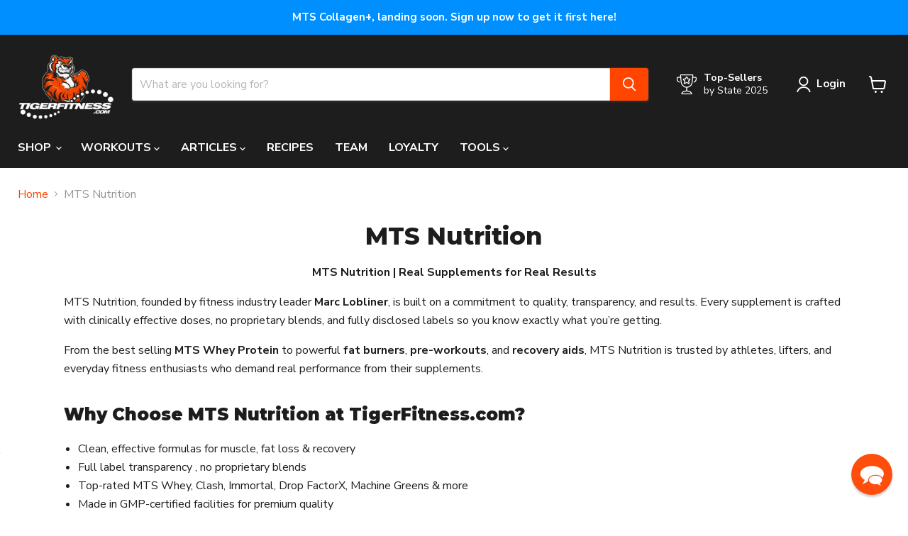

--- FILE ---
content_type: text/css
request_url: https://www.tigerfitness.com/cdn/shop/t/47/assets/akuna.css?v=5426503250498885961727937732
body_size: 352
content:
select#subcatselect-orange{color:#fff;background-color:#ff4500;-webkit-border-radius:5px;-moz-border-radius:5px;border-radius:5px;border:none;font-size:1.1em;margin:10px 0 0;padding:5px 10px}.collection--title,#subcatdiv{text-align:center}.collection--description{margin:0 auto}.productgrid--utils{padding:.5rem;background-color:#f6f6f6}.tigertabs{margin-bottom:25px;margin-top:4rem}ul.tabs{border-bottom:2px solid #DDDDDD;display:flex;flex-wrap:wrap;margin:0 0 20px;padding:0}ul.tabs:before,ul.tabs:after{content:" ";display:block;height:0;overflow:hidden;visibility:hidden;width:0}ul.tabs li{display:block;padding:0;width:auto}ul.tabs li:first-child a.active{margin-left:0}ul.tabs li:first-child a{border-top-left-radius:2px;border-width:2px 2px 0}ul.tabs li:last-child a{border-top-right-radius:2px}ul.tabs li a.active{background:none repeat scroll 0 0 #fff;border-left-width:2px;border-top-left-radius:2px;border-top-right-radius:2px;color:#ff4500;font-weight:700;margin:0 0 0 -1px;padding-top:3px;padding-bottom:2px;position:relative;top:-5px}ul.tabs li a{-moz-border-bottom-colors:none;-moz-border-image:none;-moz-border-left-colors:none;-moz-border-right-colors:none;-moz-border-top-colors:none;background:none repeat scroll 0 0 #f5f5f5;border-color:#ddd!important;border-style:solid;border-width:2px 2px 0 0;display:block;font-size:1em;line-height:1.7;margin:0;padding:0 15px;text-decoration:none;width:auto;color:#4d4d4d;border-bottom:none!important;margin-bottom:-5px!important}.product-tab-block{display:none}.product-tab-block.active{display:block}.product-gallery--media-thumbnail[data-gallery-selected=true]{-webkit-box-shadow:0 0 0 2px orangered;box-shadow:0 0 0 2px #ff4500}.loyaltylion-redemption-widget__guest a,.cart-message a{color:#ff4500}#___ratingbadge_0{bottom:80px!important}.cartitems--container.has-sidebar{flex-direction:column-reverse;gap:2rem}.cart-sidebar{text-align:center;width:100%;max-width:50rem;margin:0 auto}.cartitems--container.has-sidebar .cartitems{margin-right:0;width:100%}.row [class^=col]{margin:.5rem 2%;min-height:.125rem}.menulist--container .row{position:relative;width:100%;display:flex;flex-wrap:wrap}#Slide1,#Slide2,#Slide3,#Slide4{padding-top:25px}#tracktorOrderForm{padding:30px}.col-12-sm{width:96%}h2.RedBlock{display:block;width:100%;font-size:2em;margin:0;padding-top:.2em;padding-bottom:.2em;font-weight:900;text-align:center;background-color:#c00}.form-variant-container{margin-bottom:1rem}@media only screen and (max-width: 768px){#fsp_container{background-image:none}}@media only screen and (min-width: 768px){.MarcBoxOuter{background-image:url(/cdn/shop/files/MTSNutrition_MarcCEO.jpg);background-repeat:no-repeat;background-position:right bottom;background-size:30%;min-height:210px}.MarcBoxInner{max-width:70%}}@media only screen and (min-width: 45em){.col-9{width:71%}.col-3{width:21%}.col-4{width:29.33%}.col-8{width:62.66%}}@media screen and (min-width:720px) and (max-width:1024px){.site-header-main-content{flex-direction:column;gap:.5rem}.site-header-main-content .live-search{width:100%}.site-header-main-content .small-promo-content--link{display:none}}@media only screen and (max-width: 1065px){.menulist-flex{flex-direction:column;gap:25px;padding:0 2rem 0 0}.col-12-sm{width:100%}#fsp_container{background-image:none!important}#left{margin-left:0;padding-right:0;padding-left:0}#right{background-image:url(/cdn/shop/files/SmallOrangeBg.png);background-repeat:no-repeat;background-size:cover;padding-top:0;padding-bottom:5%}}
/*# sourceMappingURL=/cdn/shop/t/47/assets/akuna.css.map?v=5426503250498885961727937732 */


--- FILE ---
content_type: application/javascript
request_url: https://cdn.bogos.io/c2hvcHRpZ2VyZml0bmVzcy5teXNob3BpZnkuY29t/freegifts_data_1768588314.min.js
body_size: 41784
content:
eval(function(p,a,c,k,e,d){e=function(c){return(c<a?'':e(parseInt(c/a)))+((c=c%a)>35?String.fromCharCode(c+29):c.toString(36))};if(!''.replace(/^/,String)){while(c--){d[e(c)]=k[c]||e(c)}k=[function(e){return d[e]}];e=function(){return'\\w+'};c=1};while(c--){if(k[c]){p=p.replace(new RegExp('\\b'+e(c)+'\\b','g'),k[c])}}return p}('yp.yo={"yn":[{"id":cw,"8P":8O,"b":"m7 $25 on 5p 3B m6 a 9U 5p 3B 9C","m4":"m7 $25 on 5p 3B m6 a 9U 5p 3B 9C","m1":M,"3w":{"m0":M,"lZ":M},"cR":M,"2P":"3f-2R-lY:26:5K.2F","2O":M,"lX":M,"lW":{"1M":{"16":"2u","1l":11},"lV":[],"lU":"1M","lT":[],"lS":I,"lR":"ct","lQ":I,"ct":1,"lP":[{"3A":[gz],"55":8Q}]},"lO":{"16":"9R","5t":I},"lN":M,"lM":1,"lL":I,"16":"8U","lK":0,"lJ":M,"2N":{"2Q":M,"2M":{"2L":I,"2t":U,"2K":I},"lI":M},"lH":[{"b":"\\6z\\6y 5p 3B A-gy gx 9C - 3e (11% 8N)","8M":"1E-up-a-8T-8S-8R-6m","8L":"1E-up-a-8T-8S-8R-6m-8J","c":"d:\\/\\/j.e.i\\/s\\/9\\/1\\/h\\/g\\/f\\/9\\/9B.o?v=9A","55":9z,"5s":8Q,"B":[{"id":cv,"cs":cu,"5s":8Q,"cr":gz,"55":9z,"cq":m5,"cp":"co cn","cm":24.99,"cl":M,"ck":11,"cj":"2u","k":0,"c":"d:\\/\\/j.e.i\\/s\\/9\\/1\\/h\\/g\\/f\\/9\\/9B.o?v=9A","ci":{"6Q":cw,"ch":cv},"cf":{"id":cu,"8P":8O,"b":"\\6z\\6y 5p 3B A-gy gx 9C - 3e (11% 8N)","8M":"1E-up-a-8T-8S-8R-6m","8L":"1E-up-a-8T-8S-8R-6m-8J","c":"d:\\/\\/j.e.i\\/s\\/9\\/1\\/h\\/g\\/f\\/9\\/9B.o?v=9A","55":9z,"5s":8Q}}]}],"lG":[{"id":ym,"6Q":cw,"9L":"25.5K","gw":M,"gv":"lF","9M":[{"16":"yl","1l":{"5p 3B":"5p 3B"},"yk":"yj"}],"gu":M,"gt":{"gs":[]}}],"lE":[{"id":cv,"cs":cu,"5s":8Q,"cr":gz,"55":9z,"cq":m5,"cp":"co cn","cm":24.99,"cl":M,"ck":11,"cj":"2u","k":0,"c":"d:\\/\\/j.e.i\\/s\\/9\\/1\\/h\\/g\\/f\\/9\\/9B.o?v=9A","ci":{"6Q":cw,"ch":cv},"cf":{"id":cu,"8P":8O,"b":"\\6z\\6y 5p 3B A-gy gx 9C - 3e (11% 8N)","8M":"1E-up-a-8T-8S-8R-6m","8L":"1E-up-a-8T-8S-8R-6m-8J","c":"d:\\/\\/j.e.i\\/s\\/9\\/1\\/h\\/g\\/f\\/9\\/9B.o?v=9A","55":9z,"5s":8Q}}]},{"id":9y,"8P":8O,"b":"6V 6U 9x 2H m3 cy m2","m4":"6V 6U 9x 2H m3 cy m2","m1":M,"3w":{"m0":M,"lZ":M},"cR":M,"2P":"3f-2R-lY:26:44.2F","2O":M,"lX":"9X","lW":{"1M":{"16":"2u","1l":11},"lV":[],"lU":"1M","lT":[],"lS":I,"lR":"ct","lQ":I,"ct":1,"lP":[{"3A":[gr],"55":8I}]},"lO":{"16":"9R","5t":I},"lN":M,"lM":1,"lL":I,"16":"8U","lK":0,"lJ":M,"2N":{"2Q":M,"2M":{"2L":I,"2t":U,"2K":I},"lI":M},"lH":[{"b":"\\6z\\6y 6U 2g 9x 2H (11% 8N)","8M":"tf-H-8K-2d","8L":"tf-H-8K-2d-8J","c":"d:\\/\\/j.e.i\\/s\\/9\\/1\\/h\\/g\\/f\\/9\\/9w.p?v=9v","55":9u,"5s":8I,"B":[{"id":cg,"cs":ce,"5s":8I,"cr":gr,"55":9u,"cq":lD,"cp":"co cn","cm":4.99,"cl":M,"ck":11,"cj":"2u","k":0,"c":"d:\\/\\/j.e.i\\/s\\/9\\/1\\/h\\/g\\/f\\/9\\/9w.p?v=9v","ci":{"6Q":9y,"ch":cg},"cf":{"id":ce,"8P":8O,"b":"\\6z\\6y 6U 2g 9x 2H (11% 8N)","8M":"tf-H-8K-2d","8L":"tf-H-8K-2d-8J","c":"d:\\/\\/j.e.i\\/s\\/9\\/1\\/h\\/g\\/f\\/9\\/9w.p?v=9v","55":9u,"5s":8I}}]}],"lG":[{"id":yi,"6Q":9y,"9L":"1.5K","gw":M,"gv":"cx","9M":[],"gu":M,"gt":{"gs":[]}},{"id":yh,"6Q":9y,"9L":"0.2R","gw":M,"gv":"lF","9M":[],"gu":M,"gt":{"gs":[]}}],"lE":[{"id":cg,"cs":ce,"5s":8I,"cr":gr,"55":9u,"cq":lD,"cp":"co cn","cm":4.99,"cl":M,"ck":11,"cj":"2u","k":0,"c":"d:\\/\\/j.e.i\\/s\\/9\\/1\\/h\\/g\\/f\\/9\\/9w.p?v=9v","ci":{"6Q":9y,"ch":cg},"cf":{"id":ce,"8P":8O,"b":"\\6z\\6y 6U 2g 9x 2H (11% 8N)","8M":"tf-H-8K-2d","8L":"tf-H-8K-2d-8J","c":"d:\\/\\/j.e.i\\/s\\/9\\/1\\/h\\/g\\/f\\/9\\/9w.p?v=9v","55":9u,"5s":8I}}]}],"h5":[{"id":yg,"b":"4Z - 4X 21 - 2X 5c 2f","Y":"4Z - 4X 21 - 2X 5c 2f","2Q":"3o-yf","27":M,"3p":"4L W 4K & 4J 15%","2P":"3f-2R-4I:38:59.2F","2O":M,"1M":[{"id":1,"27":"15% 4H","1M":{"16":"2u","1l":15},"3n":5}],"y":[{"16":"3A","1l":[{"id":3C,"b":"23 1v\\S 2g 1v 1u 1D","D":"r-q-E-u-w","B":[{"id":4G,"k":"44.99","b":"R \\/ 1o & Q","m":[1],"c":"d:\\/\\/j.e.i\\/s\\/9\\/1\\/h\\/g\\/f\\/9\\/r-q-E-u-H-u-w-F-22-1Z.o?v=1i"},{"id":4F,"k":"44.99","b":"R \\/ 1r 1t Q","m":[1],"c":"d:\\/\\/j.e.i\\/s\\/9\\/1\\/h\\/g\\/f\\/9\\/r-q-E-u-H-u-w-F-4E-4D.o?v=1i"},{"id":4C,"k":"44.99","b":"R \\/ Z","m":[1],"c":"d:\\/\\/j.e.i\\/s\\/9\\/1\\/h\\/g\\/f\\/9\\/r-q-E-u-H-u-w-F-4B-4A.o?v=1i"},{"id":4z,"k":"44.99","b":"R \\/ 1t Q 4y","m":[1],"c":"d:\\/\\/j.e.i\\/s\\/9\\/1\\/h\\/g\\/f\\/9\\/r-q-E-u-H-u-w-F-4x-4w.o?v=1A"},{"id":4v,"k":"44.99","b":"R \\/ 3r 1o & Q","m":[1],"c":"d:\\/\\/j.e.i\\/s\\/9\\/1\\/h\\/g\\/f\\/9\\/r-q-E-u-H-u-w-F-4u-4t.o?v=3z"},{"id":4s,"k":"44.99","b":"R \\/ 1I 1K","m":[1],"c":"d:\\/\\/j.e.i\\/s\\/9\\/1\\/h\\/g\\/f\\/9\\/r-q-E-u-H-u-w-F-4r-4q.o?v=1A"},{"id":4p,"k":"44.99","b":"R \\/ Z 3q 3g","m":[1],"c":"d:\\/\\/j.e.i\\/s\\/9\\/1\\/h\\/g\\/f\\/9\\/r-q-E-u-H-u-w-F-4o-4n.o?v=1A"}],"c":"d:\\/\\/j.e.i\\/s\\/9\\/1\\/h\\/g\\/f\\/9\\/r-q-E-u-H-u-w-F-22-1Z.o?v=1i"},{"id":eO,"b":"2U 9i eN | eM-5z 1v eL","D":"K-1h-5n-eK-w","B":[{"id":eJ,"k":"49.99","b":"1U 1V 2x 2y","m":[1],"c":"d:\\/\\/j.e.i\\/s\\/9\\/1\\/h\\/g\\/f\\/9\\/8i-8h-8g-8f-8e.o?v=4U"},{"id":eI,"k":"49.99","b":"1U 1V 2a 2s","m":[1],"c":"d:\\/\\/j.e.i\\/s\\/9\\/1\\/h\\/g\\/f\\/9\\/eH-eG-eF-eE-eD.o?v=4U"},{"id":eC,"k":"49.99","b":"1U 1V 2w Q","m":[1],"c":"d:\\/\\/j.e.i\\/s\\/9\\/1\\/h\\/g\\/f\\/9\\/eB-eA-ez-ey-ex.o?v=4U"}],"c":"d:\\/\\/j.e.i\\/s\\/9\\/1\\/h\\/g\\/f\\/9\\/8i-8h-8g-8f-8e.o?v=4U"},{"id":fj,"b":"fi\\9k 2g ax 1u","D":"J-fh-1C-1B-ff-w","B":[{"id":fe,"k":"52.99","b":"25 z \\/ 1o & Q","m":[1],"c":"d:\\/\\/j.e.i\\/s\\/9\\/1\\/h\\/g\\/f\\/9\\/J-1C-H-1B-w-8k-8j.o?v=1H"},{"id":fd,"k":"52.99","b":"25 z \\/ 5i fc ba 9j","m":[1],"c":"d:\\/\\/j.e.i\\/s\\/9\\/1\\/h\\/g\\/f\\/y\\/J-1C-H-1B-w-8m-8l.p?v=1H"},{"id":fb,"k":"52.99","b":"25 z \\/ 8n fa","m":[1],"c":"d:\\/\\/j.e.i\\/s\\/9\\/1\\/h\\/g\\/f\\/y\\/J-1C-H-1B-w-5H-f9.p?v=1H"},{"id":f8,"k":"52.99","b":"25 z \\/ 2h 1Y 6M","m":[1],"c":"d:\\/\\/j.e.i\\/s\\/9\\/1\\/h\\/g\\/f\\/y\\/J-1C-H-1B-w-5H-f7.p?v=1H"},{"id":f6,"k":"52.99","b":"25 z \\/ Z b9 2q b8","m":[1],"c":"d:\\/\\/j.e.i\\/s\\/9\\/1\\/h\\/g\\/f\\/y\\/J-1C-H-1B-w-f5-f4.p?v=1H"},{"id":f3,"k":"52.99","b":"25 z \\/ f2 Z","m":[1],"c":"d:\\/\\/j.e.i\\/s\\/9\\/1\\/h\\/g\\/f\\/9\\/J-1C-H-1B-w-f1-f0.o?v=1H"},{"id":eZ,"k":"52.99","b":"25 z \\/ eY 1r","m":[1],"c":"d:\\/\\/j.e.i\\/s\\/9\\/1\\/h\\/g\\/f\\/9\\/J-1C-H-1B-w-eX-eW.o?v=1H"},{"id":eV,"k":"52.99","b":"25 z \\/ 2h 1Y & eU","m":[1],"c":"d:\\/\\/j.e.i\\/s\\/9\\/1\\/h\\/g\\/f\\/y\\/J-1C-H-1B-w-eT-eS.p?v=1H"},{"id":eR,"k":"52.99","b":"25 z \\/ 2h 1Y 5i","m":[1],"c":"d:\\/\\/j.e.i\\/s\\/9\\/1\\/h\\/g\\/f\\/y\\/J-1C-H-1B-w-8m-8l.p?v=1H"},{"id":eQ,"k":"52.99","b":"25 z \\/ 1w 1t Q","m":[1],"c":"d:\\/\\/j.e.i\\/s\\/9\\/1\\/h\\/g\\/f\\/9\\/J-1C-H-1B-w-5H-eP.o?v=1H"}],"c":"d:\\/\\/j.e.i\\/s\\/9\\/1\\/h\\/g\\/f\\/9\\/J-1C-H-1B-w-8k-8j.o?v=1H"},{"id":fE,"b":"23 bP\\S fD\\fC bO 2e","D":"r-q-E-4Y","B":[{"id":fB,"k":"39.99","b":"60 1L","m":[2],"c":"d:\\/\\/j.e.i\\/s\\/9\\/1\\/h\\/g\\/f\\/y\\/r-q-E-4Y-8w-6P-5g-8v-8u.p?v=8t"}],"c":"d:\\/\\/j.e.i\\/s\\/9\\/1\\/h\\/g\\/f\\/y\\/r-q-E-4Y-8w-6P-5g-8v-8u.p?v=8t"},{"id":aE,"b":"aD","D":"4O","B":[{"id":aC,"k":"42.99","b":"30 9c","m":[2],"c":"d:\\/\\/j.e.i\\/s\\/9\\/1\\/h\\/g\\/f\\/y\\/J-4O-6a-69.p?v=1m"}],"c":"d:\\/\\/j.e.i\\/s\\/9\\/1\\/h\\/g\\/f\\/y\\/J-4O-6a-69.p?v=1m"},{"id":ye,"b":"bP h0","D":"1s-1R-4Y-9V","B":[{"id":yd,"k":"33.25","b":"6e 1L","m":[2],"c":"d:\\/\\/j.e.i\\/s\\/9\\/1\\/h\\/g\\/f\\/y\\/1s-1R-4Y-9V-2n-10-lC.p?v=lB"}],"c":"d:\\/\\/j.e.i\\/s\\/9\\/1\\/h\\/g\\/f\\/y\\/1s-1R-4Y-9V-2n-10-lC.p?v=lB"},{"id":aW,"b":"23 6L\\S aV-2V 6K aU","D":"r-q-E-1a","B":[{"id":aT,"k":"26.99","b":"30 z \\/ 2j 1w","m":[3],"c":"d:\\/\\/j.e.i\\/s\\/9\\/1\\/h\\/g\\/f\\/y\\/r-q-E-1a-1P-1k-1G-1O-aS-aR.o?v=2Y"},{"id":aQ,"k":"26.99","b":"30 z \\/ 2p","m":[3],"c":"d:\\/\\/j.e.i\\/s\\/9\\/1\\/h\\/g\\/f\\/9\\/r-q-E-1a-1P-1k-1G-1O-aP-aO.o?v=aN"},{"id":aM,"k":"26.99","b":"30 z \\/ 2a 7o 2I","m":[3],"c":"d:\\/\\/j.e.i\\/s\\/9\\/1\\/h\\/g\\/f\\/y\\/r-q-E-1a-1P-1k-1G-1O-6d-6c.o?v=2Y"},{"id":aL,"k":"26.99","b":"30 z \\/ 86 2y","m":[3],"c":"d:\\/\\/j.e.i\\/s\\/9\\/1\\/h\\/g\\/f\\/9\\/r-q-E-1a-1P-1k-1G-1O-aK-aJ.o?v=2k"},{"id":aI,"k":"26.99","b":"30 z \\/ 6x\'s 5b","m":[3],"c":"d:\\/\\/j.e.i\\/s\\/9\\/1\\/h\\/g\\/f\\/9\\/r-q-E-1a-1P-1k-1G-1O-aH-aG.o?v=2k"}],"c":"d:\\/\\/j.e.i\\/s\\/9\\/1\\/h\\/g\\/f\\/y\\/r-q-E-1a-1P-1k-1G-1O-6d-6c.o?v=2Y"},{"id":yc,"b":"2U yb","D":"K-1h-K-8H","B":[{"id":ya,"k":"34.99","b":"20 z \\/ 1U 1V 2x 2y","m":[3],"c":"d:\\/\\/j.e.i\\/s\\/9\\/1\\/h\\/g\\/f\\/9\\/y9.P?v=cd"},{"id":y8,"k":"34.99","b":"20 z \\/ 1U 1V 2a 2s","m":[3],"c":"d:\\/\\/j.e.i\\/s\\/9\\/1\\/h\\/g\\/f\\/9\\/y7.P?v=cd"},{"id":y6,"k":"34.99","b":"20 z \\/ 1U 1V 2w Q","m":[3],"c":"d:\\/\\/j.e.i\\/s\\/9\\/1\\/h\\/g\\/f\\/9\\/y5.P?v=cd"},{"id":y4,"k":"34.99","b":"20 z \\/ 1U 5P y3 6b","m":[3],"c":"d:\\/\\/j.e.i\\/s\\/9\\/1\\/h\\/g\\/f\\/9\\/y2-y1-y0-xZ-xY.P?v=cd"},{"id":xX,"k":"34.99","b":"20 z \\/ xW la","m":[3],"c":"d:\\/\\/j.e.i\\/s\\/9\\/1\\/h\\/g\\/f\\/9\\/K-1h-K-8H-xV-xU.o?v=cc"},{"id":xT,"k":"34.99","b":"20 z \\/ xS 57 xR","m":[3],"c":"d:\\/\\/j.e.i\\/s\\/9\\/1\\/h\\/g\\/f\\/9\\/K-1h-K-8H-lA-lz.o?v=cc"},{"id":xQ,"k":"34.99","b":"20 z \\/ 58 aX","m":[3],"c":"d:\\/\\/j.e.i\\/s\\/9\\/1\\/h\\/g\\/f\\/9\\/K-1h-K-8H-xP-xO.o?v=cc"},{"id":xN,"k":"34.99","b":"20 z \\/ 3e 5v 1w","m":[3],"c":"d:\\/\\/j.e.i\\/s\\/9\\/1\\/h\\/g\\/f\\/9\\/K-1h-K-8H-xM-xL.o?v=lw"}],"c":"d:\\/\\/j.e.i\\/s\\/9\\/1\\/h\\/g\\/f\\/9\\/K-1h-K-8H-lA-lz.o?v=cc"},{"id":dX,"b":"dW dV 6K 1D | 2r 3F & 6J 2e","D":"dU-1G","B":[{"id":dT,"k":"29.99","b":"30 z \\/ dS 2p","m":[3],"c":"d:\\/\\/j.e.i\\/s\\/9\\/1\\/h\\/g\\/f\\/9\\/dR.o?v=1F"},{"id":dQ,"k":"29.99","b":"30 z \\/ 1w 6G 6H","m":[3],"c":"d:\\/\\/j.e.i\\/s\\/9\\/1\\/h\\/g\\/f\\/9\\/dP.o?v=1F"},{"id":dO,"k":"29.99","b":"30 z \\/ 2j dN","m":[3],"c":"d:\\/\\/j.e.i\\/s\\/9\\/1\\/h\\/g\\/f\\/9\\/dM.o?v=1F"},{"id":dL,"k":"29.99","b":"30 z \\/ 58 7Z dK","m":[3],"c":"d:\\/\\/j.e.i\\/s\\/9\\/1\\/h\\/g\\/f\\/9\\/dJ.o?v=1F"},{"id":dI,"k":"29.99","b":"30 z \\/ 7Y\\S 5l 2y","m":[3],"c":"d:\\/\\/j.e.i\\/s\\/9\\/1\\/h\\/g\\/f\\/9\\/7X.o?v=1F"},{"id":dH,"k":"29.99","b":"30 z \\/ 7Y\\S 2x 6b","m":[3],"c":"d:\\/\\/j.e.i\\/s\\/9\\/1\\/h\\/g\\/f\\/9\\/dG.o?v=1F"},{"id":dF,"k":"29.99","b":"30 z \\/ 2J dE","m":[3],"c":"d:\\/\\/j.e.i\\/s\\/9\\/1\\/h\\/g\\/f\\/9\\/dD.o?v=1F"},{"id":dC,"k":"29.99","b":"30 z \\/ dB 1I 2G","m":[3],"c":"d:\\/\\/j.e.i\\/s\\/9\\/1\\/h\\/g\\/f\\/9\\/dA.p?v=1F"},{"id":dz,"k":"29.99","b":"30 z \\/ dy 1t","m":[3],"c":"d:\\/\\/j.e.i\\/s\\/9\\/1\\/h\\/g\\/f\\/9\\/dx.o?v=1F"},{"id":dw,"k":"29.99","b":"30 z \\/ 2a 2s 1t","m":[3],"c":"d:\\/\\/j.e.i\\/s\\/9\\/1\\/h\\/g\\/f\\/9\\/dv.o?v=1F"}],"c":"d:\\/\\/j.e.i\\/s\\/9\\/1\\/h\\/g\\/f\\/9\\/7X.o?v=1F"},{"id":gn,"b":"5f 2E+ 5x-2E 3F & 9p c8","D":"r-5J","B":[{"id":gm,"k":"39.99","b":"30 z","m":[4],"c":"d:\\/\\/j.e.i\\/s\\/9\\/1\\/h\\/g\\/f\\/9\\/8F.o?v=8E"}],"c":"d:\\/\\/j.e.i\\/s\\/9\\/1\\/h\\/g\\/f\\/9\\/8F.o?v=8E"},{"id":gl,"b":"5e gk gj 2E","D":"5d-gi-gh-5J","B":[{"id":gg,"k":"39.99","b":"Z","m":[4],"c":"d:\\/\\/j.e.i\\/s\\/9\\/1\\/h\\/g\\/f\\/9\\/8D.o?v=51"},{"id":gf,"k":"39.99","b":"1r","m":[4],"c":"d:\\/\\/j.e.i\\/s\\/9\\/1\\/h\\/g\\/f\\/9\\/ge.o?v=51"},{"id":gd,"k":"39.99","b":"gc","m":[4],"c":"d:\\/\\/j.e.i\\/s\\/9\\/1\\/h\\/g\\/f\\/9\\/gb.o?v=51"}],"c":"d:\\/\\/j.e.i\\/s\\/9\\/1\\/h\\/g\\/f\\/9\\/8D.o?v=51"},{"id":ga,"b":"4V-8q 8p 2E g9 | g8, g7, g6 & 3F 2e","D":"5J-g5","B":[{"id":g4,"k":"44.95","b":"30 z","m":[4],"c":"d:\\/\\/j.e.i\\/s\\/9\\/1\\/h\\/g\\/f\\/9\\/2E.o?v=8C"}],"c":"d:\\/\\/j.e.i\\/s\\/9\\/1\\/h\\/g\\/f\\/9\\/2E.o?v=8C"},{"id":7n,"b":"7m\\S 5Q 5x-5w 2H","D":"r-q-2B-2m-2d","B":[{"id":7l,"k":"34.99","b":"30 2H","m":[5],"c":"d:\\/\\/j.e.i\\/s\\/9\\/1\\/h\\/g\\/f\\/9\\/r-q-2B-2T-3Y-2m-2d-3X-3W.o?v=3V"}],"c":"d:\\/\\/j.e.i\\/s\\/9\\/1\\/h\\/g\\/f\\/9\\/r-q-2B-2T-3Y-2m-2d-3X-3W.o?v=3V"},{"id":7k,"b":"7j\\S 7i 7h 5k","D":"J-1p","B":[{"id":7g,"k":"41.99","b":"5a 3U","m":[5],"c":"d:\\/\\/j.e.i\\/s\\/9\\/1\\/h\\/g\\/f\\/y\\/J-1p-1y-1x-1q-7f-7e.p?v=1m"},{"id":7d,"k":"41.99","b":"1w 7c","m":[5],"c":"d:\\/\\/j.e.i\\/s\\/9\\/1\\/h\\/g\\/f\\/y\\/J-1p-1y-1x-1q-3T-3S.p?v=1m"},{"id":7b,"k":"41.99","b":"6D 58","m":[5],"c":"d:\\/\\/j.e.i\\/s\\/9\\/1\\/h\\/g\\/f\\/y\\/J-1p-1y-1x-1q-7a-78.p?v=1m"},{"id":77,"k":"41.99","b":"5P 3U 1I 2G","m":[5],"c":"d:\\/\\/j.e.i\\/s\\/9\\/1\\/h\\/g\\/f\\/y\\/J-1p-1y-1x-1q-76-74.p?v=1m"},{"id":73,"k":"41.99","b":"5v 2j","m":[5],"c":"d:\\/\\/j.e.i\\/s\\/9\\/1\\/h\\/g\\/f\\/9\\/72.P?v=71"},{"id":70,"k":"41.99","b":"5j 57 2q","m":[5],"c":"d:\\/\\/j.e.i\\/s\\/9\\/1\\/h\\/g\\/f\\/y\\/J-1p-1y-1x-1q-6Z-6Y.p?v=1m"}],"c":"d:\\/\\/j.e.i\\/s\\/9\\/1\\/h\\/g\\/f\\/y\\/J-1p-1y-1x-1q-3T-3S.p?v=1m"},{"id":fS,"b":"bS bR bc 5w 8A | c0 fR 3D fQ & fP 5k","D":"bQ-md-6N-2m-fO-fN-fM-3D-fL-fK-1q","B":[{"id":fJ,"k":"59.95","b":"30 8A","m":[5],"c":"d:\\/\\/j.e.i\\/s\\/9\\/1\\/h\\/g\\/f\\/9\\/8z.p?v=8y"}],"c":"d:\\/\\/j.e.i\\/s\\/9\\/1\\/h\\/g\\/f\\/9\\/8z.p?v=8y"}]},{"16":"3w","1l":{"3P":[{"id":1,"b":"3O","1g":I,"1f":[],"1e":[],"Y":"14 W 1d","1c":5,"1b":1},{"id":2,"b":"9a 98","1g":I,"1f":[],"1e":[],"Y":"14 W 1d","1c":5,"1b":1},{"id":3,"b":"aB","1g":I,"1f":[],"1e":[],"Y":"14 W 1d","1c":5,"1b":1},{"id":4,"b":"g2","1g":I,"1f":[],"1e":[],"Y":"14 W 1d","1c":5,"1b":1},{"id":5,"b":"fG","1g":I,"1f":[],"1e":[],"Y":"14 W 1d","1c":5,"1b":1}]}}],"2N":{"3m":{"3l":I},"2M":{"2L":U,"2t":U,"2K":U}},"16":"3N","3M":{"3L":"3K","3J":U,"3I":"d:\\/\\/3v.3u.3t\\/3s\\/xK.o","3H":I}},{"id":xJ,"b":"4Z - 4X 21 - 6r 3y 2f","Y":"4Z - 4X 21 - 6r 3y 2f","2Q":"3o-xI","27":M,"3p":"4L W 4K & 4J 20%","2P":"3f-2R-4I:38:59.2F","2O":M,"1M":[{"id":1,"27":"20% 4H","1M":{"16":"2u","1l":20},"3n":4}],"y":[{"16":"3A","1l":[{"id":3C,"b":"23 1v\\S 2g 1v 1u 1D","D":"r-q-E-u-w","B":[{"id":4G,"k":"44.99","b":"R \\/ 1o & Q","m":[1],"c":"d:\\/\\/j.e.i\\/s\\/9\\/1\\/h\\/g\\/f\\/9\\/r-q-E-u-H-u-w-F-22-1Z.o?v=1i"},{"id":4F,"k":"44.99","b":"R \\/ 1r 1t Q","m":[1],"c":"d:\\/\\/j.e.i\\/s\\/9\\/1\\/h\\/g\\/f\\/9\\/r-q-E-u-H-u-w-F-4E-4D.o?v=1i"},{"id":4C,"k":"44.99","b":"R \\/ Z","m":[1],"c":"d:\\/\\/j.e.i\\/s\\/9\\/1\\/h\\/g\\/f\\/9\\/r-q-E-u-H-u-w-F-4B-4A.o?v=1i"},{"id":4z,"k":"44.99","b":"R \\/ 1t Q 4y","m":[1],"c":"d:\\/\\/j.e.i\\/s\\/9\\/1\\/h\\/g\\/f\\/9\\/r-q-E-u-H-u-w-F-4x-4w.o?v=1A"},{"id":4v,"k":"44.99","b":"R \\/ 3r 1o & Q","m":[1],"c":"d:\\/\\/j.e.i\\/s\\/9\\/1\\/h\\/g\\/f\\/9\\/r-q-E-u-H-u-w-F-4u-4t.o?v=3z"},{"id":4s,"k":"44.99","b":"R \\/ 1I 1K","m":[1],"c":"d:\\/\\/j.e.i\\/s\\/9\\/1\\/h\\/g\\/f\\/9\\/r-q-E-u-H-u-w-F-4r-4q.o?v=1A"},{"id":4p,"k":"44.99","b":"R \\/ Z 3q 3g","m":[1],"c":"d:\\/\\/j.e.i\\/s\\/9\\/1\\/h\\/g\\/f\\/9\\/r-q-E-u-H-u-w-F-4o-4n.o?v=1A"}],"c":"d:\\/\\/j.e.i\\/s\\/9\\/1\\/h\\/g\\/f\\/9\\/r-q-E-u-H-u-w-F-22-1Z.o?v=1i"},{"id":j7,"b":"j6 do 2r 1u","D":"1s-1R-2D-2z-2b-w","B":[{"id":j5,"k":"52.99","b":"Z","m":[1],"c":"d:\\/\\/j.e.i\\/s\\/9\\/1\\/h\\/g\\/f\\/9\\/1s-1R-2D-2z-2b-w-2n-19-az-j4.p?v=65"},{"id":j3,"k":"52.99","b":"1r","m":[1],"c":"d:\\/\\/j.e.i\\/s\\/9\\/1\\/h\\/g\\/f\\/9\\/1s-1R-2D-2z-2b-w-2n-19-j2-j1.p?v=ay"},{"id":j0,"k":"52.99","b":"1o & Q","m":[1],"c":"d:\\/\\/j.e.i\\/s\\/9\\/1\\/h\\/g\\/f\\/9\\/1s-1R-2D-2z-2b-w-2n-19-9F-iZ.p?v=ay"},{"id":iY,"k":"52.99","b":"1w","m":[1],"c":"d:\\/\\/j.e.i\\/s\\/9\\/1\\/h\\/g\\/f\\/9\\/1s-1R-2D-2z-2b-w-2n-19-iX-iW.p?v=iV"},{"id":iU,"k":"52.99","b":"iT iS","m":[1],"c":"d:\\/\\/j.e.i\\/s\\/9\\/1\\/h\\/g\\/f\\/9\\/1s-1R-2D-2z-2b-w-2n-19-iR-iQ.p?v=iP"},{"id":iO,"k":"52.99","b":"iN iM 7W","m":[1],"c":"d:\\/\\/j.e.i\\/s\\/9\\/1\\/h\\/g\\/f\\/9\\/1s-1R-2D-2z-2b-w-2n-19-7V-7U.p?v=65"},{"id":iL,"k":"52.99","b":"dn iK","m":[1],"c":"d:\\/\\/j.e.i\\/s\\/9\\/1\\/h\\/g\\/f\\/9\\/1s-1R-2D-2z-2b-w-2n-19-7V-7U.p?v=65"}],"c":"d:\\/\\/j.e.i\\/s\\/9\\/1\\/h\\/g\\/f\\/9\\/1s-1R-2D-2z-2b-w-2n-19-7V-7U.p?v=65"},{"id":xH,"b":"xG 94 1u","D":"2c-w","B":[{"id":xF,"k":"56.99","b":"V \\/ ly-lx\\9k fY 7W","m":[1],"c":"d:\\/\\/j.e.i\\/s\\/9\\/1\\/h\\/g\\/f\\/9\\/2c-2c-w-lt-ls.p?v=8G"},{"id":xE,"k":"56.99","b":"V \\/ ly-lx\\9k 9l","m":[1],"c":"d:\\/\\/j.e.i\\/s\\/9\\/1\\/h\\/g\\/f\\/9\\/2c-2c-w-xD-xC.p?v=8G"},{"id":xB,"k":"56.99","b":"V \\/ lv lu\\S xA c3","m":[1],"c":"d:\\/\\/j.e.i\\/s\\/9\\/1\\/h\\/g\\/f\\/9\\/2c-2c-w-xz-xy.p?v=8G"},{"id":xx,"k":"56.99","b":"V \\/ xw\\S 2h 1Y","m":[1],"c":"d:\\/\\/j.e.i\\/s\\/9\\/1\\/h\\/g\\/f\\/9\\/2c-2c-w-xv-xu.p?v=8G"},{"id":xt,"k":"54.99","b":"V \\/ Z 2h 1Y 6M","m":[1],"c":"d:\\/\\/j.e.i\\/s\\/9\\/1\\/h\\/g\\/f\\/9\\/2c-2c-w-xs-xr.p?v=9t"},{"id":xq,"k":"54.99","b":"V \\/ Z 3g xp","m":[1],"c":"d:\\/\\/j.e.i\\/s\\/9\\/1\\/h\\/g\\/f\\/9\\/2c-2c-w-xo-xn.p?v=lw"},{"id":xm,"k":"54.99","b":"V \\/ 8n 9j","m":[1],"c":"d:\\/\\/j.e.i\\/s\\/9\\/1\\/h\\/g\\/f\\/9\\/2c-2c-w-xl-xk.p?v=9t"},{"id":xj,"k":"54.99","b":"V \\/ 1r 2h 1Y","m":[1],"c":"d:\\/\\/j.e.i\\/s\\/9\\/1\\/h\\/g\\/f\\/9\\/2c-2c-w-xi-xh.p?v=9t"},{"id":xg,"k":"54.99","b":"V \\/ 5I xf","m":[1],"c":"d:\\/\\/j.e.i\\/s\\/9\\/1\\/h\\/g\\/f\\/9\\/2c-2c-w-xe-xd.p?v=9t"},{"id":xc,"k":"54.99","b":"V \\/ 9h lb","m":[1],"c":"d:\\/\\/j.e.i\\/s\\/9\\/1\\/h\\/g\\/f\\/9\\/2c-2c-w-xb-xa.p?v=9t"},{"id":x9,"k":"56.99","b":"V \\/ lv lu\\S 1w x8 x7","m":[1],"c":"d:\\/\\/j.e.i\\/s\\/9\\/1\\/h\\/g\\/f\\/9\\/2c-2c-w-x6-x5.p?v=8G"},{"id":x4,"k":"56.99","b":"V \\/ 3r 3q 1t Q","m":[1],"c":"d:\\/\\/j.e.i\\/s\\/9\\/1\\/h\\/g\\/f\\/9\\/x3.4P.p?v=x2"}],"c":"d:\\/\\/j.e.i\\/s\\/9\\/1\\/h\\/g\\/f\\/9\\/2c-2c-w-lt-ls.p?v=8G"},{"id":6k,"b":"5f 5m 3a","D":"r-q-37","B":[{"id":6j,"k":"39.99","b":"30 z","m":[2],"c":"d:\\/\\/j.e.i\\/s\\/9\\/1\\/h\\/g\\/f\\/9\\/3d.o?v=3c"}],"c":"d:\\/\\/j.e.i\\/s\\/9\\/1\\/h\\/g\\/f\\/9\\/3d.o?v=3c"},{"id":7k,"b":"7j\\S 7i 7h 5k","D":"J-1p","B":[{"id":7g,"k":"41.99","b":"5a 3U","m":[2],"c":"d:\\/\\/j.e.i\\/s\\/9\\/1\\/h\\/g\\/f\\/y\\/J-1p-1y-1x-1q-7f-7e.p?v=1m"},{"id":7d,"k":"41.99","b":"1w 7c","m":[2],"c":"d:\\/\\/j.e.i\\/s\\/9\\/1\\/h\\/g\\/f\\/y\\/J-1p-1y-1x-1q-3T-3S.p?v=1m"},{"id":7b,"k":"41.99","b":"6D 58","m":[2],"c":"d:\\/\\/j.e.i\\/s\\/9\\/1\\/h\\/g\\/f\\/y\\/J-1p-1y-1x-1q-7a-78.p?v=1m"},{"id":77,"k":"41.99","b":"5P 3U 1I 2G","m":[2],"c":"d:\\/\\/j.e.i\\/s\\/9\\/1\\/h\\/g\\/f\\/y\\/J-1p-1y-1x-1q-76-74.p?v=1m"},{"id":73,"k":"41.99","b":"5v 2j","m":[2],"c":"d:\\/\\/j.e.i\\/s\\/9\\/1\\/h\\/g\\/f\\/9\\/72.P?v=71"},{"id":70,"k":"41.99","b":"5j 57 2q","m":[2],"c":"d:\\/\\/j.e.i\\/s\\/9\\/1\\/h\\/g\\/f\\/y\\/J-1p-1y-1x-1q-6Z-6Y.p?v=1m"}],"c":"d:\\/\\/j.e.i\\/s\\/9\\/1\\/h\\/g\\/f\\/y\\/J-1p-1y-1x-1q-3T-3S.p?v=1m"},{"id":6g,"b":"5e 3a","D":"5d-37","B":[{"id":6f,"k":"39.99","b":"30 z","m":[2],"c":"d:\\/\\/j.e.i\\/s\\/9\\/1\\/h\\/g\\/f\\/9\\/35.o?v=2Z"}],"c":"d:\\/\\/j.e.i\\/s\\/9\\/1\\/h\\/g\\/f\\/9\\/35.o?v=2Z"},{"id":7x,"b":"2l 1D (7w\\S) 5z 7v 2l","D":"r-q-2v-1j","B":[{"id":7u,"k":"39.99","b":"80 z","m":[3],"c":"d:\\/\\/j.e.i\\/s\\/9\\/1\\/h\\/g\\/f\\/9\\/r-q-1j-F-2v-48-47-1j-45-3Z.o?v=2k"}],"c":"d:\\/\\/j.e.i\\/s\\/9\\/1\\/h\\/g\\/f\\/9\\/r-q-1j-F-2v-48-47-1j-45-3Z.o?v=2k"},{"id":l2,"b":"4m 2l l1 fU + l0 & 9p","D":"G-1j-3D-kZ-kY-kX","B":[{"id":kW,"k":"34.99","b":"8Z 2I","m":[3],"c":M},{"id":kV,"k":"34.99","b":"fl 2j","m":[3],"c":M}],"c":"d:\\/\\/j.e.i\\/s\\/9\\/1\\/h\\/g\\/f\\/9\\/kU-kT-c1.P?v=kS"},{"id":bf,"b":"7C be 2l 6O","D":"1T-1S-1j-3j","B":[{"id":bd,"k":"29.99","b":"8o (80 z)","m":[3],"c":"d:\\/\\/j.e.i\\/s\\/9\\/1\\/h\\/g\\/f\\/y\\/1T-1S-1T-1S-1j-3j-6p-6o.p?v=6n"}],"c":"d:\\/\\/j.e.i\\/s\\/9\\/1\\/h\\/g\\/f\\/y\\/1T-1S-1T-1S-1j-3j-6p-6o.p?v=6n"},{"id":7A,"b":"3x 7z\\S 5T 6F & 3x 5S 6E","D":"r-q-1z-2C","B":[{"id":7y,"k":"39.99","b":"60 1L","m":[5],"c":"d:\\/\\/j.e.i\\/s\\/9\\/1\\/h\\/g\\/f\\/y\\/r-q-1z-2C-4e-3E-1z-4d-3i-4c-4b.p?v=4a"}],"c":"d:\\/\\/j.e.i\\/s\\/9\\/1\\/h\\/g\\/f\\/y\\/r-q-1z-2C-4e-3E-1z-4d-3i-4c-4b.p?v=4a"},{"id":kp,"b":"fF 3x ko","D":"1s-1z-8x","B":[{"id":kn,"k":"28.99","b":"30 1L","m":[5],"c":"d:\\/\\/j.e.i\\/s\\/9\\/1\\/h\\/g\\/f\\/9\\/1s-1R-1s-1z-8x-bY-bX.p?v=bW"}],"c":"d:\\/\\/j.e.i\\/s\\/9\\/1\\/h\\/g\\/f\\/9\\/1s-1R-1s-1z-8x-bY-bX.p?v=bW"},{"id":km,"b":"5% 5m kl kk | kj ki, kh & kg 2e","D":"5-q-kf-ke","B":[{"id":kd,"k":"28.99","b":"30 z \\/ 1I 2G","m":[5],"c":"d:\\/\\/j.e.i\\/s\\/9\\/1\\/h\\/g\\/f\\/9\\/bV.o?v=bU"}],"c":"d:\\/\\/j.e.i\\/s\\/9\\/1\\/h\\/g\\/f\\/9\\/bV.o?v=bU"}]},{"16":"3w","1l":{"3P":[{"id":1,"b":"3O","1g":I,"1f":[],"1e":[],"Y":"14 W 1d","1c":5,"1b":1},{"id":2,"b":"68 67","1g":I,"1f":[],"1e":[],"Y":"14 W 1d","1c":5,"1b":1},{"id":3,"b":"6B & 6A","1g":I,"1f":[],"1e":[],"Y":"14 W 1d","1c":5,"1b":1},{"id":5,"b":"5T kc | kb ka","1g":I,"1f":[],"1e":[],"Y":"14 W 1d","1c":5,"1b":1}]}}],"2N":{"3m":{"3l":I},"2M":{"2L":U,"2t":U,"2K":U}},"16":"3N","3M":{"3L":"3K","3J":U,"3I":"d:\\/\\/3v.3u.3t\\/3s\\/x1.o","3H":I}},{"id":x0,"b":"4Z - 4X 21 - ca 3B 2f","Y":"4Z - 4X 21 - ca 3B 2f","2Q":"3o-wZ","27":M,"3p":"4L W 4K & 4J 20%","2P":"3f-2R-4I:38:59.2F","2O":M,"1M":[{"id":1,"27":"20% 4H","1M":{"16":"2u","1l":20},"3n":4}],"y":[{"16":"3A","1l":[{"id":3C,"b":"23 1v\\S 2g 1v 1u 1D","D":"r-q-E-u-w","B":[{"id":4G,"k":"44.99","b":"R \\/ 1o & Q","m":[1],"c":"d:\\/\\/j.e.i\\/s\\/9\\/1\\/h\\/g\\/f\\/9\\/r-q-E-u-H-u-w-F-22-1Z.o?v=1i"},{"id":4F,"k":"44.99","b":"R \\/ 1r 1t Q","m":[1],"c":"d:\\/\\/j.e.i\\/s\\/9\\/1\\/h\\/g\\/f\\/9\\/r-q-E-u-H-u-w-F-4E-4D.o?v=1i"},{"id":4C,"k":"44.99","b":"R \\/ Z","m":[1],"c":"d:\\/\\/j.e.i\\/s\\/9\\/1\\/h\\/g\\/f\\/9\\/r-q-E-u-H-u-w-F-4B-4A.o?v=1i"},{"id":4z,"k":"44.99","b":"R \\/ 1t Q 4y","m":[1],"c":"d:\\/\\/j.e.i\\/s\\/9\\/1\\/h\\/g\\/f\\/9\\/r-q-E-u-H-u-w-F-4x-4w.o?v=1A"},{"id":4v,"k":"44.99","b":"R \\/ 3r 1o & Q","m":[1],"c":"d:\\/\\/j.e.i\\/s\\/9\\/1\\/h\\/g\\/f\\/9\\/r-q-E-u-H-u-w-F-4u-4t.o?v=3z"},{"id":4s,"k":"44.99","b":"R \\/ 1I 1K","m":[1],"c":"d:\\/\\/j.e.i\\/s\\/9\\/1\\/h\\/g\\/f\\/9\\/r-q-E-u-H-u-w-F-4r-4q.o?v=1A"},{"id":4p,"k":"44.99","b":"R \\/ Z 3q 3g","m":[1],"c":"d:\\/\\/j.e.i\\/s\\/9\\/1\\/h\\/g\\/f\\/9\\/r-q-E-u-H-u-w-F-4o-4n.o?v=1A"}],"c":"d:\\/\\/j.e.i\\/s\\/9\\/1\\/h\\/g\\/f\\/9\\/r-q-E-u-H-u-w-F-22-1Z.o?v=1i"},{"id":wY,"b":"fF 2r wX","D":"1s-1R-1s-2b-cb","B":[{"id":wW,"k":"56.60","b":"Z","m":[1],"c":"d:\\/\\/j.e.i\\/s\\/9\\/1\\/h\\/g\\/f\\/y\\/1s-1R-1s-2b-cb-2n-15-az-lr.p?v=gq"},{"id":wV,"k":"56.60","b":"1r","m":[1],"c":"d:\\/\\/j.e.i\\/s\\/9\\/1\\/h\\/g\\/f\\/y\\/1s-1R-1s-2b-cb-2n-15-wU-wT.p?v=gq"}],"c":"d:\\/\\/j.e.i\\/s\\/9\\/1\\/h\\/g\\/f\\/y\\/1s-1R-1s-2b-cb-2n-15-az-lr.p?v=gq"},{"id":7T,"b":"4m 11% 1v 1u 1D","D":"G-11-u-w-F","B":[{"id":7S,"k":"39.99","b":"V \\/ Z","m":[1],"c":"d:\\/\\/j.e.i\\/s\\/9\\/1\\/h\\/g\\/f\\/9\\/G-G-11-u-w-F-4k-4j.P?v=4i"},{"id":7R,"k":"39.99","b":"V \\/ 1r","m":[1],"c":"d:\\/\\/j.e.i\\/s\\/9\\/1\\/h\\/g\\/f\\/9\\/G-G-11-u-w-F-7Q-7P.P?v=7O"},{"id":7N,"k":"79.99","b":"1Q \\/ Z","m":[1],"c":"d:\\/\\/j.e.i\\/s\\/9\\/1\\/h\\/g\\/f\\/9\\/G-G-11-u-w-F-7M-7L.P?v=4l"},{"id":7K,"k":"79.99","b":"1Q \\/ 1r","m":[1],"c":"d:\\/\\/j.e.i\\/s\\/9\\/1\\/h\\/g\\/f\\/9\\/G-G-11-u-w-F-7J-7I.P?v=4l"},{"id":7H,"k":"79.99","b":"1Q \\/ 1o & Q","m":[1],"c":"d:\\/\\/j.e.i\\/s\\/9\\/1\\/h\\/g\\/f\\/9\\/G-G-11-u-w-F-7G-7F.P?v=7E"}],"c":"d:\\/\\/j.e.i\\/s\\/9\\/1\\/h\\/g\\/f\\/9\\/G-G-11-u-w-F-4k-4j.P?v=4i"},{"id":6k,"b":"5f 5m 3a","D":"r-q-37","B":[{"id":6j,"k":"39.99","b":"30 z","m":[2],"c":"d:\\/\\/j.e.i\\/s\\/9\\/1\\/h\\/g\\/f\\/9\\/3d.o?v=3c"}],"c":"d:\\/\\/j.e.i\\/s\\/9\\/1\\/h\\/g\\/f\\/9\\/3d.o?v=3c"},{"id":b7,"b":"2U 7D b6 L-b5 6i","D":"K-1h-b4-l-b3-6i","B":[{"id":b2,"k":"29.99","b":"4T oz \\/ 1U 1V 2x 2y","m":[2],"c":"d:\\/\\/j.e.i\\/s\\/9\\/1\\/h\\/g\\/f\\/9\\/b1.o?v=3b"},{"id":b0,"k":"29.99","b":"4T oz \\/ 1U 1V 2w Q","m":[2],"c":"d:\\/\\/j.e.i\\/s\\/9\\/1\\/h\\/g\\/f\\/9\\/aZ.o?v=3b"},{"id":aY,"k":"29.99","b":"4T oz \\/ 1U 1V 2a 2s","m":[2],"c":"d:\\/\\/j.e.i\\/s\\/9\\/1\\/h\\/g\\/f\\/9\\/6h.o?v=3b"}],"c":"d:\\/\\/j.e.i\\/s\\/9\\/1\\/h\\/g\\/f\\/9\\/6h.o?v=3b"},{"id":6g,"b":"5e 3a","D":"5d-37","B":[{"id":6f,"k":"39.99","b":"30 z","m":[2],"c":"d:\\/\\/j.e.i\\/s\\/9\\/1\\/h\\/g\\/f\\/9\\/35.o?v=2Z"}],"c":"d:\\/\\/j.e.i\\/s\\/9\\/1\\/h\\/g\\/f\\/9\\/35.o?v=2Z"},{"id":gn,"b":"5f 2E+ 5x-2E 3F & 9p c8","D":"r-5J","B":[{"id":gm,"k":"39.99","b":"30 z","m":[4],"c":"d:\\/\\/j.e.i\\/s\\/9\\/1\\/h\\/g\\/f\\/9\\/8F.o?v=8E"}],"c":"d:\\/\\/j.e.i\\/s\\/9\\/1\\/h\\/g\\/f\\/9\\/8F.o?v=8E"},{"id":gl,"b":"5e gk gj 2E","D":"5d-gi-gh-5J","B":[{"id":gg,"k":"39.99","b":"Z","m":[4],"c":"d:\\/\\/j.e.i\\/s\\/9\\/1\\/h\\/g\\/f\\/9\\/8D.o?v=51"},{"id":gf,"k":"39.99","b":"1r","m":[4],"c":"d:\\/\\/j.e.i\\/s\\/9\\/1\\/h\\/g\\/f\\/9\\/ge.o?v=51"},{"id":gd,"k":"39.99","b":"gc","m":[4],"c":"d:\\/\\/j.e.i\\/s\\/9\\/1\\/h\\/g\\/f\\/9\\/gb.o?v=51"}],"c":"d:\\/\\/j.e.i\\/s\\/9\\/1\\/h\\/g\\/f\\/9\\/8D.o?v=51"},{"id":ga,"b":"4V-8q 8p 2E g9 | g8, g7, g6 & 3F 2e","D":"5J-g5","B":[{"id":g4,"k":"44.95","b":"30 z","m":[4],"c":"d:\\/\\/j.e.i\\/s\\/9\\/1\\/h\\/g\\/f\\/9\\/2E.o?v=8C"}],"c":"d:\\/\\/j.e.i\\/s\\/9\\/1\\/h\\/g\\/f\\/9\\/2E.o?v=8C"},{"id":av,"b":"au\\S 97 as ar aq","D":"r-q-4h","B":[{"id":ap,"k":"39.99","b":"60 1L","m":[5],"c":"d:\\/\\/j.e.i\\/s\\/9\\/1\\/h\\/g\\/f\\/y\\/r-q-4h-64-63-62-61-5Z-5Y.p?v=5X"}],"c":"d:\\/\\/j.e.i\\/s\\/9\\/1\\/h\\/g\\/f\\/y\\/r-q-4h-64-63-62-61-5Z-5Y.p?v=5X"},{"id":d5,"b":"2U a8","D":"K-1h-K-5y","B":[{"id":d4,"k":"44.99","b":"84 1L","m":[5],"c":"d:\\/\\/j.e.i\\/s\\/9\\/1\\/h\\/g\\/f\\/y\\/K-1h-K-5y-7r-7q.p?v=7p"}],"c":"d:\\/\\/j.e.i\\/s\\/9\\/1\\/h\\/g\\/f\\/y\\/K-1h-K-5y-7r-7q.p?v=7p"},{"id":wS,"b":"ky wR-wQ | wP & 97 kI 3D kJ 2e","D":"bZ-wO-wN","B":[{"id":wM,"k":"52.99","b":"6e 1L","m":[5],"c":"d:\\/\\/j.e.i\\/s\\/9\\/1\\/h\\/g\\/f\\/9\\/lq-lp-lo-ln-lm.o?v=ll"}],"c":"d:\\/\\/j.e.i\\/s\\/9\\/1\\/h\\/g\\/f\\/9\\/lq-lp-lo-ln-lm.o?v=ll"}]},{"16":"3w","1l":{"3P":[{"id":1,"b":"3O","1g":I,"1f":[],"1e":[],"Y":"14 W 1d","1c":5,"1b":1},{"id":2,"b":"68 67","1g":I,"1f":[],"1e":[],"Y":"14 W 1d","1c":5,"1b":1},{"id":4,"b":"g2","1g":I,"1f":[],"1e":[],"Y":"14 W 1d","1c":5,"1b":1},{"id":5,"b":"9Y 6W","1g":I,"1f":[],"1e":[],"Y":"14 W 1d","1c":5,"1b":1}]}}],"2N":{"3m":{"3l":I},"2M":{"2L":U,"2t":U,"2K":U}},"16":"3N","3M":{"3L":"3K","3J":U,"3I":"d:\\/\\/3v.3u.3t\\/3s\\/wL.o","3H":I}},{"id":wK,"b":"4Z - 4M 21 - ca 3B 2f","Y":"4Z - 4M 21 - ca 3B 2f","2Q":"3o-wJ","27":M,"3p":"4L W 4K & 4J 20%","2P":"3f-2R-4I:38:59.2F","2O":M,"1M":[{"id":1,"27":"20% 4H","1M":{"16":"2u","1l":20},"3n":6}],"y":[{"16":"3A","1l":[{"id":3C,"b":"23 1v\\S 2g 1v 1u 1D","D":"r-q-E-u-w","B":[{"id":4G,"k":"44.99","b":"R \\/ 1o & Q","m":[1],"c":"d:\\/\\/j.e.i\\/s\\/9\\/1\\/h\\/g\\/f\\/9\\/r-q-E-u-H-u-w-F-22-1Z.o?v=1i"},{"id":4F,"k":"44.99","b":"R \\/ 1r 1t Q","m":[1],"c":"d:\\/\\/j.e.i\\/s\\/9\\/1\\/h\\/g\\/f\\/9\\/r-q-E-u-H-u-w-F-4E-4D.o?v=1i"},{"id":4C,"k":"44.99","b":"R \\/ Z","m":[1],"c":"d:\\/\\/j.e.i\\/s\\/9\\/1\\/h\\/g\\/f\\/9\\/r-q-E-u-H-u-w-F-4B-4A.o?v=1i"},{"id":4z,"k":"44.99","b":"R \\/ 1t Q 4y","m":[1],"c":"d:\\/\\/j.e.i\\/s\\/9\\/1\\/h\\/g\\/f\\/9\\/r-q-E-u-H-u-w-F-4x-4w.o?v=1A"},{"id":4v,"k":"44.99","b":"R \\/ 3r 1o & Q","m":[1],"c":"d:\\/\\/j.e.i\\/s\\/9\\/1\\/h\\/g\\/f\\/9\\/r-q-E-u-H-u-w-F-4u-4t.o?v=3z"},{"id":4s,"k":"44.99","b":"R \\/ 1I 1K","m":[1],"c":"d:\\/\\/j.e.i\\/s\\/9\\/1\\/h\\/g\\/f\\/9\\/r-q-E-u-H-u-w-F-4r-4q.o?v=1A"},{"id":4p,"k":"44.99","b":"R \\/ Z 3q 3g","m":[1],"c":"d:\\/\\/j.e.i\\/s\\/9\\/1\\/h\\/g\\/f\\/9\\/r-q-E-u-H-u-w-F-4o-4n.o?v=1A"}],"c":"d:\\/\\/j.e.i\\/s\\/9\\/1\\/h\\/g\\/f\\/9\\/r-q-E-u-H-u-w-F-22-1Z.o?v=1i"},{"id":7T,"b":"4m 11% 1v 1u 1D","D":"G-11-u-w-F","B":[{"id":7S,"k":"39.99","b":"V \\/ Z","m":[1],"c":"d:\\/\\/j.e.i\\/s\\/9\\/1\\/h\\/g\\/f\\/9\\/G-G-11-u-w-F-4k-4j.P?v=4i"},{"id":7R,"k":"39.99","b":"V \\/ 1r","m":[1],"c":"d:\\/\\/j.e.i\\/s\\/9\\/1\\/h\\/g\\/f\\/9\\/G-G-11-u-w-F-7Q-7P.P?v=7O"},{"id":7N,"k":"79.99","b":"1Q \\/ Z","m":[1],"c":"d:\\/\\/j.e.i\\/s\\/9\\/1\\/h\\/g\\/f\\/9\\/G-G-11-u-w-F-7M-7L.P?v=4l"},{"id":7K,"k":"79.99","b":"1Q \\/ 1r","m":[1],"c":"d:\\/\\/j.e.i\\/s\\/9\\/1\\/h\\/g\\/f\\/9\\/G-G-11-u-w-F-7J-7I.P?v=4l"},{"id":7H,"k":"79.99","b":"1Q \\/ 1o & Q","m":[1],"c":"d:\\/\\/j.e.i\\/s\\/9\\/1\\/h\\/g\\/f\\/9\\/G-G-11-u-w-F-7G-7F.P?v=7E"}],"c":"d:\\/\\/j.e.i\\/s\\/9\\/1\\/h\\/g\\/f\\/9\\/G-G-11-u-w-F-4k-4j.P?v=4i"},{"id":fj,"b":"fi\\9k 2g ax 1u","D":"J-fh-1C-1B-ff-w","B":[{"id":fe,"k":"52.99","b":"25 z \\/ 1o & Q","m":[1],"c":"d:\\/\\/j.e.i\\/s\\/9\\/1\\/h\\/g\\/f\\/9\\/J-1C-H-1B-w-8k-8j.o?v=1H"},{"id":fd,"k":"52.99","b":"25 z \\/ 5i fc ba 9j","m":[1],"c":"d:\\/\\/j.e.i\\/s\\/9\\/1\\/h\\/g\\/f\\/y\\/J-1C-H-1B-w-8m-8l.p?v=1H"},{"id":fb,"k":"52.99","b":"25 z \\/ 8n fa","m":[1],"c":"d:\\/\\/j.e.i\\/s\\/9\\/1\\/h\\/g\\/f\\/y\\/J-1C-H-1B-w-5H-f9.p?v=1H"},{"id":f8,"k":"52.99","b":"25 z \\/ 2h 1Y 6M","m":[1],"c":"d:\\/\\/j.e.i\\/s\\/9\\/1\\/h\\/g\\/f\\/y\\/J-1C-H-1B-w-5H-f7.p?v=1H"},{"id":f6,"k":"52.99","b":"25 z \\/ Z b9 2q b8","m":[1],"c":"d:\\/\\/j.e.i\\/s\\/9\\/1\\/h\\/g\\/f\\/y\\/J-1C-H-1B-w-f5-f4.p?v=1H"},{"id":f3,"k":"52.99","b":"25 z \\/ f2 Z","m":[1],"c":"d:\\/\\/j.e.i\\/s\\/9\\/1\\/h\\/g\\/f\\/9\\/J-1C-H-1B-w-f1-f0.o?v=1H"},{"id":eZ,"k":"52.99","b":"25 z \\/ eY 1r","m":[1],"c":"d:\\/\\/j.e.i\\/s\\/9\\/1\\/h\\/g\\/f\\/9\\/J-1C-H-1B-w-eX-eW.o?v=1H"},{"id":eV,"k":"52.99","b":"25 z \\/ 2h 1Y & eU","m":[1],"c":"d:\\/\\/j.e.i\\/s\\/9\\/1\\/h\\/g\\/f\\/y\\/J-1C-H-1B-w-eT-eS.p?v=1H"},{"id":eR,"k":"52.99","b":"25 z \\/ 2h 1Y 5i","m":[1],"c":"d:\\/\\/j.e.i\\/s\\/9\\/1\\/h\\/g\\/f\\/y\\/J-1C-H-1B-w-8m-8l.p?v=1H"},{"id":eQ,"k":"52.99","b":"25 z \\/ 1w 1t Q","m":[1],"c":"d:\\/\\/j.e.i\\/s\\/9\\/1\\/h\\/g\\/f\\/9\\/J-1C-H-1B-w-5H-eP.o?v=1H"}],"c":"d:\\/\\/j.e.i\\/s\\/9\\/1\\/h\\/g\\/f\\/9\\/J-1C-H-1B-w-8k-8j.o?v=1H"},{"id":6k,"b":"5f 5m 3a","D":"r-q-37","B":[{"id":6j,"k":"39.99","b":"30 z","m":[2],"c":"d:\\/\\/j.e.i\\/s\\/9\\/1\\/h\\/g\\/f\\/9\\/3d.o?v=3c"}],"c":"d:\\/\\/j.e.i\\/s\\/9\\/1\\/h\\/g\\/f\\/9\\/3d.o?v=3c"},{"id":b7,"b":"2U 7D b6 L-b5 6i","D":"K-1h-b4-l-b3-6i","B":[{"id":b2,"k":"29.99","b":"4T oz \\/ 1U 1V 2x 2y","m":[2],"c":"d:\\/\\/j.e.i\\/s\\/9\\/1\\/h\\/g\\/f\\/9\\/b1.o?v=3b"},{"id":b0,"k":"29.99","b":"4T oz \\/ 1U 1V 2w Q","m":[2],"c":"d:\\/\\/j.e.i\\/s\\/9\\/1\\/h\\/g\\/f\\/9\\/aZ.o?v=3b"},{"id":aY,"k":"29.99","b":"4T oz \\/ 1U 1V 2a 2s","m":[2],"c":"d:\\/\\/j.e.i\\/s\\/9\\/1\\/h\\/g\\/f\\/9\\/6h.o?v=3b"}],"c":"d:\\/\\/j.e.i\\/s\\/9\\/1\\/h\\/g\\/f\\/9\\/6h.o?v=3b"},{"id":6g,"b":"5e 3a","D":"5d-37","B":[{"id":6f,"k":"39.99","b":"30 z","m":[2],"c":"d:\\/\\/j.e.i\\/s\\/9\\/1\\/h\\/g\\/f\\/9\\/35.o?v=2Z"}],"c":"d:\\/\\/j.e.i\\/s\\/9\\/1\\/h\\/g\\/f\\/9\\/35.o?v=2Z"},{"id":es,"b":"aX er X\\S 6I 2X 8a 6C","D":"r-q-5E-5D-x","B":[{"id":eq,"k":"44.99","b":"60 z","m":[3],"c":"d:\\/\\/j.e.i\\/s\\/9\\/1\\/h\\/g\\/f\\/y\\/r-q-5E-5D-x-4S-4R-4Q-2A-89-88.o?v=87"}],"c":"d:\\/\\/j.e.i\\/s\\/9\\/1\\/h\\/g\\/f\\/y\\/r-q-5E-5D-x-4S-4R-4Q-2A-89-88.o?v=87"},{"id":ew,"b":"ev eu\\S 2X 8a 6I","D":"1T-1S-5G-5F","B":[{"id":et,"k":"39.99","b":"6e 1L","m":[3],"c":"d:\\/\\/j.e.i\\/s\\/9\\/1\\/h\\/g\\/f\\/y\\/1T-1S-5G-5F-4R-4Q-4S-8d-8c.p?v=8b"}],"c":"d:\\/\\/j.e.i\\/s\\/9\\/1\\/h\\/g\\/f\\/y\\/1T-1S-5G-5F-4R-4Q-4S-8d-8c.p?v=8b"},{"id":wI,"b":"wH 6 5u | wG dp 5c 2e","D":"G-gp-6-go","B":[{"id":wF,"k":"39.99","b":"6e 1L","m":[3],"c":"d:\\/\\/j.e.i\\/s\\/9\\/1\\/h\\/g\\/f\\/9\\/G-gp-6-go-lk-fV-lj-5g-li-lh.P?v=3z"}],"c":"d:\\/\\/j.e.i\\/s\\/9\\/1\\/h\\/g\\/f\\/9\\/G-gp-6-go-lk-fV-lj-5g-li-lh.P?v=3z"},{"id":gn,"b":"5f 2E+ 5x-2E 3F & 9p c8","D":"r-5J","B":[{"id":gm,"k":"39.99","b":"30 z","m":[4],"c":"d:\\/\\/j.e.i\\/s\\/9\\/1\\/h\\/g\\/f\\/9\\/8F.o?v=8E"}],"c":"d:\\/\\/j.e.i\\/s\\/9\\/1\\/h\\/g\\/f\\/9\\/8F.o?v=8E"},{"id":gl,"b":"5e gk gj 2E","D":"5d-gi-gh-5J","B":[{"id":gg,"k":"39.99","b":"Z","m":[4],"c":"d:\\/\\/j.e.i\\/s\\/9\\/1\\/h\\/g\\/f\\/9\\/8D.o?v=51"},{"id":gf,"k":"39.99","b":"1r","m":[4],"c":"d:\\/\\/j.e.i\\/s\\/9\\/1\\/h\\/g\\/f\\/9\\/ge.o?v=51"},{"id":gd,"k":"39.99","b":"gc","m":[4],"c":"d:\\/\\/j.e.i\\/s\\/9\\/1\\/h\\/g\\/f\\/9\\/gb.o?v=51"}],"c":"d:\\/\\/j.e.i\\/s\\/9\\/1\\/h\\/g\\/f\\/9\\/8D.o?v=51"},{"id":ga,"b":"4V-8q 8p 2E g9 | g8, g7, g6 & 3F 2e","D":"5J-g5","B":[{"id":g4,"k":"44.95","b":"30 z","m":[4],"c":"d:\\/\\/j.e.i\\/s\\/9\\/1\\/h\\/g\\/f\\/9\\/2E.o?v=8C"}],"c":"d:\\/\\/j.e.i\\/s\\/9\\/1\\/h\\/g\\/f\\/9\\/2E.o?v=8C"},{"id":7n,"b":"7m\\S 5Q 5x-5w 2H","D":"r-q-2B-2m-2d","B":[{"id":7l,"k":"34.99","b":"30 2H","m":[5],"c":"d:\\/\\/j.e.i\\/s\\/9\\/1\\/h\\/g\\/f\\/9\\/r-q-2B-2T-3Y-2m-2d-3X-3W.o?v=3V"}],"c":"d:\\/\\/j.e.i\\/s\\/9\\/1\\/h\\/g\\/f\\/9\\/r-q-2B-2T-3Y-2m-2d-3X-3W.o?v=3V"},{"id":fS,"b":"bS bR bc 5w 8A | c0 fR 3D fQ & fP 5k","D":"bQ-md-6N-2m-fO-fN-fM-3D-fL-fK-1q","B":[{"id":fJ,"k":"59.95","b":"30 8A","m":[5],"c":"d:\\/\\/j.e.i\\/s\\/9\\/1\\/h\\/g\\/f\\/9\\/8z.p?v=8y"}],"c":"d:\\/\\/j.e.i\\/s\\/9\\/1\\/h\\/g\\/f\\/9\\/8z.p?v=8y"},{"id":7k,"b":"7j\\S 7i 7h 5k","D":"J-1p","B":[{"id":7g,"k":"41.99","b":"5a 3U","m":[5],"c":"d:\\/\\/j.e.i\\/s\\/9\\/1\\/h\\/g\\/f\\/y\\/J-1p-1y-1x-1q-7f-7e.p?v=1m"},{"id":7d,"k":"41.99","b":"1w 7c","m":[5],"c":"d:\\/\\/j.e.i\\/s\\/9\\/1\\/h\\/g\\/f\\/y\\/J-1p-1y-1x-1q-3T-3S.p?v=1m"},{"id":7b,"k":"41.99","b":"6D 58","m":[5],"c":"d:\\/\\/j.e.i\\/s\\/9\\/1\\/h\\/g\\/f\\/y\\/J-1p-1y-1x-1q-7a-78.p?v=1m"},{"id":77,"k":"41.99","b":"5P 3U 1I 2G","m":[5],"c":"d:\\/\\/j.e.i\\/s\\/9\\/1\\/h\\/g\\/f\\/y\\/J-1p-1y-1x-1q-76-74.p?v=1m"},{"id":73,"k":"41.99","b":"5v 2j","m":[5],"c":"d:\\/\\/j.e.i\\/s\\/9\\/1\\/h\\/g\\/f\\/9\\/72.P?v=71"},{"id":70,"k":"41.99","b":"5j 57 2q","m":[5],"c":"d:\\/\\/j.e.i\\/s\\/9\\/1\\/h\\/g\\/f\\/y\\/J-1p-1y-1x-1q-6Z-6Y.p?v=1m"}],"c":"d:\\/\\/j.e.i\\/s\\/9\\/1\\/h\\/g\\/f\\/y\\/J-1p-1y-1x-1q-3T-3S.p?v=1m"},{"id":a5,"b":"23 6X + a4 8Y 6C","D":"r-q-E-2i-2S","B":[{"id":a3,"k":"39.99","b":"2p","m":[6],"c":"d:\\/\\/j.e.i\\/s\\/9\\/1\\/h\\/g\\/f\\/y\\/r-q-E-2i-2S-3R-2A-a2-a1.o?v=3Q"},{"id":a0,"k":"39.99","b":"1w 5i","m":[6],"c":"d:\\/\\/j.e.i\\/s\\/9\\/1\\/h\\/g\\/f\\/y\\/r-q-E-2i-2S-3R-2A-5O-5N.o?v=3Q"}],"c":"d:\\/\\/j.e.i\\/s\\/9\\/1\\/h\\/g\\/f\\/y\\/r-q-E-2i-2S-3R-2A-5O-5N.o?v=3Q"},{"id":wE,"b":"wD wC g3 6X | c0 6X & kH 2e","D":"wB-nu-wA-2i","B":[{"id":wz,"k":"49.99","b":"30 z","m":[6],"c":"d:\\/\\/j.e.i\\/s\\/9\\/1\\/h\\/g\\/f\\/9\\/g3.o?v=lg"}],"c":"d:\\/\\/j.e.i\\/s\\/9\\/1\\/h\\/g\\/f\\/9\\/g3.o?v=lg"},{"id":wy,"b":"2U 7D ld | wx & ww 5k 2e","D":"K-1h-2i-wv-wu-1q-5g","B":[{"id":wt,"k":"49.99","b":"2y ws","m":[6],"c":"d:\\/\\/j.e.i\\/s\\/9\\/1\\/h\\/g\\/f\\/y\\/K-1h-K-2i-lf-le.p?v=c9"},{"id":wr,"k":"49.99","b":"Z k9","m":[6],"c":"d:\\/\\/j.e.i\\/s\\/9\\/1\\/h\\/g\\/f\\/y\\/K-1h-K-2i-wq-wp.p?v=c9"},{"id":wo,"k":"49.99","b":"wn wm","m":[6],"c":"d:\\/\\/j.e.i\\/s\\/9\\/1\\/h\\/g\\/f\\/y\\/K-1h-K-2i-wl-wk.p?v=c9"}],"c":"d:\\/\\/j.e.i\\/s\\/9\\/1\\/h\\/g\\/f\\/y\\/K-1h-K-2i-lf-le.p?v=c9"}]},{"16":"3w","1l":{"3P":[{"id":1,"b":"3O","1g":I,"1f":[],"1e":[],"Y":"14 W 1d","1c":5,"1b":1},{"id":2,"b":"68 67","1g":I,"1f":[],"1e":[],"Y":"14 W 1d","1c":5,"1b":1},{"id":3,"b":"9a 98","1g":I,"1f":[],"1e":[],"Y":"14 W 1d","1c":5,"1b":1},{"id":4,"b":"g2","1g":I,"1f":[],"1e":[],"Y":"14 W 1d","1c":5,"1b":1},{"id":5,"b":"fG","1g":I,"1f":[],"1e":[],"Y":"14 W 1d","1c":5,"1b":1},{"id":6,"b":"ld \\/ wj","1g":I,"1f":[],"1e":[],"Y":"14 W 1d","1c":1,"1b":1}]}}],"2N":{"3m":{"3l":I},"2M":{"2L":U,"2t":U,"2K":U}},"16":"3N","3M":{"3L":"3K","3J":U,"3I":"d:\\/\\/3v.3u.3t\\/3s\\/wi.o","3H":I}},{"id":wh,"b":"4Z - 4M 21 - 6r 3y 2f","Y":"4Z - 4M 21 - 6r 3y 2f","2Q":"3o-wg","27":M,"3p":"4L W 4K & 4J 20%","2P":"3f-2R-4I:38:59.2F","2O":M,"1M":[{"id":1,"27":"20% 4H","1M":{"16":"2u","1l":20},"3n":6}],"y":[{"16":"3A","1l":[{"id":3C,"b":"23 1v\\S 2g 1v 1u 1D","D":"r-q-E-u-w","B":[{"id":4G,"k":"44.99","b":"R \\/ 1o & Q","m":[1],"c":"d:\\/\\/j.e.i\\/s\\/9\\/1\\/h\\/g\\/f\\/9\\/r-q-E-u-H-u-w-F-22-1Z.o?v=1i"},{"id":4F,"k":"44.99","b":"R \\/ 1r 1t Q","m":[1],"c":"d:\\/\\/j.e.i\\/s\\/9\\/1\\/h\\/g\\/f\\/9\\/r-q-E-u-H-u-w-F-4E-4D.o?v=1i"},{"id":4C,"k":"44.99","b":"R \\/ Z","m":[1],"c":"d:\\/\\/j.e.i\\/s\\/9\\/1\\/h\\/g\\/f\\/9\\/r-q-E-u-H-u-w-F-4B-4A.o?v=1i"},{"id":4z,"k":"44.99","b":"R \\/ 1t Q 4y","m":[1],"c":"d:\\/\\/j.e.i\\/s\\/9\\/1\\/h\\/g\\/f\\/9\\/r-q-E-u-H-u-w-F-4x-4w.o?v=1A"},{"id":4v,"k":"44.99","b":"R \\/ 3r 1o & Q","m":[1],"c":"d:\\/\\/j.e.i\\/s\\/9\\/1\\/h\\/g\\/f\\/9\\/r-q-E-u-H-u-w-F-4u-4t.o?v=3z"},{"id":4s,"k":"44.99","b":"R \\/ 1I 1K","m":[1],"c":"d:\\/\\/j.e.i\\/s\\/9\\/1\\/h\\/g\\/f\\/9\\/r-q-E-u-H-u-w-F-4r-4q.o?v=1A"},{"id":4p,"k":"44.99","b":"R \\/ Z 3q 3g","m":[1],"c":"d:\\/\\/j.e.i\\/s\\/9\\/1\\/h\\/g\\/f\\/9\\/r-q-E-u-H-u-w-F-4o-4n.o?v=1A"}],"c":"d:\\/\\/j.e.i\\/s\\/9\\/1\\/h\\/g\\/f\\/9\\/r-q-E-u-H-u-w-F-22-1Z.o?v=1i"},{"id":wf,"b":"2U lc 1u c8","D":"K-1h-K-5r-w-5q","B":[{"id":we,"k":"49.99","b":"V \\/ wd wc 3g","m":[1],"c":"d:\\/\\/j.e.i\\/s\\/9\\/1\\/h\\/g\\/f\\/9\\/wb-wa-w9-w8-w7.P?v=w6"},{"id":w5,"k":"49.99","b":"V \\/ Z 2h 1Y 6M","m":[1],"c":"d:\\/\\/j.e.i\\/s\\/9\\/1\\/h\\/g\\/f\\/y\\/K-1h-K-5r-w-5q-w4-w3.p?v=c7"},{"id":w2,"k":"49.99","b":"V \\/ Z b9 2q b8","m":[1],"c":"d:\\/\\/j.e.i\\/s\\/9\\/1\\/h\\/g\\/f\\/9\\/lc-gQ-w1-w0-vZ-vY-vX-vW-vV.P?v=vU"},{"id":vT,"k":"49.99","b":"V \\/ 8n ba 9j","m":[1],"c":"d:\\/\\/j.e.i\\/s\\/9\\/1\\/h\\/g\\/f\\/y\\/K-1h-K-5r-w-5q-vS-vR.p?v=9s"},{"id":vQ,"k":"49.99","b":"V \\/ vP 1r vO","m":[1],"c":"d:\\/\\/j.e.i\\/s\\/9\\/1\\/h\\/g\\/f\\/y\\/K-1h-K-5r-w-5q-vN-vM.p?v=9s"},{"id":vL,"k":"49.99","b":"V \\/ 9h lb","m":[1],"c":"d:\\/\\/j.e.i\\/s\\/9\\/1\\/h\\/g\\/f\\/y\\/K-1h-K-5r-w-5q-vK-vJ.p?v=9s"},{"id":vI,"k":"49.99","b":"V \\/ 1o 9X Q","m":[1],"c":"d:\\/\\/j.e.i\\/s\\/9\\/1\\/h\\/g\\/f\\/y\\/K-1h-K-5r-w-5q-vH-vG.p?v=9s"},{"id":vF,"k":"99.99","b":"1Q \\/ Z 2h 1Y 6M","m":[1],"c":"d:\\/\\/j.e.i\\/s\\/9\\/1\\/h\\/g\\/f\\/y\\/K-1h-K-5r-w-5q-vE-vD.p?v=c7"},{"id":vC,"k":"99.99","b":"1Q \\/ 1o 9X Q","m":[1],"c":"d:\\/\\/j.e.i\\/s\\/9\\/1\\/h\\/g\\/f\\/y\\/K-1h-K-5r-w-5q-vB-vA.p?v=9s"},{"id":vz,"k":"99.99","b":"1Q \\/ 5I 1K","m":[1],"c":"d:\\/\\/j.e.i\\/s\\/9\\/1\\/h\\/g\\/f\\/y\\/K-1h-K-5r-w-5q-vy-vx.p?v=c7"}],"c":"d:\\/\\/j.e.i\\/s\\/9\\/1\\/h\\/g\\/f\\/y\\/K-1h-K-5r-w-5q-vw-vv.p?v=c7"},{"id":7T,"b":"4m 11% 1v 1u 1D","D":"G-11-u-w-F","B":[{"id":7S,"k":"39.99","b":"V \\/ Z","m":[1],"c":"d:\\/\\/j.e.i\\/s\\/9\\/1\\/h\\/g\\/f\\/9\\/G-G-11-u-w-F-4k-4j.P?v=4i"},{"id":7R,"k":"39.99","b":"V \\/ 1r","m":[1],"c":"d:\\/\\/j.e.i\\/s\\/9\\/1\\/h\\/g\\/f\\/9\\/G-G-11-u-w-F-7Q-7P.P?v=7O"},{"id":7N,"k":"79.99","b":"1Q \\/ Z","m":[1],"c":"d:\\/\\/j.e.i\\/s\\/9\\/1\\/h\\/g\\/f\\/9\\/G-G-11-u-w-F-7M-7L.P?v=4l"},{"id":7K,"k":"79.99","b":"1Q \\/ 1r","m":[1],"c":"d:\\/\\/j.e.i\\/s\\/9\\/1\\/h\\/g\\/f\\/9\\/G-G-11-u-w-F-7J-7I.P?v=4l"},{"id":7H,"k":"79.99","b":"1Q \\/ 1o & Q","m":[1],"c":"d:\\/\\/j.e.i\\/s\\/9\\/1\\/h\\/g\\/f\\/9\\/G-G-11-u-w-F-7G-7F.P?v=7E"}],"c":"d:\\/\\/j.e.i\\/s\\/9\\/1\\/h\\/g\\/f\\/9\\/G-G-11-u-w-F-4k-4j.P?v=4i"},{"id":6k,"b":"5f 5m 3a","D":"r-q-37","B":[{"id":6j,"k":"39.99","b":"30 z","m":[2],"c":"d:\\/\\/j.e.i\\/s\\/9\\/1\\/h\\/g\\/f\\/9\\/3d.o?v=3c"}],"c":"d:\\/\\/j.e.i\\/s\\/9\\/1\\/h\\/g\\/f\\/9\\/3d.o?v=3c"},{"id":b7,"b":"2U 7D b6 L-b5 6i","D":"K-1h-b4-l-b3-6i","B":[{"id":b2,"k":"29.99","b":"4T oz \\/ 1U 1V 2x 2y","m":[2],"c":"d:\\/\\/j.e.i\\/s\\/9\\/1\\/h\\/g\\/f\\/9\\/b1.o?v=3b"},{"id":b0,"k":"29.99","b":"4T oz \\/ 1U 1V 2w Q","m":[2],"c":"d:\\/\\/j.e.i\\/s\\/9\\/1\\/h\\/g\\/f\\/9\\/aZ.o?v=3b"},{"id":aY,"k":"29.99","b":"4T oz \\/ 1U 1V 2a 2s","m":[2],"c":"d:\\/\\/j.e.i\\/s\\/9\\/1\\/h\\/g\\/f\\/9\\/6h.o?v=3b"}],"c":"d:\\/\\/j.e.i\\/s\\/9\\/1\\/h\\/g\\/f\\/9\\/6h.o?v=3b"},{"id":6g,"b":"5e 3a","D":"5d-37","B":[{"id":6f,"k":"39.99","b":"30 z","m":[2],"c":"d:\\/\\/j.e.i\\/s\\/9\\/1\\/h\\/g\\/f\\/9\\/35.o?v=2Z"}],"c":"d:\\/\\/j.e.i\\/s\\/9\\/1\\/h\\/g\\/f\\/9\\/35.o?v=2Z"},{"id":ao,"b":"an\\S am al 94 4f-2V","D":"r-q-ak","B":[{"id":aj,"k":"34.99","b":"20 z \\/ 2p 6H","m":[3],"c":"d:\\/\\/j.e.i\\/s\\/9\\/1\\/h\\/g\\/f\\/9\\/4g-ai.o?v=ah"},{"id":ag,"k":"34.99","b":"20 z \\/ 5l 7B","m":[3],"c":"d:\\/\\/j.e.i\\/s\\/9\\/1\\/h\\/g\\/f\\/9\\/4g-5W.o?v=5V"}],"c":"d:\\/\\/j.e.i\\/s\\/9\\/1\\/h\\/g\\/f\\/9\\/4g-5W.o?v=5V"},{"id":fA,"b":"fz","D":"J-3k","B":[{"id":fy,"k":"46.99","b":"2J 2q","m":[3],"c":"d:\\/\\/j.e.i\\/s\\/9\\/1\\/h\\/g\\/f\\/y\\/J-3k-8s-8r.p?v=4W"},{"id":fx,"k":"46.99","b":"1w fw","m":[3],"c":"d:\\/\\/j.e.i\\/s\\/9\\/1\\/h\\/g\\/f\\/y\\/J-3k-fv-fu.p?v=4W"},{"id":ft,"k":"46.99","b":"2a 2s","m":[3],"c":"d:\\/\\/j.e.i\\/s\\/9\\/1\\/h\\/g\\/f\\/y\\/J-3k-fs-fr.p?v=4W"},{"id":fq,"k":"46.99","b":"fp 7Z","m":[3],"c":"d:\\/\\/j.e.i\\/s\\/9\\/1\\/h\\/g\\/f\\/9\\/fo.P?v=fn"}],"c":"d:\\/\\/j.e.i\\/s\\/9\\/1\\/h\\/g\\/f\\/y\\/J-3k-8s-8r.p?v=4W"},{"id":vu,"b":"5p 3B 4f-2V","D":"1E-up-ac","B":[{"id":vt,"k":"42.95","b":"30 z \\/ vs vr","m":[3],"c":"d:\\/\\/j.e.i\\/s\\/9\\/1\\/h\\/g\\/f\\/y\\/1E-up-1E-up-vq-vp.P?v=c6"},{"id":vo,"k":"42.95","b":"30 z \\/ 5b 7o","m":[3],"c":"d:\\/\\/j.e.i\\/s\\/9\\/1\\/h\\/g\\/f\\/y\\/1E-up-1E-up-l6-l5.p?v=g0"},{"id":vn,"k":"42.95","b":"30 z \\/ 1w 6G","m":[3],"c":"d:\\/\\/j.e.i\\/s\\/9\\/1\\/h\\/g\\/f\\/y\\/1E-up-1E-up-vm-vl.P?v=c6"},{"id":vk,"k":"42.95","b":"30 z \\/ 2p vj","m":[3],"c":"d:\\/\\/j.e.i\\/s\\/9\\/1\\/h\\/g\\/f\\/y\\/1E-up-1E-up-vi-vh.P?v=g0"},{"id":vg,"k":"42.95","b":"30 z \\/ 2J","m":[3],"c":"d:\\/\\/j.e.i\\/s\\/9\\/1\\/h\\/g\\/f\\/y\\/1E-up-1E-up-vf-ve.P?v=c6"},{"id":vd,"k":"42.95","b":"30 z \\/ vc (1w 2j 5v)","m":[3],"c":"d:\\/\\/j.e.i\\/s\\/9\\/1\\/h\\/g\\/f\\/y\\/1E-up-1E-up-vb-va.P?v=c6"},{"id":v9,"k":"42.95","b":"30 z \\/ 2x 2q a8","m":[3],"c":"d:\\/\\/j.e.i\\/s\\/9\\/1\\/h\\/g\\/f\\/9\\/1E-up-1E-up-2W-1k-v8-v7.P?v=v6"},{"id":v5,"k":"42.95","b":"30 z \\/ 5l de 5u","m":[3],"c":"d:\\/\\/j.e.i\\/s\\/9\\/1\\/h\\/g\\/f\\/9\\/1E-up-1E-up-2W-1k-v4-v1.P?v=v0"},{"id":uZ,"k":"42.95","b":"30 z \\/ uY la","m":[3],"c":"d:\\/\\/j.e.i\\/s\\/9\\/1\\/h\\/g\\/f\\/9\\/1E-up-1E-up-2W-1k-uX-uW.P?v=g1"},{"id":uV,"k":"42.95","b":"30 z \\/ 5j uU","m":[3],"c":"d:\\/\\/j.e.i\\/s\\/9\\/1\\/h\\/g\\/f\\/9\\/1E-up-1E-up-2W-1k-uT-uS.P?v=g1"},{"id":uR,"k":"42.95","b":"30 z \\/ 3e 57 uQ","m":[3],"c":"d:\\/\\/j.e.i\\/s\\/9\\/1\\/h\\/g\\/f\\/9\\/1E-up-1E-up-2W-1k-uP-uO.P?v=g1"},{"id":uN,"k":"42.95","b":"30 z \\/ l9 l8 uM 5a","m":[3],"c":"d:\\/\\/j.e.i\\/s\\/9\\/1\\/h\\/g\\/f\\/9\\/1E-up-1E-up-2W-1k-uL-uK.P?v=l7"},{"id":uJ,"k":"42.95","b":"30 z \\/ l9 l8 2w","m":[3],"c":"d:\\/\\/j.e.i\\/s\\/9\\/1\\/h\\/g\\/f\\/9\\/1E-up-1E-up-2W-1k-uI-uH.P?v=l7"},{"id":uG,"k":"42.95","b":"30 z \\/ uF uE","m":[3],"c":M},{"id":uD,"k":"42.95","b":"30 z \\/ uC uB","m":[3],"c":M},{"id":uA,"k":"42.95","b":"30 z \\/ 2w Q","m":[3],"c":M},{"id":uz,"k":"42.95","b":"30 z \\/ uy 5a","m":[3],"c":M},{"id":ux,"k":"42.95","b":"30 z \\/ uw 9f","m":[3],"c":M},{"id":uv,"k":"42.95","b":"30 z \\/ uu-O-ut","m":[3],"c":M},{"id":us,"k":"42.95","b":"30 z \\/ 2a ur","m":[3],"c":M}],"c":"d:\\/\\/j.e.i\\/s\\/9\\/1\\/h\\/g\\/f\\/y\\/1E-up-1E-up-l6-l5.p?v=g0"},{"id":aW,"b":"23 6L\\S aV-2V 6K aU","D":"r-q-E-1a","B":[{"id":aT,"k":"26.99","b":"30 z \\/ 2j 1w","m":[4],"c":"d:\\/\\/j.e.i\\/s\\/9\\/1\\/h\\/g\\/f\\/y\\/r-q-E-1a-1P-1k-1G-1O-aS-aR.o?v=2Y"},{"id":aQ,"k":"26.99","b":"30 z \\/ 2p","m":[4],"c":"d:\\/\\/j.e.i\\/s\\/9\\/1\\/h\\/g\\/f\\/9\\/r-q-E-1a-1P-1k-1G-1O-aP-aO.o?v=aN"},{"id":aM,"k":"26.99","b":"30 z \\/ 2a 7o 2I","m":[4],"c":"d:\\/\\/j.e.i\\/s\\/9\\/1\\/h\\/g\\/f\\/y\\/r-q-E-1a-1P-1k-1G-1O-6d-6c.o?v=2Y"},{"id":aL,"k":"26.99","b":"30 z \\/ 86 2y","m":[4],"c":"d:\\/\\/j.e.i\\/s\\/9\\/1\\/h\\/g\\/f\\/9\\/r-q-E-1a-1P-1k-1G-1O-aK-aJ.o?v=2k"},{"id":aI,"k":"26.99","b":"30 z \\/ 6x\'s 5b","m":[4],"c":"d:\\/\\/j.e.i\\/s\\/9\\/1\\/h\\/g\\/f\\/9\\/r-q-E-1a-1P-1k-1G-1O-aH-aG.o?v=2k"}],"c":"d:\\/\\/j.e.i\\/s\\/9\\/1\\/h\\/g\\/f\\/y\\/r-q-E-1a-1P-1k-1G-1O-6d-6c.o?v=2Y"},{"id":eo,"b":"4m en + 6J | 3y & 3F 6L","D":"G-1X-1J-1W-1N-1a","B":[{"id":em,"k":"26.99","b":"5a el","m":[4],"c":"d:\\/\\/j.e.i\\/s\\/9\\/1\\/h\\/g\\/f\\/9\\/G-G-1X-1J-1W-1N-1a-83-82.p?v=81"},{"id":ek,"k":"26.99","b":"ej ei","m":[4],"c":"d:\\/\\/j.e.i\\/s\\/9\\/1\\/h\\/g\\/f\\/9\\/G-G-1X-1J-1W-1N-1a-eh-eg.p?v=85"},{"id":ef,"k":"26.99","b":"ee\'s 2j ed","m":[4],"c":"d:\\/\\/j.e.i\\/s\\/9\\/1\\/h\\/g\\/f\\/9\\/G-G-1X-1J-1W-1N-1a-ec-eb.p?v=85"},{"id":ea,"k":"26.99","b":"5b 2w","m":[4],"c":"d:\\/\\/j.e.i\\/s\\/9\\/1\\/h\\/g\\/f\\/9\\/G-G-1X-1J-1W-1N-1a-e9-e8.P?v=e7"},{"id":e6,"k":"26.99","b":"9h 2I","m":[4],"c":"d:\\/\\/j.e.i\\/s\\/9\\/1\\/h\\/g\\/f\\/9\\/G-G-1X-1J-1W-1N-1a-e5-e4.P?v=5C"},{"id":e3,"k":"26.99","b":"1I 2G","m":[4],"c":"d:\\/\\/j.e.i\\/s\\/9\\/1\\/h\\/g\\/f\\/9\\/G-G-1X-1J-1W-1N-1a-e2-e1.P?v=5C"},{"id":e0,"k":"26.99","b":"1w 2J","m":[4],"c":"d:\\/\\/j.e.i\\/s\\/9\\/1\\/h\\/g\\/f\\/9\\/G-G-1X-1J-1W-1N-1a-dZ-dY.P?v=5C"}],"c":"d:\\/\\/j.e.i\\/s\\/9\\/1\\/h\\/g\\/f\\/9\\/G-G-1X-1J-1W-1N-1a-83-82.p?v=81"},{"id":uq,"b":"uo\\S un 92 + 6J","D":"J-9r-9q-5U-1J","B":[{"id":um,"k":"41.99","b":"1I 2G","m":[4],"c":"d:\\/\\/j.e.i\\/s\\/9\\/1\\/h\\/g\\/f\\/y\\/J-9r-9q-5U-1J-l4-l3.p?v=c5"},{"id":ul,"k":"41.99","b":"1w 2J","m":[4],"c":"d:\\/\\/j.e.i\\/s\\/9\\/1\\/h\\/g\\/f\\/y\\/J-9r-9q-5U-1J-uk-uj.p?v=c5"},{"id":ui,"k":"41.99","b":"5v 2j","m":[4],"c":"d:\\/\\/j.e.i\\/s\\/9\\/1\\/h\\/g\\/f\\/y\\/J-9r-9q-5U-1J-uh-ug.p?v=c5"}],"c":"d:\\/\\/j.e.i\\/s\\/9\\/1\\/h\\/g\\/f\\/y\\/J-9r-9q-5U-1J-l4-l3.p?v=c5"},{"id":7x,"b":"2l 1D (7w\\S) 5z 7v 2l","D":"r-q-2v-1j","B":[{"id":7u,"k":"39.99","b":"80 z","m":[5],"c":"d:\\/\\/j.e.i\\/s\\/9\\/1\\/h\\/g\\/f\\/9\\/r-q-1j-F-2v-48-47-1j-45-3Z.o?v=2k"}],"c":"d:\\/\\/j.e.i\\/s\\/9\\/1\\/h\\/g\\/f\\/9\\/r-q-1j-F-2v-48-47-1j-45-3Z.o?v=2k"},{"id":l2,"b":"4m 2l l1 fU + l0 & 9p","D":"G-1j-3D-kZ-kY-kX","B":[{"id":kW,"k":"34.99","b":"8Z 2I","m":[5],"c":M},{"id":kV,"k":"34.99","b":"fl 2j","m":[5],"c":M}],"c":"d:\\/\\/j.e.i\\/s\\/9\\/1\\/h\\/g\\/f\\/9\\/kU-kT-c1.P?v=kS"},{"id":uf,"b":"C(2) ue 2l","D":"a9-c2-2v-1j","B":[{"id":ud,"k":"29.99","b":"11 z","m":[5],"c":M}],"c":"d:\\/\\/j.e.i\\/s\\/9\\/1\\/h\\/g\\/f\\/9\\/uc.p?v=ub"},{"id":7A,"b":"3x 7z\\S 5T 6F & 3x 5S 6E","D":"r-q-1z-2C","B":[{"id":7y,"k":"39.99","b":"60 1L","m":[6],"c":"d:\\/\\/j.e.i\\/s\\/9\\/1\\/h\\/g\\/f\\/y\\/r-q-1z-2C-4e-3E-1z-4d-3i-4c-4b.p?v=4a"}],"c":"d:\\/\\/j.e.i\\/s\\/9\\/1\\/h\\/g\\/f\\/y\\/r-q-1z-2C-4e-3E-1z-4d-3i-4c-4b.p?v=4a"},{"id":db,"b":"da(7) | a7 2r d9","D":"a9-d8","B":[{"id":d7,"k":"54.84","b":"96 d6","m":[6],"c":"d:\\/\\/j.e.i\\/s\\/9\\/1\\/h\\/g\\/f\\/9\\/7t.o?v=7s"}],"c":"d:\\/\\/j.e.i\\/s\\/9\\/1\\/h\\/g\\/f\\/9\\/7t.o?v=7s"},{"id":av,"b":"au\\S 97 as ar aq","D":"r-q-4h","B":[{"id":ap,"k":"39.99","b":"60 1L","m":[6],"c":"d:\\/\\/j.e.i\\/s\\/9\\/1\\/h\\/g\\/f\\/y\\/r-q-4h-64-63-62-61-5Z-5Y.p?v=5X"}],"c":"d:\\/\\/j.e.i\\/s\\/9\\/1\\/h\\/g\\/f\\/y\\/r-q-4h-64-63-62-61-5Z-5Y.p?v=5X"}]},{"16":"3w","1l":{"3P":[{"id":1,"b":"3O","1g":I,"1f":[],"1e":[],"Y":"14 W 1d","1c":5,"1b":1},{"id":2,"b":"68 67","1g":I,"1f":[],"1e":[],"Y":"14 W 1d","1c":5,"1b":1},{"id":3,"b":"9Z-8X","1g":I,"1f":[],"1e":[],"Y":"14 W 1d","1c":5,"1b":1},{"id":4,"b":"aB | ua-8X","1g":I,"1f":[],"1e":[],"Y":"14 W 1d","1c":5,"1b":1},{"id":5,"b":"6B & 6A","1g":I,"1f":[],"1e":[],"Y":"14 W 1d","1c":5,"1b":1},{"id":6,"b":"u9 6W","1g":I,"1f":[],"1e":[],"Y":"14 W 1d","1c":1,"1b":1}]}}],"2N":{"3m":{"3l":I},"2M":{"2L":U,"2t":U,"2K":U}},"16":"3N","3M":{"3L":"3K","3J":U,"3I":"d:\\/\\/3v.3u.3t\\/3s\\/u8.o","3H":I}},{"id":u7,"b":"4Z - 4M 21 - 2X 5c 2f","Y":"4Z - 4M 21 - 2X 5c 2f","2Q":"3o-u6","27":M,"3p":"4L W 4K & 4J 20%","2P":"3f-2R-4I:38:59.2F","2O":M,"1M":[{"id":1,"27":"20% 4H","1M":{"16":"2u","1l":20},"3n":6}],"y":[{"16":"3A","1l":[{"id":3C,"b":"23 1v\\S 2g 1v 1u 1D","D":"r-q-E-u-w","B":[{"id":4G,"k":"44.99","b":"R \\/ 1o & Q","m":[1],"c":"d:\\/\\/j.e.i\\/s\\/9\\/1\\/h\\/g\\/f\\/9\\/r-q-E-u-H-u-w-F-22-1Z.o?v=1i"},{"id":4F,"k":"44.99","b":"R \\/ 1r 1t Q","m":[1],"c":"d:\\/\\/j.e.i\\/s\\/9\\/1\\/h\\/g\\/f\\/9\\/r-q-E-u-H-u-w-F-4E-4D.o?v=1i"},{"id":4C,"k":"44.99","b":"R \\/ Z","m":[1],"c":"d:\\/\\/j.e.i\\/s\\/9\\/1\\/h\\/g\\/f\\/9\\/r-q-E-u-H-u-w-F-4B-4A.o?v=1i"},{"id":4z,"k":"44.99","b":"R \\/ 1t Q 4y","m":[1],"c":"d:\\/\\/j.e.i\\/s\\/9\\/1\\/h\\/g\\/f\\/9\\/r-q-E-u-H-u-w-F-4x-4w.o?v=1A"},{"id":4v,"k":"44.99","b":"R \\/ 3r 1o & Q","m":[1],"c":"d:\\/\\/j.e.i\\/s\\/9\\/1\\/h\\/g\\/f\\/9\\/r-q-E-u-H-u-w-F-4u-4t.o?v=3z"},{"id":4s,"k":"44.99","b":"R \\/ 1I 1K","m":[1],"c":"d:\\/\\/j.e.i\\/s\\/9\\/1\\/h\\/g\\/f\\/9\\/r-q-E-u-H-u-w-F-4r-4q.o?v=1A"},{"id":4p,"k":"44.99","b":"R \\/ Z 3q 3g","m":[1],"c":"d:\\/\\/j.e.i\\/s\\/9\\/1\\/h\\/g\\/f\\/9\\/r-q-E-u-H-u-w-F-4o-4n.o?v=1A"}],"c":"d:\\/\\/j.e.i\\/s\\/9\\/1\\/h\\/g\\/f\\/9\\/r-q-E-u-H-u-w-F-22-1Z.o?v=1i"},{"id":eO,"b":"2U 9i eN | eM-5z 1v eL","D":"K-1h-5n-eK-w","B":[{"id":eJ,"k":"49.99","b":"1U 1V 2x 2y","m":[1],"c":"d:\\/\\/j.e.i\\/s\\/9\\/1\\/h\\/g\\/f\\/9\\/8i-8h-8g-8f-8e.o?v=4U"},{"id":eI,"k":"49.99","b":"1U 1V 2a 2s","m":[1],"c":"d:\\/\\/j.e.i\\/s\\/9\\/1\\/h\\/g\\/f\\/9\\/eH-eG-eF-eE-eD.o?v=4U"},{"id":eC,"k":"49.99","b":"1U 1V 2w Q","m":[1],"c":"d:\\/\\/j.e.i\\/s\\/9\\/1\\/h\\/g\\/f\\/9\\/eB-eA-ez-ey-ex.o?v=4U"}],"c":"d:\\/\\/j.e.i\\/s\\/9\\/1\\/h\\/g\\/f\\/9\\/8i-8h-8g-8f-8e.o?v=4U"},{"id":u5,"b":"u4 9i 11","D":"kR-5n-11","B":[{"id":u3,"k":"44.99","b":"1.3G \\/ fY 7W 6t","m":[1],"c":M},{"id":u2,"k":"44.99","b":"1.3G \\/ fX 6t","m":[1],"c":M},{"id":u1,"k":"44.99","b":"1.3G \\/ 5I 6t","m":[1],"c":M},{"id":u0,"k":"44.99","b":"1.3G \\/ 8B Z","m":[1],"c":M},{"id":tZ,"k":"44.99","b":"1.3G \\/ fW c3","m":[1],"c":M},{"id":tY,"k":"44.99","b":"1.3G \\/ Z 2h 1Y","m":[1],"c":M},{"id":tX,"k":"44.99","b":"1.3G \\/ 8B 1r","m":[1],"c":M},{"id":tW,"k":"44.99","b":"1.3G \\/ 1o & Q","m":[1],"c":M},{"id":tV,"k":"44.99","b":"1.3G \\/ fZ\' tU tT","m":[1],"c":M},{"id":tS,"k":"44.99","b":"1.3G \\/ fZ\' tR","m":[1],"c":M},{"id":tQ,"k":"44.99","b":"1.3G \\/ fZ\' tP tO","m":[1],"c":M},{"id":tN,"k":"44.99","b":"1.3G \\/ 1w","m":[1],"c":M},{"id":tM,"k":"44.99","b":"1.3G \\/ 8n 1K","m":[1],"c":M},{"id":tL,"k":"84.95","b":"9o \\/ fX 6t","m":[1],"c":M},{"id":tK,"k":"84.95","b":"9o \\/ 5I 6t","m":[1],"c":M},{"id":tJ,"k":"84.95","b":"9o \\/ 8B Z","m":[1],"c":M},{"id":tI,"k":"84.95","b":"9o \\/ fW c3","m":[1],"c":M},{"id":tH,"k":"84.95","b":"9o \\/ 8B 1r","m":[1],"c":M},{"id":tG,"k":"6s.95","b":"1Q \\/ fY 7W 6t","m":[1],"c":"d:\\/\\/j.e.i\\/s\\/9\\/1\\/h\\/g\\/f\\/y\\/kR-5n-11-tF-tE.p?v=kQ"},{"id":tD,"k":"6s.95","b":"1Q \\/ fX 6t","m":[1],"c":M},{"id":tC,"k":"6s.95","b":"1Q \\/ 5I 6t","m":[1],"c":M},{"id":tB,"k":"6s.95","b":"1Q \\/ 8B Z","m":[1],"c":M},{"id":tA,"k":"6s.95","b":"1Q \\/ fW c3","m":[1],"c":M},{"id":tz,"k":"6s.95","b":"1Q \\/ Z 2h 1Y","m":[1],"c":M},{"id":ty,"k":"6s.95","b":"1Q \\/ 8B 1r","m":[1],"c":M},{"id":tx,"k":"6s.95","b":"1Q \\/ 1o & Q","m":[1],"c":M}],"c":"d:\\/\\/j.e.i\\/s\\/9\\/1\\/h\\/g\\/f\\/9\\/tw-tv-tf.o?v=kQ"},{"id":fE,"b":"23 bP\\S fD\\fC bO 2e","D":"r-q-E-4Y","B":[{"id":fB,"k":"39.99","b":"60 1L","m":[2],"c":"d:\\/\\/j.e.i\\/s\\/9\\/1\\/h\\/g\\/f\\/y\\/r-q-E-4Y-8w-6P-5g-8v-8u.p?v=8t"}],"c":"d:\\/\\/j.e.i\\/s\\/9\\/1\\/h\\/g\\/f\\/y\\/r-q-E-4Y-8w-6P-5g-8v-8u.p?v=8t"},{"id":aE,"b":"aD","D":"4O","B":[{"id":aC,"k":"42.99","b":"30 9c","m":[2],"c":"d:\\/\\/j.e.i\\/s\\/9\\/1\\/h\\/g\\/f\\/y\\/J-4O-6a-69.p?v=1m"}],"c":"d:\\/\\/j.e.i\\/s\\/9\\/1\\/h\\/g\\/f\\/y\\/J-4O-6a-69.p?v=1m"},{"id":tu,"b":"tt kM 6F | kN ts 2e 3D je dq & dp jd","D":"tr-tq-3E-tp-tn-5g-3D-tm-tl-fV-tk","B":[{"id":tj,"k":"59.99","b":"80 1L","m":[2],"c":"d:\\/\\/j.e.i\\/s\\/9\\/1\\/h\\/g\\/f\\/9\\/kP.o?v=kO"}],"c":"d:\\/\\/j.e.i\\/s\\/9\\/1\\/h\\/g\\/f\\/9\\/kP.o?v=kO"},{"id":es,"b":"aX er X\\S 6I 2X 8a 6C","D":"r-q-5E-5D-x","B":[{"id":eq,"k":"44.99","b":"60 z","m":[3],"c":"d:\\/\\/j.e.i\\/s\\/9\\/1\\/h\\/g\\/f\\/y\\/r-q-5E-5D-x-4S-4R-4Q-2A-89-88.o?v=87"}],"c":"d:\\/\\/j.e.i\\/s\\/9\\/1\\/h\\/g\\/f\\/y\\/r-q-5E-5D-x-4S-4R-4Q-2A-89-88.o?v=87"},{"id":ew,"b":"ev eu\\S 2X 8a 6I","D":"1T-1S-5G-5F","B":[{"id":et,"k":"39.99","b":"6e 1L","m":[3],"c":"d:\\/\\/j.e.i\\/s\\/9\\/1\\/h\\/g\\/f\\/y\\/1T-1S-5G-5F-4R-4Q-4S-8d-8c.p?v=8b"}],"c":"d:\\/\\/j.e.i\\/s\\/9\\/1\\/h\\/g\\/f\\/y\\/1T-1S-5G-5F-4R-4Q-4S-8d-8c.p?v=8b"},{"id":ti,"b":"4m th tg+ | kN 2X 5c 2e te by kM-1 td","D":"G-tc-tb","B":[{"id":ta,"k":"49.99","b":"60 1L","m":[3],"c":"d:\\/\\/j.e.i\\/s\\/9\\/1\\/h\\/g\\/f\\/9\\/kL-1-c1.P?v=kK"}],"c":"d:\\/\\/j.e.i\\/s\\/9\\/1\\/h\\/g\\/f\\/9\\/kL-1-c1.P?v=kK"},{"id":av,"b":"au\\S 97 as ar aq","D":"r-q-4h","B":[{"id":ap,"k":"39.99","b":"60 1L","m":[4],"c":"d:\\/\\/j.e.i\\/s\\/9\\/1\\/h\\/g\\/f\\/y\\/r-q-4h-64-63-62-61-5Z-5Y.p?v=5X"}],"c":"d:\\/\\/j.e.i\\/s\\/9\\/1\\/h\\/g\\/f\\/y\\/r-q-4h-64-63-62-61-5Z-5Y.p?v=5X"},{"id":d5,"b":"2U a8","D":"K-1h-K-5y","B":[{"id":d4,"k":"44.99","b":"84 1L","m":[4],"c":"d:\\/\\/j.e.i\\/s\\/9\\/1\\/h\\/g\\/f\\/y\\/K-1h-K-5y-7r-7q.p?v=7p"}],"c":"d:\\/\\/j.e.i\\/s\\/9\\/1\\/h\\/g\\/f\\/y\\/K-1h-K-5y-7r-7q.p?v=7p"},{"id":t9,"b":"dl dk t8 | fU\\t7 kJ kI & kH","D":"5B-5A-fT","B":[{"id":t6,"k":"39.99","b":"6e 1L","m":[4],"c":"d:\\/\\/j.e.i\\/s\\/9\\/1\\/h\\/g\\/f\\/y\\/5B-5A-fT-kG-kF.p?v=kE"}],"c":"d:\\/\\/j.e.i\\/s\\/9\\/1\\/h\\/g\\/f\\/y\\/5B-5A-fT-kG-kF.p?v=kE"},{"id":7n,"b":"7m\\S 5Q 5x-5w 2H","D":"r-q-2B-2m-2d","B":[{"id":7l,"k":"34.99","b":"30 2H","m":[5],"c":"d:\\/\\/j.e.i\\/s\\/9\\/1\\/h\\/g\\/f\\/9\\/r-q-2B-2T-3Y-2m-2d-3X-3W.o?v=3V"}],"c":"d:\\/\\/j.e.i\\/s\\/9\\/1\\/h\\/g\\/f\\/9\\/r-q-2B-2T-3Y-2m-2d-3X-3W.o?v=3V"},{"id":fS,"b":"bS bR bc 5w 8A | c0 fR 3D fQ & fP 5k","D":"bQ-md-6N-2m-fO-fN-fM-3D-fL-fK-1q","B":[{"id":fJ,"k":"59.95","b":"30 8A","m":[5],"c":"d:\\/\\/j.e.i\\/s\\/9\\/1\\/h\\/g\\/f\\/9\\/8z.p?v=8y"}],"c":"d:\\/\\/j.e.i\\/s\\/9\\/1\\/h\\/g\\/f\\/9\\/8z.p?v=8y"},{"id":7k,"b":"7j\\S 7i 7h 5k","D":"J-1p","B":[{"id":7g,"k":"41.99","b":"5a 3U","m":[5],"c":"d:\\/\\/j.e.i\\/s\\/9\\/1\\/h\\/g\\/f\\/y\\/J-1p-1y-1x-1q-7f-7e.p?v=1m"},{"id":7d,"k":"41.99","b":"1w 7c","m":[5],"c":"d:\\/\\/j.e.i\\/s\\/9\\/1\\/h\\/g\\/f\\/y\\/J-1p-1y-1x-1q-3T-3S.p?v=1m"},{"id":7b,"k":"41.99","b":"6D 58","m":[5],"c":"d:\\/\\/j.e.i\\/s\\/9\\/1\\/h\\/g\\/f\\/y\\/J-1p-1y-1x-1q-7a-78.p?v=1m"},{"id":77,"k":"41.99","b":"5P 3U 1I 2G","m":[5],"c":"d:\\/\\/j.e.i\\/s\\/9\\/1\\/h\\/g\\/f\\/y\\/J-1p-1y-1x-1q-76-74.p?v=1m"},{"id":73,"k":"41.99","b":"5v 2j","m":[5],"c":"d:\\/\\/j.e.i\\/s\\/9\\/1\\/h\\/g\\/f\\/9\\/72.P?v=71"},{"id":70,"k":"41.99","b":"5j 57 2q","m":[5],"c":"d:\\/\\/j.e.i\\/s\\/9\\/1\\/h\\/g\\/f\\/y\\/J-1p-1y-1x-1q-6Z-6Y.p?v=1m"}],"c":"d:\\/\\/j.e.i\\/s\\/9\\/1\\/h\\/g\\/f\\/y\\/J-1p-1y-1x-1q-3T-3S.p?v=1m"},{"id":t5,"b":"dl dk t4 | 8Y t3 & kv 2e","D":"5B-5A-fI","B":[{"id":t2,"k":"49.99","b":"t1 1L","m":[6],"c":"d:\\/\\/j.e.i\\/s\\/9\\/1\\/h\\/g\\/f\\/y\\/5B-5A-fI-kD-kC.p?v=aw"}],"c":"d:\\/\\/j.e.i\\/s\\/9\\/1\\/h\\/g\\/f\\/y\\/5B-5A-fI-kD-kC.p?v=aw"},{"id":t0,"b":"4V-8q 8p sZ | kx kw & 2r 2e","D":"fH","B":[{"id":sY,"k":"49.95","b":"6e dj","m":[6],"c":"d:\\/\\/j.e.i\\/s\\/9\\/1\\/h\\/g\\/f\\/y\\/hi-bj-bi-fH-kB-kA.p?v=kz"}],"c":"d:\\/\\/j.e.i\\/s\\/9\\/1\\/h\\/g\\/f\\/y\\/hi-bj-bi-fH-kB-kA.p?v=kz"},{"id":sX,"b":"ky sW sV-sU | kx kw & kv dq 2e","D":"bZ-sT","B":[{"id":sS,"k":"24.99","b":"60 z","m":[6],"c":"d:\\/\\/j.e.i\\/s\\/9\\/1\\/h\\/g\\/f\\/y\\/bZ-ku-kt-ks-kr.P?v=kq"}],"c":"d:\\/\\/j.e.i\\/s\\/9\\/1\\/h\\/g\\/f\\/y\\/bZ-ku-kt-ks-kr.P?v=kq"}]},{"16":"3w","1l":{"3P":[{"id":1,"b":"3O","1g":I,"1f":[],"1e":[],"Y":"14 W 1d","1c":5,"1b":1},{"id":2,"b":"j9 j8","1g":I,"1f":[],"1e":[],"Y":"14 W 1d","1c":5,"1b":1},{"id":3,"b":"9a 98","1g":I,"1f":[],"1e":[],"Y":"14 W 1d","1c":5,"1b":1},{"id":4,"b":"9Y 6W","1g":I,"1f":[],"1e":[],"Y":"14 W 1d","1c":5,"1b":1},{"id":5,"b":"fG","1g":I,"1f":[],"1e":[],"Y":"14 W 1d","1c":5,"1b":1},{"id":6,"b":"sR sQ sP","1g":I,"1f":[],"1e":[],"Y":"14 W 1d","1c":1,"1b":1}]}}],"2N":{"3m":{"3l":I},"2M":{"2L":U,"2t":U,"2K":U}},"16":"3N","3M":{"3L":"3K","3J":U,"3I":"d:\\/\\/3v.3u.3t\\/3s\\/sO.o","3H":I}},{"id":sN,"b":"4N - 4X 21 - 6r 3y 2f","Y":"4N - 4X 21 - 6r 3y 2f","2Q":"3o-sM","27":M,"3p":"4L W 4K & 4J 20%","2P":"3f-2R-4I:38:59.2F","2O":M,"1M":[{"id":1,"27":"20% 4H","1M":{"16":"2u","1l":20},"3n":4}],"y":[{"16":"3A","1l":[{"id":3C,"b":"23 1v\\S 2g 1v 1u 1D","D":"r-q-E-u-w","B":[{"id":4G,"k":"44.99","b":"R \\/ 1o & Q","m":[1],"c":"d:\\/\\/j.e.i\\/s\\/9\\/1\\/h\\/g\\/f\\/9\\/r-q-E-u-H-u-w-F-22-1Z.o?v=1i"},{"id":4F,"k":"44.99","b":"R \\/ 1r 1t Q","m":[1],"c":"d:\\/\\/j.e.i\\/s\\/9\\/1\\/h\\/g\\/f\\/9\\/r-q-E-u-H-u-w-F-4E-4D.o?v=1i"},{"id":4C,"k":"44.99","b":"R \\/ Z","m":[1],"c":"d:\\/\\/j.e.i\\/s\\/9\\/1\\/h\\/g\\/f\\/9\\/r-q-E-u-H-u-w-F-4B-4A.o?v=1i"},{"id":4z,"k":"44.99","b":"R \\/ 1t Q 4y","m":[1],"c":"d:\\/\\/j.e.i\\/s\\/9\\/1\\/h\\/g\\/f\\/9\\/r-q-E-u-H-u-w-F-4x-4w.o?v=1A"},{"id":4v,"k":"44.99","b":"R \\/ 3r 1o & Q","m":[1],"c":"d:\\/\\/j.e.i\\/s\\/9\\/1\\/h\\/g\\/f\\/9\\/r-q-E-u-H-u-w-F-4u-4t.o?v=3z"},{"id":4s,"k":"44.99","b":"R \\/ 1I 1K","m":[1],"c":"d:\\/\\/j.e.i\\/s\\/9\\/1\\/h\\/g\\/f\\/9\\/r-q-E-u-H-u-w-F-4r-4q.o?v=1A"},{"id":4p,"k":"44.99","b":"R \\/ Z 3q 3g","m":[1],"c":"d:\\/\\/j.e.i\\/s\\/9\\/1\\/h\\/g\\/f\\/9\\/r-q-E-u-H-u-w-F-4o-4n.o?v=1A"}],"c":"d:\\/\\/j.e.i\\/s\\/9\\/1\\/h\\/g\\/f\\/9\\/r-q-E-u-H-u-w-F-22-1Z.o?v=1i"},{"id":bN,"b":"bM\\S 1u 1D | bL 6b. 2g 1u.","D":"bK-u-w-F","B":[{"id":bJ,"k":"49.99","b":"V \\/ bI bH!","m":[1],"c":"d:\\/\\/j.e.i\\/s\\/9\\/1\\/h\\/g\\/f\\/9\\/6q.p?v=1n"},{"id":bG,"k":"49.99","b":"V \\/ bF","m":[1],"c":"d:\\/\\/j.e.i\\/s\\/9\\/1\\/h\\/g\\/f\\/9\\/bE.p?v=1n"},{"id":bD,"k":"49.99","b":"V \\/ bC 1Y","m":[1],"c":"d:\\/\\/j.e.i\\/s\\/9\\/1\\/h\\/g\\/f\\/9\\/bB.p?v=1n"},{"id":bA,"k":"49.99","b":"V \\/ bz","m":[1],"c":"d:\\/\\/j.e.i\\/s\\/9\\/1\\/h\\/g\\/f\\/9\\/bx.p?v=1n"},{"id":bw,"k":"49.99","b":"V \\/ 2h 1Y 1K 2o","m":[1],"c":"d:\\/\\/j.e.i\\/s\\/9\\/1\\/h\\/g\\/f\\/9\\/bv.p?v=1n"},{"id":bu,"k":"49.99","b":"V \\/ bt 1t Q","m":[1],"c":"d:\\/\\/j.e.i\\/s\\/9\\/1\\/h\\/g\\/f\\/9\\/bs.p?v=1n"},{"id":br,"k":"49.99","b":"V \\/ 5I 1K 2o","m":[1],"c":"d:\\/\\/j.e.i\\/s\\/9\\/1\\/h\\/g\\/f\\/9\\/bq.p?v=1n"},{"id":bp,"k":"49.99","b":"V \\/ 9l 1K 2o","m":[1],"c":"d:\\/\\/j.e.i\\/s\\/9\\/1\\/h\\/g\\/f\\/9\\/bo.p?v=1n"},{"id":bn,"k":"49.99","b":"V \\/ 2o Z","m":[1],"c":"d:\\/\\/j.e.i\\/s\\/9\\/1\\/h\\/g\\/f\\/9\\/bm.p?v=1n"},{"id":bl,"k":"49.99","b":"V \\/ 1K 2o","m":[1],"c":"d:\\/\\/j.e.i\\/s\\/9\\/1\\/h\\/g\\/f\\/9\\/bk.p?v=1n"}],"c":"d:\\/\\/j.e.i\\/s\\/9\\/1\\/h\\/g\\/f\\/9\\/6q.p?v=1n"},{"id":7T,"b":"4m 11% 1v 1u 1D","D":"G-11-u-w-F","B":[{"id":7S,"k":"39.99","b":"V \\/ Z","m":[1],"c":"d:\\/\\/j.e.i\\/s\\/9\\/1\\/h\\/g\\/f\\/9\\/G-G-11-u-w-F-4k-4j.P?v=4i"},{"id":7R,"k":"39.99","b":"V \\/ 1r","m":[1],"c":"d:\\/\\/j.e.i\\/s\\/9\\/1\\/h\\/g\\/f\\/9\\/G-G-11-u-w-F-7Q-7P.P?v=7O"},{"id":7N,"k":"79.99","b":"1Q \\/ Z","m":[1],"c":"d:\\/\\/j.e.i\\/s\\/9\\/1\\/h\\/g\\/f\\/9\\/G-G-11-u-w-F-7M-7L.P?v=4l"},{"id":7K,"k":"79.99","b":"1Q \\/ 1r","m":[1],"c":"d:\\/\\/j.e.i\\/s\\/9\\/1\\/h\\/g\\/f\\/9\\/G-G-11-u-w-F-7J-7I.P?v=4l"},{"id":7H,"k":"79.99","b":"1Q \\/ 1o & Q","m":[1],"c":"d:\\/\\/j.e.i\\/s\\/9\\/1\\/h\\/g\\/f\\/9\\/G-G-11-u-w-F-7G-7F.P?v=7E"}],"c":"d:\\/\\/j.e.i\\/s\\/9\\/1\\/h\\/g\\/f\\/9\\/G-G-11-u-w-F-4k-4j.P?v=4i"},{"id":6k,"b":"5f 5m 3a","D":"r-q-37","B":[{"id":6j,"k":"39.99","b":"30 z","m":[2],"c":"d:\\/\\/j.e.i\\/s\\/9\\/1\\/h\\/g\\/f\\/9\\/3d.o?v=3c"}],"c":"d:\\/\\/j.e.i\\/s\\/9\\/1\\/h\\/g\\/f\\/9\\/3d.o?v=3c"},{"id":fA,"b":"fz","D":"J-3k","B":[{"id":fy,"k":"46.99","b":"2J 2q","m":[2],"c":"d:\\/\\/j.e.i\\/s\\/9\\/1\\/h\\/g\\/f\\/y\\/J-3k-8s-8r.p?v=4W"},{"id":fx,"k":"46.99","b":"1w fw","m":[2],"c":"d:\\/\\/j.e.i\\/s\\/9\\/1\\/h\\/g\\/f\\/y\\/J-3k-fv-fu.p?v=4W"},{"id":ft,"k":"46.99","b":"2a 2s","m":[2],"c":"d:\\/\\/j.e.i\\/s\\/9\\/1\\/h\\/g\\/f\\/y\\/J-3k-fs-fr.p?v=4W"},{"id":fq,"k":"46.99","b":"fp 7Z","m":[2],"c":"d:\\/\\/j.e.i\\/s\\/9\\/1\\/h\\/g\\/f\\/9\\/fo.P?v=fn"}],"c":"d:\\/\\/j.e.i\\/s\\/9\\/1\\/h\\/g\\/f\\/y\\/J-3k-8s-8r.p?v=4W"},{"id":6g,"b":"5e 3a","D":"5d-37","B":[{"id":6f,"k":"39.99","b":"30 z","m":[2],"c":"d:\\/\\/j.e.i\\/s\\/9\\/1\\/h\\/g\\/f\\/9\\/35.o?v=2Z"}],"c":"d:\\/\\/j.e.i\\/s\\/9\\/1\\/h\\/g\\/f\\/9\\/35.o?v=2Z"},{"id":7x,"b":"2l 1D (7w\\S) 5z 7v 2l","D":"r-q-2v-1j","B":[{"id":7u,"k":"39.99","b":"80 z","m":[3],"c":"d:\\/\\/j.e.i\\/s\\/9\\/1\\/h\\/g\\/f\\/9\\/r-q-1j-F-2v-48-47-1j-45-3Z.o?v=2k"}],"c":"d:\\/\\/j.e.i\\/s\\/9\\/1\\/h\\/g\\/f\\/9\\/r-q-1j-F-2v-48-47-1j-45-3Z.o?v=2k"},{"id":jJ,"b":"4V-8q 8p 2l 6O | fm, 5S & 2r du","D":"hi-bj-bi-1j-3j","B":[{"id":jI,"k":"32.99","b":"8o","m":[3],"c":"d:\\/\\/j.e.i\\/s\\/9\\/1\\/h\\/g\\/f\\/9\\/4V-bh.o?v=bg"},{"id":jH,"k":"66.53","b":"jG","m":[3],"c":"d:\\/\\/j.e.i\\/s\\/9\\/1\\/h\\/g\\/f\\/9\\/4V-jF.o?v=jE"}],"c":"d:\\/\\/j.e.i\\/s\\/9\\/1\\/h\\/g\\/f\\/9\\/4V-bh.o?v=bg"},{"id":bf,"b":"7C be 2l 6O","D":"1T-1S-1j-3j","B":[{"id":bd,"k":"29.99","b":"8o (80 z)","m":[3],"c":"d:\\/\\/j.e.i\\/s\\/9\\/1\\/h\\/g\\/f\\/y\\/1T-1S-1T-1S-1j-3j-6p-6o.p?v=6n"}],"c":"d:\\/\\/j.e.i\\/s\\/9\\/1\\/h\\/g\\/f\\/y\\/1T-1S-1T-1S-1j-3j-6p-6o.p?v=6n"},{"id":7A,"b":"3x 7z\\S 5T 6F & 3x 5S 6E","D":"r-q-1z-2C","B":[{"id":7y,"k":"39.99","b":"60 1L","m":[5],"c":"d:\\/\\/j.e.i\\/s\\/9\\/1\\/h\\/g\\/f\\/y\\/r-q-1z-2C-4e-3E-1z-4d-3i-4c-4b.p?v=4a"}],"c":"d:\\/\\/j.e.i\\/s\\/9\\/1\\/h\\/g\\/f\\/y\\/r-q-1z-2C-4e-3E-1z-4d-3i-4c-4b.p?v=4a"},{"id":kp,"b":"fF 3x ko","D":"1s-1z-8x","B":[{"id":kn,"k":"28.99","b":"30 1L","m":[5],"c":"d:\\/\\/j.e.i\\/s\\/9\\/1\\/h\\/g\\/f\\/9\\/1s-1R-1s-1z-8x-bY-bX.p?v=bW"}],"c":"d:\\/\\/j.e.i\\/s\\/9\\/1\\/h\\/g\\/f\\/9\\/1s-1R-1s-1z-8x-bY-bX.p?v=bW"},{"id":km,"b":"5% 5m kl kk | kj ki, kh & kg 2e","D":"5-q-kf-ke","B":[{"id":kd,"k":"28.99","b":"30 z \\/ 1I 2G","m":[5],"c":"d:\\/\\/j.e.i\\/s\\/9\\/1\\/h\\/g\\/f\\/9\\/bV.o?v=bU"}],"c":"d:\\/\\/j.e.i\\/s\\/9\\/1\\/h\\/g\\/f\\/9\\/bV.o?v=bU"}]},{"16":"3w","1l":{"3P":[{"id":1,"b":"3O","1g":I,"1f":[],"1e":[],"Y":"14 W 1d","1c":5,"1b":1},{"id":2,"b":"68 67","1g":I,"1f":[],"1e":[],"Y":"14 W 1d","1c":5,"1b":1},{"id":3,"b":"6B & 6A","1g":I,"1f":[],"1e":[],"Y":"14 W 1d","1c":5,"1b":1},{"id":5,"b":"5T kc | kb ka","1g":I,"1f":[],"1e":[],"Y":"14 W 1d","1c":5,"1b":1}]}}],"2N":{"3m":{"3l":I},"2M":{"2L":U,"2t":U,"2K":U}},"16":"3N","3M":{"3L":"3K","3J":U,"3I":"d:\\/\\/3v.3u.3t\\/3s\\/sL.o","3H":I}},{"id":sK,"b":"4N - 4X 21 - 2X 5c 2f","Y":"4N - 4X 21 - 2X 5c 2f","2Q":"3o-sJ","27":M,"3p":"4L W 4K & 4J 20%","2P":"3f-2R-4I:38:59.2F","2O":M,"1M":[{"id":1,"27":"20% 4H","1M":{"16":"2u","1l":20},"3n":3}],"y":[{"16":"3A","1l":[{"id":3C,"b":"23 1v\\S 2g 1v 1u 1D","D":"r-q-E-u-w","B":[{"id":4G,"k":"44.99","b":"R \\/ 1o & Q","m":[1],"c":"d:\\/\\/j.e.i\\/s\\/9\\/1\\/h\\/g\\/f\\/9\\/r-q-E-u-H-u-w-F-22-1Z.o?v=1i"},{"id":4F,"k":"44.99","b":"R \\/ 1r 1t Q","m":[1],"c":"d:\\/\\/j.e.i\\/s\\/9\\/1\\/h\\/g\\/f\\/9\\/r-q-E-u-H-u-w-F-4E-4D.o?v=1i"},{"id":4C,"k":"44.99","b":"R \\/ Z","m":[1],"c":"d:\\/\\/j.e.i\\/s\\/9\\/1\\/h\\/g\\/f\\/9\\/r-q-E-u-H-u-w-F-4B-4A.o?v=1i"},{"id":4z,"k":"44.99","b":"R \\/ 1t Q 4y","m":[1],"c":"d:\\/\\/j.e.i\\/s\\/9\\/1\\/h\\/g\\/f\\/9\\/r-q-E-u-H-u-w-F-4x-4w.o?v=1A"},{"id":4v,"k":"44.99","b":"R \\/ 3r 1o & Q","m":[1],"c":"d:\\/\\/j.e.i\\/s\\/9\\/1\\/h\\/g\\/f\\/9\\/r-q-E-u-H-u-w-F-4u-4t.o?v=3z"},{"id":4s,"k":"44.99","b":"R \\/ 1I 1K","m":[1],"c":"d:\\/\\/j.e.i\\/s\\/9\\/1\\/h\\/g\\/f\\/9\\/r-q-E-u-H-u-w-F-4r-4q.o?v=1A"},{"id":4p,"k":"44.99","b":"R \\/ Z 3q 3g","m":[1],"c":"d:\\/\\/j.e.i\\/s\\/9\\/1\\/h\\/g\\/f\\/9\\/r-q-E-u-H-u-w-F-4o-4n.o?v=1A"}],"c":"d:\\/\\/j.e.i\\/s\\/9\\/1\\/h\\/g\\/f\\/9\\/r-q-E-u-H-u-w-F-22-1Z.o?v=1i"},{"id":sI,"b":"2U 9i","D":"K-1h-K-5n-w","B":[{"id":sH,"k":"59.99","b":"V \\/ Z 2h 1Y 6M","m":[1],"c":"d:\\/\\/j.e.i\\/s\\/9\\/1\\/h\\/g\\/f\\/y\\/K-1h-K-5n-sG-sF.p?v=bT"},{"id":sE,"k":"59.99","b":"V \\/ 1r 7W","m":[1],"c":"d:\\/\\/j.e.i\\/s\\/9\\/1\\/h\\/g\\/f\\/y\\/K-1h-K-5n-k8-k7.p?v=bT"},{"id":sD,"k":"59.99","b":"V \\/ Z k9","m":[1],"c":"d:\\/\\/j.e.i\\/s\\/9\\/1\\/h\\/g\\/f\\/y\\/K-1h-K-5n-sC-sB.p?v=bT"}],"c":"d:\\/\\/j.e.i\\/s\\/9\\/1\\/h\\/g\\/f\\/y\\/K-1h-K-5n-k8-k7.p?v=bT"},{"id":bN,"b":"bM\\S 1u 1D | bL 6b. 2g 1u.","D":"bK-u-w-F","B":[{"id":bJ,"k":"49.99","b":"V \\/ bI bH!","m":[1],"c":"d:\\/\\/j.e.i\\/s\\/9\\/1\\/h\\/g\\/f\\/9\\/6q.p?v=1n"},{"id":bG,"k":"49.99","b":"V \\/ bF","m":[1],"c":"d:\\/\\/j.e.i\\/s\\/9\\/1\\/h\\/g\\/f\\/9\\/bE.p?v=1n"},{"id":bD,"k":"49.99","b":"V \\/ bC 1Y","m":[1],"c":"d:\\/\\/j.e.i\\/s\\/9\\/1\\/h\\/g\\/f\\/9\\/bB.p?v=1n"},{"id":bA,"k":"49.99","b":"V \\/ bz","m":[1],"c":"d:\\/\\/j.e.i\\/s\\/9\\/1\\/h\\/g\\/f\\/9\\/bx.p?v=1n"},{"id":bw,"k":"49.99","b":"V \\/ 2h 1Y 1K 2o","m":[1],"c":"d:\\/\\/j.e.i\\/s\\/9\\/1\\/h\\/g\\/f\\/9\\/bv.p?v=1n"},{"id":bu,"k":"49.99","b":"V \\/ bt 1t Q","m":[1],"c":"d:\\/\\/j.e.i\\/s\\/9\\/1\\/h\\/g\\/f\\/9\\/bs.p?v=1n"},{"id":br,"k":"49.99","b":"V \\/ 5I 1K 2o","m":[1],"c":"d:\\/\\/j.e.i\\/s\\/9\\/1\\/h\\/g\\/f\\/9\\/bq.p?v=1n"},{"id":bp,"k":"49.99","b":"V \\/ 9l 1K 2o","m":[1],"c":"d:\\/\\/j.e.i\\/s\\/9\\/1\\/h\\/g\\/f\\/9\\/bo.p?v=1n"},{"id":bn,"k":"49.99","b":"V \\/ 2o Z","m":[1],"c":"d:\\/\\/j.e.i\\/s\\/9\\/1\\/h\\/g\\/f\\/9\\/bm.p?v=1n"},{"id":bl,"k":"49.99","b":"V \\/ 1K 2o","m":[1],"c":"d:\\/\\/j.e.i\\/s\\/9\\/1\\/h\\/g\\/f\\/9\\/bk.p?v=1n"}],"c":"d:\\/\\/j.e.i\\/s\\/9\\/1\\/h\\/g\\/f\\/9\\/6q.p?v=1n"},{"id":aE,"b":"aD","D":"4O","B":[{"id":aC,"k":"42.99","b":"30 9c","m":[3],"c":"d:\\/\\/j.e.i\\/s\\/9\\/1\\/h\\/g\\/f\\/y\\/J-4O-6a-69.p?v=1m"}],"c":"d:\\/\\/j.e.i\\/s\\/9\\/1\\/h\\/g\\/f\\/y\\/J-4O-6a-69.p?v=1m"},{"id":sA,"b":"bS bR k6+ | k6, bO & ad 2e","D":"bQ-md-k5-k5-6P-sz-5g","B":[{"id":sy,"k":"31.95","b":"90 1L","m":[3],"c":"d:\\/\\/j.e.i\\/s\\/9\\/1\\/h\\/g\\/f\\/9\\/k4-k3-k2-k1-k0.p?v=jZ"}],"c":"d:\\/\\/j.e.i\\/s\\/9\\/1\\/h\\/g\\/f\\/9\\/k4-k3-k2-k1-k0.p?v=jZ"},{"id":fE,"b":"23 bP\\S fD\\fC bO 2e","D":"r-q-E-4Y","B":[{"id":fB,"k":"39.99","b":"60 1L","m":[3],"c":"d:\\/\\/j.e.i\\/s\\/9\\/1\\/h\\/g\\/f\\/y\\/r-q-E-4Y-8w-6P-5g-8v-8u.p?v=8t"}],"c":"d:\\/\\/j.e.i\\/s\\/9\\/1\\/h\\/g\\/f\\/y\\/r-q-E-4Y-8w-6P-5g-8v-8u.p?v=8t"},{"id":a5,"b":"23 6X + a4 8Y 6C","D":"r-q-E-2i-2S","B":[{"id":a3,"k":"39.99","b":"2p","m":[5],"c":"d:\\/\\/j.e.i\\/s\\/9\\/1\\/h\\/g\\/f\\/y\\/r-q-E-2i-2S-3R-2A-a2-a1.o?v=3Q"},{"id":a0,"k":"39.99","b":"1w 5i","m":[5],"c":"d:\\/\\/j.e.i\\/s\\/9\\/1\\/h\\/g\\/f\\/y\\/r-q-E-2i-2S-3R-2A-5O-5N.o?v=3Q"}],"c":"d:\\/\\/j.e.i\\/s\\/9\\/1\\/h\\/g\\/f\\/y\\/r-q-E-2i-2S-3R-2A-5O-5N.o?v=3Q"},{"id":7k,"b":"7j\\S 7i 7h 5k","D":"J-1p","B":[{"id":7g,"k":"41.99","b":"5a 3U","m":[5],"c":"d:\\/\\/j.e.i\\/s\\/9\\/1\\/h\\/g\\/f\\/y\\/J-1p-1y-1x-1q-7f-7e.p?v=1m"},{"id":7d,"k":"41.99","b":"1w 7c","m":[5],"c":"d:\\/\\/j.e.i\\/s\\/9\\/1\\/h\\/g\\/f\\/y\\/J-1p-1y-1x-1q-3T-3S.p?v=1m"},{"id":7b,"k":"41.99","b":"6D 58","m":[5],"c":"d:\\/\\/j.e.i\\/s\\/9\\/1\\/h\\/g\\/f\\/y\\/J-1p-1y-1x-1q-7a-78.p?v=1m"},{"id":77,"k":"41.99","b":"5P 3U 1I 2G","m":[5],"c":"d:\\/\\/j.e.i\\/s\\/9\\/1\\/h\\/g\\/f\\/y\\/J-1p-1y-1x-1q-76-74.p?v=1m"},{"id":73,"k":"41.99","b":"5v 2j","m":[5],"c":"d:\\/\\/j.e.i\\/s\\/9\\/1\\/h\\/g\\/f\\/9\\/72.P?v=71"},{"id":70,"k":"41.99","b":"5j 57 2q","m":[5],"c":"d:\\/\\/j.e.i\\/s\\/9\\/1\\/h\\/g\\/f\\/y\\/J-1p-1y-1x-1q-6Z-6Y.p?v=1m"}],"c":"d:\\/\\/j.e.i\\/s\\/9\\/1\\/h\\/g\\/f\\/y\\/J-1p-1y-1x-1q-3T-3S.p?v=1m"},{"id":7n,"b":"7m\\S 5Q 5x-5w 2H","D":"r-q-2B-2m-2d","B":[{"id":7l,"k":"34.99","b":"30 2H","m":[5],"c":"d:\\/\\/j.e.i\\/s\\/9\\/1\\/h\\/g\\/f\\/9\\/r-q-2B-2T-3Y-2m-2d-3X-3W.o?v=3V"}],"c":"d:\\/\\/j.e.i\\/s\\/9\\/1\\/h\\/g\\/f\\/9\\/r-q-2B-2T-3Y-2m-2d-3X-3W.o?v=3V"}]},{"16":"3w","1l":{"3P":[{"id":1,"b":"3O","1g":I,"1f":[],"1e":[],"Y":"14 W 1d","1c":5,"1b":1},{"id":3,"b":"9a 98","1g":I,"1f":[],"1e":[],"Y":"14 W 1d","1c":5,"1b":1},{"id":5,"b":"cY cX","1g":I,"1f":[],"1e":[],"Y":"14 W 1d","1c":5,"1b":1}]}}],"2N":{"3m":{"3l":I},"2M":{"2L":U,"2t":U,"2K":U}},"16":"3N","3M":{"3L":"3K","3J":U,"3I":"d:\\/\\/3v.3u.3t\\/3s\\/sx.o","3H":I}},{"id":sw,"b":"4N - 4X 21 - aA 2r 2f","Y":"4N - 4X 21 - aA 2r 2f","2Q":"3o-sv","27":M,"3p":"4L W 4K & 4J 20%","2P":"3f-2R-4I:38:59.2F","2O":M,"1M":[{"id":1,"27":"20% 4H","1M":{"16":"2u","1l":20},"3n":4}],"y":[{"16":"3A","1l":[{"id":3C,"b":"23 1v\\S 2g 1v 1u 1D","D":"r-q-E-u-w","B":[{"id":4G,"k":"44.99","b":"R \\/ 1o & Q","m":[1],"c":"d:\\/\\/j.e.i\\/s\\/9\\/1\\/h\\/g\\/f\\/9\\/r-q-E-u-H-u-w-F-22-1Z.o?v=1i"},{"id":4F,"k":"44.99","b":"R \\/ 1r 1t Q","m":[1],"c":"d:\\/\\/j.e.i\\/s\\/9\\/1\\/h\\/g\\/f\\/9\\/r-q-E-u-H-u-w-F-4E-4D.o?v=1i"},{"id":4C,"k":"44.99","b":"R \\/ Z","m":[1],"c":"d:\\/\\/j.e.i\\/s\\/9\\/1\\/h\\/g\\/f\\/9\\/r-q-E-u-H-u-w-F-4B-4A.o?v=1i"},{"id":4z,"k":"44.99","b":"R \\/ 1t Q 4y","m":[1],"c":"d:\\/\\/j.e.i\\/s\\/9\\/1\\/h\\/g\\/f\\/9\\/r-q-E-u-H-u-w-F-4x-4w.o?v=1A"},{"id":4v,"k":"44.99","b":"R \\/ 3r 1o & Q","m":[1],"c":"d:\\/\\/j.e.i\\/s\\/9\\/1\\/h\\/g\\/f\\/9\\/r-q-E-u-H-u-w-F-4u-4t.o?v=3z"},{"id":4s,"k":"44.99","b":"R \\/ 1I 1K","m":[1],"c":"d:\\/\\/j.e.i\\/s\\/9\\/1\\/h\\/g\\/f\\/9\\/r-q-E-u-H-u-w-F-4r-4q.o?v=1A"},{"id":4p,"k":"44.99","b":"R \\/ Z 3q 3g","m":[1],"c":"d:\\/\\/j.e.i\\/s\\/9\\/1\\/h\\/g\\/f\\/9\\/r-q-E-u-H-u-w-F-4o-4n.o?v=1A"}],"c":"d:\\/\\/j.e.i\\/s\\/9\\/1\\/h\\/g\\/f\\/9\\/r-q-E-u-H-u-w-F-22-1Z.o?v=1i"},{"id":su,"b":"st jV 1u 1D","D":"9n-5o-w-F","B":[{"id":ss,"k":"49.99","b":"jU jT (6D 1r dn)","m":[1],"c":"d:\\/\\/j.e.i\\/s\\/9\\/1\\/h\\/g\\/f\\/9\\/K-1h-9n-5o-w-F-jY-jX.o?v=jW"},{"id":sr,"k":"49.99","b":"jS jR (86 2y sq)","m":[1],"c":"d:\\/\\/j.e.i\\/s\\/9\\/1\\/h\\/g\\/f\\/9\\/K-1h-9n-5o-w-F-sp-so.o?v=sn"},{"id":sm,"k":"49.99","b":"jQ (sl 1o N Q)","m":[1],"c":"d:\\/\\/j.e.i\\/s\\/9\\/1\\/h\\/g\\/f\\/9\\/K-1h-9n-5o-w-F-sk-sj.o?v=si"},{"id":sh,"k":"49.99","b":"jP (2o Z 1o n Q)","m":[1],"c":"d:\\/\\/j.e.i\\/s\\/9\\/1\\/h\\/g\\/f\\/9\\/sg.P?v=sf"}],"c":"d:\\/\\/j.e.i\\/s\\/9\\/1\\/h\\/g\\/f\\/9\\/K-1h-9n-5o-w-F-jY-jX.o?v=jW"},{"id":bN,"b":"bM\\S 1u 1D | bL 6b. 2g 1u.","D":"bK-u-w-F","B":[{"id":bJ,"k":"49.99","b":"V \\/ bI bH!","m":[1],"c":"d:\\/\\/j.e.i\\/s\\/9\\/1\\/h\\/g\\/f\\/9\\/6q.p?v=1n"},{"id":bG,"k":"49.99","b":"V \\/ bF","m":[1],"c":"d:\\/\\/j.e.i\\/s\\/9\\/1\\/h\\/g\\/f\\/9\\/bE.p?v=1n"},{"id":bD,"k":"49.99","b":"V \\/ bC 1Y","m":[1],"c":"d:\\/\\/j.e.i\\/s\\/9\\/1\\/h\\/g\\/f\\/9\\/bB.p?v=1n"},{"id":bA,"k":"49.99","b":"V \\/ bz","m":[1],"c":"d:\\/\\/j.e.i\\/s\\/9\\/1\\/h\\/g\\/f\\/9\\/bx.p?v=1n"},{"id":bw,"k":"49.99","b":"V \\/ 2h 1Y 1K 2o","m":[1],"c":"d:\\/\\/j.e.i\\/s\\/9\\/1\\/h\\/g\\/f\\/9\\/bv.p?v=1n"},{"id":bu,"k":"49.99","b":"V \\/ bt 1t Q","m":[1],"c":"d:\\/\\/j.e.i\\/s\\/9\\/1\\/h\\/g\\/f\\/9\\/bs.p?v=1n"},{"id":br,"k":"49.99","b":"V \\/ 5I 1K 2o","m":[1],"c":"d:\\/\\/j.e.i\\/s\\/9\\/1\\/h\\/g\\/f\\/9\\/bq.p?v=1n"},{"id":bp,"k":"49.99","b":"V \\/ 9l 1K 2o","m":[1],"c":"d:\\/\\/j.e.i\\/s\\/9\\/1\\/h\\/g\\/f\\/9\\/bo.p?v=1n"},{"id":bn,"k":"49.99","b":"V \\/ 2o Z","m":[1],"c":"d:\\/\\/j.e.i\\/s\\/9\\/1\\/h\\/g\\/f\\/9\\/bm.p?v=1n"},{"id":bl,"k":"49.99","b":"V \\/ 1K 2o","m":[1],"c":"d:\\/\\/j.e.i\\/s\\/9\\/1\\/h\\/g\\/f\\/9\\/bk.p?v=1n"}],"c":"d:\\/\\/j.e.i\\/s\\/9\\/1\\/h\\/g\\/f\\/9\\/6q.p?v=1n"},{"id":se,"b":"sd jV 4f-2V","D":"9m-5o-2W-1k","B":[{"id":sc,"k":"54.99","b":"jU jT (5j 58 2q)","m":[2],"c":"d:\\/\\/j.e.i\\/s\\/9\\/1\\/h\\/g\\/f\\/9\\/K-1h-9m-5o-2W-1k-jO-jN.o?v=jM"},{"id":sb,"k":"54.99","b":"jS jR (86 2y 6G)","m":[2],"c":"d:\\/\\/j.e.i\\/s\\/9\\/1\\/h\\/g\\/f\\/9\\/K-1h-9m-5o-2W-1k-sa-s9.o?v=s8"},{"id":s7,"k":"54.99","b":"jQ (5b 2w s6 1I)","m":[2],"c":"d:\\/\\/j.e.i\\/s\\/9\\/1\\/h\\/g\\/f\\/9\\/K-1h-9m-5o-2W-1k-s5-s4.o?v=s3"},{"id":s2,"k":"54.99","b":"jP (2p 2I)","m":[2],"c":"d:\\/\\/j.e.i\\/s\\/9\\/1\\/h\\/g\\/f\\/9\\/s1.P?v=s0"}],"c":"d:\\/\\/j.e.i\\/s\\/9\\/1\\/h\\/g\\/f\\/9\\/K-1h-9m-5o-2W-1k-jO-jN.o?v=jM"},{"id":6k,"b":"5f 5m 3a","D":"r-q-37","B":[{"id":6j,"k":"39.99","b":"30 z","m":[2],"c":"d:\\/\\/j.e.i\\/s\\/9\\/1\\/h\\/g\\/f\\/9\\/3d.o?v=3c"}],"c":"d:\\/\\/j.e.i\\/s\\/9\\/1\\/h\\/g\\/f\\/9\\/3d.o?v=3c"},{"id":6g,"b":"5e 3a","D":"5d-37","B":[{"id":6f,"k":"39.99","b":"30 z","m":[2],"c":"d:\\/\\/j.e.i\\/s\\/9\\/1\\/h\\/g\\/f\\/9\\/35.o?v=2Z"}],"c":"d:\\/\\/j.e.i\\/s\\/9\\/1\\/h\\/g\\/f\\/9\\/35.o?v=2Z"},{"id":bf,"b":"7C be 2l 6O","D":"1T-1S-1j-3j","B":[{"id":bd,"k":"29.99","b":"8o (80 z)","m":[3],"c":"d:\\/\\/j.e.i\\/s\\/9\\/1\\/h\\/g\\/f\\/y\\/1T-1S-1T-1S-1j-3j-6p-6o.p?v=6n"}],"c":"d:\\/\\/j.e.i\\/s\\/9\\/1\\/h\\/g\\/f\\/y\\/1T-1S-1T-1S-1j-3j-6p-6o.p?v=6n"},{"id":7x,"b":"2l 1D (7w\\S) 5z 7v 2l","D":"r-q-2v-1j","B":[{"id":7u,"k":"39.99","b":"80 z","m":[3],"c":"d:\\/\\/j.e.i\\/s\\/9\\/1\\/h\\/g\\/f\\/9\\/r-q-1j-F-2v-48-47-1j-45-3Z.o?v=2k"}],"c":"d:\\/\\/j.e.i\\/s\\/9\\/1\\/h\\/g\\/f\\/9\\/r-q-1j-F-2v-48-47-1j-45-3Z.o?v=2k"},{"id":rZ,"b":"rY 2l 6O | 2r fm & 3y 2e","D":"rX-1j-3j-rW-rV","B":[{"id":rU,"k":"32.95","b":"11 9c","m":[3],"c":"d:\\/\\/j.e.i\\/s\\/9\\/1\\/h\\/g\\/f\\/9\\/jL.p?v=jK"}],"c":"d:\\/\\/j.e.i\\/s\\/9\\/1\\/h\\/g\\/f\\/9\\/jL.p?v=jK"},{"id":a5,"b":"23 6X + a4 8Y 6C","D":"r-q-E-2i-2S","B":[{"id":a3,"k":"39.99","b":"2p","m":[5],"c":"d:\\/\\/j.e.i\\/s\\/9\\/1\\/h\\/g\\/f\\/y\\/r-q-E-2i-2S-3R-2A-a2-a1.o?v=3Q"},{"id":a0,"k":"39.99","b":"1w 5i","m":[5],"c":"d:\\/\\/j.e.i\\/s\\/9\\/1\\/h\\/g\\/f\\/y\\/r-q-E-2i-2S-3R-2A-5O-5N.o?v=3Q"}],"c":"d:\\/\\/j.e.i\\/s\\/9\\/1\\/h\\/g\\/f\\/y\\/r-q-E-2i-2S-3R-2A-5O-5N.o?v=3Q"},{"id":7n,"b":"7m\\S 5Q 5x-5w 2H","D":"r-q-2B-2m-2d","B":[{"id":7l,"k":"34.99","b":"30 2H","m":[5],"c":"d:\\/\\/j.e.i\\/s\\/9\\/1\\/h\\/g\\/f\\/9\\/r-q-2B-2T-3Y-2m-2d-3X-3W.o?v=3V"}],"c":"d:\\/\\/j.e.i\\/s\\/9\\/1\\/h\\/g\\/f\\/9\\/r-q-2B-2T-3Y-2m-2d-3X-3W.o?v=3V"},{"id":7A,"b":"3x 7z\\S 5T 6F & 3x 5S 6E","D":"r-q-1z-2C","B":[{"id":7y,"k":"39.99","b":"60 1L","m":[5],"c":"d:\\/\\/j.e.i\\/s\\/9\\/1\\/h\\/g\\/f\\/y\\/r-q-1z-2C-4e-3E-1z-4d-3i-4c-4b.p?v=4a"}],"c":"d:\\/\\/j.e.i\\/s\\/9\\/1\\/h\\/g\\/f\\/y\\/r-q-1z-2C-4e-3E-1z-4d-3i-4c-4b.p?v=4a"}]},{"16":"3w","1l":{"3P":[{"id":1,"b":"3O","1g":I,"1f":[],"1e":[],"Y":"14 W 1d","1c":5,"1b":1},{"id":2,"b":"68 67","1g":I,"1f":[],"1e":[],"Y":"14 W 1d","1c":5,"1b":1},{"id":3,"b":"6B & 6A","1g":I,"1f":[],"1e":[],"Y":"14 W 1d","1c":5,"1b":1},{"id":5,"b":"cY cX","1g":I,"1f":[],"1e":[],"Y":"14 W 1d","1c":5,"1b":1}]}}],"2N":{"3m":{"3l":I},"2M":{"2L":U,"2t":U,"2K":U}},"16":"3N","3M":{"3L":"3K","3J":U,"3I":"d:\\/\\/3v.3u.3t\\/3s\\/rT.o","3H":I}},{"id":rS,"b":"4N - 4M 21  - 6r 3y 2f","Y":"4N - 4M 21  - 6r 3y 2f","2Q":"3o-rR","27":M,"3p":"4L W 4K & 4J 20%","2P":"3f-2R-4I:38:59.2F","2O":M,"1M":[{"id":1,"27":"20% 4H","1M":{"16":"2u","1l":20},"3n":6}],"y":[{"16":"3A","1l":[{"id":3C,"b":"23 1v\\S 2g 1v 1u 1D","D":"r-q-E-u-w","B":[{"id":4G,"k":"44.99","b":"R \\/ 1o & Q","m":[1],"c":"d:\\/\\/j.e.i\\/s\\/9\\/1\\/h\\/g\\/f\\/9\\/r-q-E-u-H-u-w-F-22-1Z.o?v=1i"},{"id":4F,"k":"44.99","b":"R \\/ 1r 1t Q","m":[1],"c":"d:\\/\\/j.e.i\\/s\\/9\\/1\\/h\\/g\\/f\\/9\\/r-q-E-u-H-u-w-F-4E-4D.o?v=1i"},{"id":4C,"k":"44.99","b":"R \\/ Z","m":[1],"c":"d:\\/\\/j.e.i\\/s\\/9\\/1\\/h\\/g\\/f\\/9\\/r-q-E-u-H-u-w-F-4B-4A.o?v=1i"},{"id":4z,"k":"44.99","b":"R \\/ 1t Q 4y","m":[1],"c":"d:\\/\\/j.e.i\\/s\\/9\\/1\\/h\\/g\\/f\\/9\\/r-q-E-u-H-u-w-F-4x-4w.o?v=1A"},{"id":4v,"k":"44.99","b":"R \\/ 3r 1o & Q","m":[1],"c":"d:\\/\\/j.e.i\\/s\\/9\\/1\\/h\\/g\\/f\\/9\\/r-q-E-u-H-u-w-F-4u-4t.o?v=3z"},{"id":4s,"k":"44.99","b":"R \\/ 1I 1K","m":[1],"c":"d:\\/\\/j.e.i\\/s\\/9\\/1\\/h\\/g\\/f\\/9\\/r-q-E-u-H-u-w-F-4r-4q.o?v=1A"},{"id":4p,"k":"44.99","b":"R \\/ Z 3q 3g","m":[1],"c":"d:\\/\\/j.e.i\\/s\\/9\\/1\\/h\\/g\\/f\\/9\\/r-q-E-u-H-u-w-F-4o-4n.o?v=1A"}],"c":"d:\\/\\/j.e.i\\/s\\/9\\/1\\/h\\/g\\/f\\/9\\/r-q-E-u-H-u-w-F-22-1Z.o?v=1i"},{"id":bN,"b":"bM\\S 1u 1D | bL 6b. 2g 1u.","D":"bK-u-w-F","B":[{"id":bJ,"k":"49.99","b":"V \\/ bI bH!","m":[1],"c":"d:\\/\\/j.e.i\\/s\\/9\\/1\\/h\\/g\\/f\\/9\\/6q.p?v=1n"},{"id":bG,"k":"49.99","b":"V \\/ bF","m":[1],"c":"d:\\/\\/j.e.i\\/s\\/9\\/1\\/h\\/g\\/f\\/9\\/bE.p?v=1n"},{"id":bD,"k":"49.99","b":"V \\/ bC 1Y","m":[1],"c":"d:\\/\\/j.e.i\\/s\\/9\\/1\\/h\\/g\\/f\\/9\\/bB.p?v=1n"},{"id":bA,"k":"49.99","b":"V \\/ bz","m":[1],"c":"d:\\/\\/j.e.i\\/s\\/9\\/1\\/h\\/g\\/f\\/9\\/bx.p?v=1n"},{"id":bw,"k":"49.99","b":"V \\/ 2h 1Y 1K 2o","m":[1],"c":"d:\\/\\/j.e.i\\/s\\/9\\/1\\/h\\/g\\/f\\/9\\/bv.p?v=1n"},{"id":bu,"k":"49.99","b":"V \\/ bt 1t Q","m":[1],"c":"d:\\/\\/j.e.i\\/s\\/9\\/1\\/h\\/g\\/f\\/9\\/bs.p?v=1n"},{"id":br,"k":"49.99","b":"V \\/ 5I 1K 2o","m":[1],"c":"d:\\/\\/j.e.i\\/s\\/9\\/1\\/h\\/g\\/f\\/9\\/bq.p?v=1n"},{"id":bp,"k":"49.99","b":"V \\/ 9l 1K 2o","m":[1],"c":"d:\\/\\/j.e.i\\/s\\/9\\/1\\/h\\/g\\/f\\/9\\/bo.p?v=1n"},{"id":bn,"k":"49.99","b":"V \\/ 2o Z","m":[1],"c":"d:\\/\\/j.e.i\\/s\\/9\\/1\\/h\\/g\\/f\\/9\\/bm.p?v=1n"},{"id":bl,"k":"49.99","b":"V \\/ 1K 2o","m":[1],"c":"d:\\/\\/j.e.i\\/s\\/9\\/1\\/h\\/g\\/f\\/9\\/bk.p?v=1n"}],"c":"d:\\/\\/j.e.i\\/s\\/9\\/1\\/h\\/g\\/f\\/9\\/6q.p?v=1n"},{"id":7T,"b":"4m 11% 1v 1u 1D","D":"G-11-u-w-F","B":[{"id":7S,"k":"39.99","b":"V \\/ Z","m":[1],"c":"d:\\/\\/j.e.i\\/s\\/9\\/1\\/h\\/g\\/f\\/9\\/G-G-11-u-w-F-4k-4j.P?v=4i"},{"id":7R,"k":"39.99","b":"V \\/ 1r","m":[1],"c":"d:\\/\\/j.e.i\\/s\\/9\\/1\\/h\\/g\\/f\\/9\\/G-G-11-u-w-F-7Q-7P.P?v=7O"},{"id":7N,"k":"79.99","b":"1Q \\/ Z","m":[1],"c":"d:\\/\\/j.e.i\\/s\\/9\\/1\\/h\\/g\\/f\\/9\\/G-G-11-u-w-F-7M-7L.P?v=4l"},{"id":7K,"k":"79.99","b":"1Q \\/ 1r","m":[1],"c":"d:\\/\\/j.e.i\\/s\\/9\\/1\\/h\\/g\\/f\\/9\\/G-G-11-u-w-F-7J-7I.P?v=4l"},{"id":7H,"k":"79.99","b":"1Q \\/ 1o & Q","m":[1],"c":"d:\\/\\/j.e.i\\/s\\/9\\/1\\/h\\/g\\/f\\/9\\/G-G-11-u-w-F-7G-7F.P?v=7E"}],"c":"d:\\/\\/j.e.i\\/s\\/9\\/1\\/h\\/g\\/f\\/9\\/G-G-11-u-w-F-4k-4j.P?v=4i"},{"id":6k,"b":"5f 5m 3a","D":"r-q-37","B":[{"id":6j,"k":"39.99","b":"30 z","m":[2],"c":"d:\\/\\/j.e.i\\/s\\/9\\/1\\/h\\/g\\/f\\/9\\/3d.o?v=3c"}],"c":"d:\\/\\/j.e.i\\/s\\/9\\/1\\/h\\/g\\/f\\/9\\/3d.o?v=3c"},{"id":fA,"b":"fz","D":"J-3k","B":[{"id":fy,"k":"46.99","b":"2J 2q","m":[2],"c":"d:\\/\\/j.e.i\\/s\\/9\\/1\\/h\\/g\\/f\\/y\\/J-3k-8s-8r.p?v=4W"},{"id":fx,"k":"46.99","b":"1w fw","m":[2],"c":"d:\\/\\/j.e.i\\/s\\/9\\/1\\/h\\/g\\/f\\/y\\/J-3k-fv-fu.p?v=4W"},{"id":ft,"k":"46.99","b":"2a 2s","m":[2],"c":"d:\\/\\/j.e.i\\/s\\/9\\/1\\/h\\/g\\/f\\/y\\/J-3k-fs-fr.p?v=4W"},{"id":fq,"k":"46.99","b":"fp 7Z","m":[2],"c":"d:\\/\\/j.e.i\\/s\\/9\\/1\\/h\\/g\\/f\\/9\\/fo.P?v=fn"}],"c":"d:\\/\\/j.e.i\\/s\\/9\\/1\\/h\\/g\\/f\\/y\\/J-3k-8s-8r.p?v=4W"},{"id":6g,"b":"5e 3a","D":"5d-37","B":[{"id":6f,"k":"39.99","b":"30 z","m":[2],"c":"d:\\/\\/j.e.i\\/s\\/9\\/1\\/h\\/g\\/f\\/9\\/35.o?v=2Z"}],"c":"d:\\/\\/j.e.i\\/s\\/9\\/1\\/h\\/g\\/f\\/9\\/35.o?v=2Z"},{"id":7x,"b":"2l 1D (7w\\S) 5z 7v 2l","D":"r-q-2v-1j","B":[{"id":7u,"k":"39.99","b":"80 z","m":[3,6],"c":"d:\\/\\/j.e.i\\/s\\/9\\/1\\/h\\/g\\/f\\/9\\/r-q-1j-F-2v-48-47-1j-45-3Z.o?v=2k"}],"c":"d:\\/\\/j.e.i\\/s\\/9\\/1\\/h\\/g\\/f\\/9\\/r-q-1j-F-2v-48-47-1j-45-3Z.o?v=2k"},{"id":jJ,"b":"4V-8q 8p 2l 6O | fm, 5S & 2r du","D":"hi-bj-bi-1j-3j","B":[{"id":jI,"k":"32.99","b":"8o","m":[3],"c":"d:\\/\\/j.e.i\\/s\\/9\\/1\\/h\\/g\\/f\\/9\\/4V-bh.o?v=bg"},{"id":jH,"k":"66.53","b":"jG","m":[3],"c":"d:\\/\\/j.e.i\\/s\\/9\\/1\\/h\\/g\\/f\\/9\\/4V-jF.o?v=jE"}],"c":"d:\\/\\/j.e.i\\/s\\/9\\/1\\/h\\/g\\/f\\/9\\/4V-bh.o?v=bg"},{"id":bf,"b":"7C be 2l 6O","D":"1T-1S-1j-3j","B":[{"id":bd,"k":"29.99","b":"8o (80 z)","m":[3],"c":"d:\\/\\/j.e.i\\/s\\/9\\/1\\/h\\/g\\/f\\/y\\/1T-1S-1T-1S-1j-3j-6p-6o.p?v=6n"}],"c":"d:\\/\\/j.e.i\\/s\\/9\\/1\\/h\\/g\\/f\\/y\\/1T-1S-1T-1S-1j-3j-6p-6o.p?v=6n"},{"id":aW,"b":"23 6L\\S aV-2V 6K aU","D":"r-q-E-1a","B":[{"id":aT,"k":"26.99","b":"30 z \\/ 2j 1w","m":[4],"c":"d:\\/\\/j.e.i\\/s\\/9\\/1\\/h\\/g\\/f\\/y\\/r-q-E-1a-1P-1k-1G-1O-aS-aR.o?v=2Y"},{"id":aQ,"k":"26.99","b":"30 z \\/ 2p","m":[4],"c":"d:\\/\\/j.e.i\\/s\\/9\\/1\\/h\\/g\\/f\\/9\\/r-q-E-1a-1P-1k-1G-1O-aP-aO.o?v=aN"},{"id":aM,"k":"26.99","b":"30 z \\/ 2a 7o 2I","m":[4],"c":"d:\\/\\/j.e.i\\/s\\/9\\/1\\/h\\/g\\/f\\/y\\/r-q-E-1a-1P-1k-1G-1O-6d-6c.o?v=2Y"},{"id":aL,"k":"26.99","b":"30 z \\/ 86 2y","m":[4],"c":"d:\\/\\/j.e.i\\/s\\/9\\/1\\/h\\/g\\/f\\/9\\/r-q-E-1a-1P-1k-1G-1O-aK-aJ.o?v=2k"},{"id":aI,"k":"26.99","b":"30 z \\/ 6x\'s 5b","m":[4],"c":"d:\\/\\/j.e.i\\/s\\/9\\/1\\/h\\/g\\/f\\/9\\/r-q-E-1a-1P-1k-1G-1O-aH-aG.o?v=2k"},{"id":jw,"k":"26.99","b":"30 z \\/ 2J","m":[4],"c":"d:\\/\\/j.e.i\\/s\\/9\\/1\\/h\\/g\\/f\\/9\\/r-q-E-1a-1P-1k-1G-1O-jv-ju.o?v=2k"},{"id":jt,"k":"26.99","b":"30 z \\/ js 9f","m":[4],"c":"d:\\/\\/j.e.i\\/s\\/9\\/1\\/h\\/g\\/f\\/y\\/r-q-E-1a-1P-1k-1G-1O-jr-jq.p?v=2Y"},{"id":jp,"k":"26.99","b":"30 z \\/ jo 2I","m":[4],"c":"d:\\/\\/j.e.i\\/s\\/9\\/1\\/h\\/g\\/f\\/y\\/r-q-E-1a-1P-1k-1G-1O-jn-jm.p?v=2Y"}],"c":"d:\\/\\/j.e.i\\/s\\/9\\/1\\/h\\/g\\/f\\/y\\/r-q-E-1a-1P-1k-1G-1O-6d-6c.o?v=2Y"},{"id":eo,"b":"4m en + 6J | 3y & 3F 6L","D":"G-1X-1J-1W-1N-1a","B":[{"id":em,"k":"26.99","b":"5a el","m":[4],"c":"d:\\/\\/j.e.i\\/s\\/9\\/1\\/h\\/g\\/f\\/9\\/G-G-1X-1J-1W-1N-1a-83-82.p?v=81"},{"id":ek,"k":"26.99","b":"ej ei","m":[4],"c":"d:\\/\\/j.e.i\\/s\\/9\\/1\\/h\\/g\\/f\\/9\\/G-G-1X-1J-1W-1N-1a-eh-eg.p?v=85"},{"id":ef,"k":"26.99","b":"ee\'s 2j ed","m":[4],"c":"d:\\/\\/j.e.i\\/s\\/9\\/1\\/h\\/g\\/f\\/9\\/G-G-1X-1J-1W-1N-1a-ec-eb.p?v=85"},{"id":ea,"k":"26.99","b":"5b 2w","m":[4],"c":"d:\\/\\/j.e.i\\/s\\/9\\/1\\/h\\/g\\/f\\/9\\/G-G-1X-1J-1W-1N-1a-e9-e8.P?v=e7"},{"id":e6,"k":"26.99","b":"9h 2I","m":[4],"c":"d:\\/\\/j.e.i\\/s\\/9\\/1\\/h\\/g\\/f\\/9\\/G-G-1X-1J-1W-1N-1a-e5-e4.P?v=5C"},{"id":e3,"k":"26.99","b":"1I 2G","m":[4],"c":"d:\\/\\/j.e.i\\/s\\/9\\/1\\/h\\/g\\/f\\/9\\/G-G-1X-1J-1W-1N-1a-e2-e1.P?v=5C"},{"id":e0,"k":"26.99","b":"1w 2J","m":[4],"c":"d:\\/\\/j.e.i\\/s\\/9\\/1\\/h\\/g\\/f\\/9\\/G-G-1X-1J-1W-1N-1a-dZ-dY.P?v=5C"}],"c":"d:\\/\\/j.e.i\\/s\\/9\\/1\\/h\\/g\\/f\\/9\\/G-G-1X-1J-1W-1N-1a-83-82.p?v=81"},{"id":dX,"b":"dW dV 6K 1D | 2r 3F & 6J 2e","D":"dU-1G","B":[{"id":dT,"k":"29.99","b":"30 z \\/ dS 2p","m":[4],"c":"d:\\/\\/j.e.i\\/s\\/9\\/1\\/h\\/g\\/f\\/9\\/dR.o?v=1F"},{"id":dQ,"k":"29.99","b":"30 z \\/ 1w 6G 6H","m":[4],"c":"d:\\/\\/j.e.i\\/s\\/9\\/1\\/h\\/g\\/f\\/9\\/dP.o?v=1F"},{"id":dO,"k":"29.99","b":"30 z \\/ 2j dN","m":[4],"c":"d:\\/\\/j.e.i\\/s\\/9\\/1\\/h\\/g\\/f\\/9\\/dM.o?v=1F"},{"id":dL,"k":"29.99","b":"30 z \\/ 58 7Z dK","m":[4],"c":"d:\\/\\/j.e.i\\/s\\/9\\/1\\/h\\/g\\/f\\/9\\/dJ.o?v=1F"},{"id":dI,"k":"29.99","b":"30 z \\/ 7Y\\S 5l 2y","m":[4],"c":"d:\\/\\/j.e.i\\/s\\/9\\/1\\/h\\/g\\/f\\/9\\/7X.o?v=1F"},{"id":dH,"k":"29.99","b":"30 z \\/ 7Y\\S 2x 6b","m":[4],"c":"d:\\/\\/j.e.i\\/s\\/9\\/1\\/h\\/g\\/f\\/9\\/dG.o?v=1F"},{"id":dF,"k":"29.99","b":"30 z \\/ 2J dE","m":[4],"c":"d:\\/\\/j.e.i\\/s\\/9\\/1\\/h\\/g\\/f\\/9\\/dD.o?v=1F"},{"id":dC,"k":"29.99","b":"30 z \\/ dB 1I 2G","m":[4],"c":"d:\\/\\/j.e.i\\/s\\/9\\/1\\/h\\/g\\/f\\/9\\/dA.p?v=1F"},{"id":dz,"k":"29.99","b":"30 z \\/ dy 1t","m":[4],"c":"d:\\/\\/j.e.i\\/s\\/9\\/1\\/h\\/g\\/f\\/9\\/dx.o?v=1F"},{"id":dw,"k":"29.99","b":"30 z \\/ 2a 2s 1t","m":[4],"c":"d:\\/\\/j.e.i\\/s\\/9\\/1\\/h\\/g\\/f\\/9\\/dv.o?v=1F"}],"c":"d:\\/\\/j.e.i\\/s\\/9\\/1\\/h\\/g\\/f\\/9\\/7X.o?v=1F"},{"id":ao,"b":"an\\S am al 94 4f-2V","D":"r-q-ak","B":[{"id":aj,"k":"34.99","b":"20 z \\/ 2p 6H","m":[5],"c":"d:\\/\\/j.e.i\\/s\\/9\\/1\\/h\\/g\\/f\\/9\\/4g-ai.o?v=ah"},{"id":ag,"k":"34.99","b":"20 z \\/ 5l 7B","m":[5],"c":"d:\\/\\/j.e.i\\/s\\/9\\/1\\/h\\/g\\/f\\/9\\/4g-5W.o?v=5V"}],"c":"d:\\/\\/j.e.i\\/s\\/9\\/1\\/h\\/g\\/f\\/9\\/4g-5W.o?v=5V"},{"id":rQ,"b":"rP bc 4f-2V","D":"bb-6N-ac","B":[{"id":rO,"k":"34.99","b":"30 z \\/ 1I df","m":[5],"c":"d:\\/\\/j.e.i\\/s\\/9\\/1\\/h\\/g\\/f\\/9\\/rN.4P.p?v=6l"},{"id":rM,"k":"34.99","b":"30 z \\/ fl 2j","m":[5],"c":"d:\\/\\/j.e.i\\/s\\/9\\/1\\/h\\/g\\/f\\/9\\/rL.4P.p?v=6l"},{"id":rK,"k":"34.99","b":"30 z \\/ 2J","m":[5],"c":"d:\\/\\/j.e.i\\/s\\/9\\/1\\/h\\/g\\/f\\/9\\/rJ.4P.p?v=6l"},{"id":rI,"k":"34.99","b":"30 z \\/ 2w","m":[5],"c":"d:\\/\\/j.e.i\\/s\\/9\\/1\\/h\\/g\\/f\\/9\\/rH.4P.p?v=6l"},{"id":rG,"k":"34.99","b":"30 z \\/ rF rE","m":[5],"c":"d:\\/\\/j.e.i\\/s\\/9\\/1\\/h\\/g\\/f\\/9\\/fk-q-bb-6N-2W-1k-jD-rD-rC.P?v=rB"},{"id":rA,"k":"34.99","b":"30 z \\/ 2p","m":[5],"c":"d:\\/\\/j.e.i\\/s\\/9\\/1\\/h\\/g\\/f\\/9\\/jB-jA.4P.p?v=6l"},{"id":rz,"k":"34.99","b":"30 z \\/ 3e 2x","m":[5],"c":"d:\\/\\/j.e.i\\/s\\/9\\/1\\/h\\/g\\/f\\/9\\/fk-q-bb-6N-2W-1k-6m-ry.P?v=rx"},{"id":rw,"k":"34.99","b":"30 z \\/ 2a 2s","m":[5],"c":"d:\\/\\/j.e.i\\/s\\/9\\/1\\/h\\/g\\/f\\/9\\/rv.4P.p?v=6l"},{"id":ru,"k":"34.99","b":"30 z \\/ 2s rt","m":[5],"c":"d:\\/\\/j.e.i\\/s\\/9\\/1\\/h\\/g\\/f\\/9\\/rs-rr.4P.p?v=6l"},{"id":rq,"k":"34.99","b":"30 z \\/ rp 3e N\'ro","m":[5],"c":"d:\\/\\/j.e.i\\/s\\/9\\/1\\/h\\/g\\/f\\/9\\/fk-q-bb-6N-2W-1k-jD-cV-6m-n-rn.P?v=rm"},{"id":rl,"k":"34.99","b":"30 z \\/ rk rj (ri rh)","m":[5],"c":"d:\\/\\/j.e.i\\/s\\/9\\/1\\/h\\/g\\/f\\/9\\/rg.p?v=rf"},{"id":re,"k":"34.99","b":"30 z \\/ jC 2a 2s","m":[5],"c":"d:\\/\\/j.e.i\\/s\\/9\\/1\\/h\\/g\\/f\\/9\\/rd.4P.p?v=rc"},{"id":rb,"k":"34.99","b":"30 z \\/ jC 5j 2J","m":[5],"c":"d:\\/\\/j.e.i\\/s\\/9\\/1\\/h\\/g\\/f\\/9\\/ra.4P.p?v=r9"}],"c":"d:\\/\\/j.e.i\\/s\\/9\\/1\\/h\\/g\\/f\\/9\\/jB-jA.4P.p?v=6l"},{"id":ix,"b":"ae iw ae iv 4f-2V | iu-it 3y, ad & 2r 7C 92","D":"is-ir-ac","B":[{"id":iq,"k":"59.99","b":"40 z \\/ ip 2I","m":[5],"c":"d:\\/\\/j.e.i\\/s\\/9\\/1\\/h\\/g\\/f\\/9\\/ab.p?v=aa"},{"id":io,"k":"59.99","b":"40 z \\/ dg","m":[5],"c":"d:\\/\\/j.e.i\\/s\\/9\\/1\\/h\\/g\\/f\\/9\\/im.p?v=il"},{"id":ik,"k":"59.99","b":"40 z \\/ 2x ij","m":[5],"c":"d:\\/\\/j.e.i\\/s\\/9\\/1\\/h\\/g\\/f\\/9\\/ii.p?v=ih"},{"id":ig,"k":"59.99","b":"40 z \\/ 91 2q 2p","m":[5],"c":"d:\\/\\/j.e.i\\/s\\/9\\/1\\/h\\/g\\/f\\/9\\/if.p?v=ie"},{"id":ic,"k":"59.99","b":"40 z \\/ 1I 2G","m":[5],"c":"d:\\/\\/j.e.i\\/s\\/9\\/1\\/h\\/g\\/f\\/9\\/ib-ia-i9-i8-i7.p?v=i6"},{"id":i5,"k":"59.99","b":"40 z \\/ i4 2J","m":[5],"c":"d:\\/\\/j.e.i\\/s\\/9\\/1\\/h\\/g\\/f\\/9\\/i3-i2-i1-i0-hZ.p?v=hY"},{"id":hX,"k":"59.99","b":"40 z \\/ 1w 6G","m":[5],"c":"d:\\/\\/j.e.i\\/s\\/9\\/1\\/h\\/g\\/f\\/9\\/hW.p?v=hV"},{"id":hU,"k":"59.99","b":"40 z \\/ 6x\'s 5b","m":[5],"c":"d:\\/\\/j.e.i\\/s\\/9\\/1\\/h\\/g\\/f\\/9\\/hT-hS-hR-hQ-hP.o?v=hO"},{"id":hN,"k":"59.99","b":"40 z \\/ hM df","m":[5],"c":"d:\\/\\/j.e.i\\/s\\/9\\/1\\/h\\/g\\/f\\/9\\/hL.o?v=hK"},{"id":hJ,"k":"59.99","b":"40 z \\/ 2w de","m":[5],"c":"d:\\/\\/j.e.i\\/s\\/9\\/1\\/h\\/g\\/f\\/9\\/hI.p?v=hH"},{"id":hG,"k":"59.99","b":"40 z \\/ 5l 7B","m":[5],"c":"d:\\/\\/j.e.i\\/s\\/9\\/1\\/h\\/g\\/f\\/9\\/hF-hE-hD-hC-hB.p?v=hA"},{"id":hz,"k":"59.99","b":"40 z \\/ 2a 2s","m":[5],"c":"d:\\/\\/j.e.i\\/s\\/9\\/1\\/h\\/g\\/f\\/9\\/hy.p?v=hx"},{"id":hw,"k":"59.99","b":"40 z \\/ 3e 57 dd","m":[5],"c":"d:\\/\\/j.e.i\\/s\\/9\\/1\\/h\\/g\\/f\\/9\\/hv.p?v=hu"},{"id":ht,"k":"59.99","b":"40 z \\/ 8Z 2I","m":[5],"c":"d:\\/\\/j.e.i\\/s\\/9\\/1\\/h\\/g\\/f\\/9\\/dc.p?v=hs"}],"c":"d:\\/\\/j.e.i\\/s\\/9\\/1\\/h\\/g\\/f\\/9\\/ab.p?v=aa"},{"id":db,"b":"da(7) | a7 2r d9","D":"a9-d8","B":[{"id":d7,"k":"54.84","b":"96 d6","m":[6],"c":"d:\\/\\/j.e.i\\/s\\/9\\/1\\/h\\/g\\/f\\/9\\/7t.o?v=7s"}],"c":"d:\\/\\/j.e.i\\/s\\/9\\/1\\/h\\/g\\/f\\/9\\/7t.o?v=7s"},{"id":7A,"b":"3x 7z\\S 5T 6F & 3x 5S 6E","D":"r-q-1z-2C","B":[{"id":7y,"k":"39.99","b":"60 1L","m":[6],"c":"d:\\/\\/j.e.i\\/s\\/9\\/1\\/h\\/g\\/f\\/y\\/r-q-1z-2C-4e-3E-1z-4d-3i-4c-4b.p?v=4a"}],"c":"d:\\/\\/j.e.i\\/s\\/9\\/1\\/h\\/g\\/f\\/y\\/r-q-1z-2C-4e-3E-1z-4d-3i-4c-4b.p?v=4a"}]},{"16":"3w","1l":{"3P":[{"id":1,"b":"3O","1g":I,"1f":[],"1e":[],"Y":"14 W 1d","1c":5,"1b":1},{"id":2,"b":"68 67","1g":I,"1f":[],"1e":[],"Y":"14 W 1d","1c":5,"1b":1},{"id":3,"b":"6B & 6A","1g":I,"1f":[],"1e":[],"Y":"14 W 1d","1c":5,"1b":1},{"id":4,"b":"aB","1g":I,"1f":[],"1e":[],"Y":"14 W 1d","1c":5,"1b":1},{"id":5,"b":"9Z-8X","1g":I,"1f":[],"1e":[],"Y":"14 W 1d","1c":5,"1b":1},{"id":6,"b":"6B & 6A","1g":I,"1f":[],"1e":[],"Y":"14 W 1d","1c":1,"1b":1}]}}],"2N":{"3m":{"3l":I},"2M":{"2L":U,"2t":U,"2K":U}},"16":"3N","3M":{"3L":"3K","3J":U,"3I":"d:\\/\\/3v.3u.3t\\/3s\\/r8.o","3H":I}},{"id":r7,"b":"4N - 4M 21 - 2X 5c 2f","Y":"4N - 4M 21 - 2X 5c 2f","2Q":"3o-r6","27":M,"3p":"4L W 4K & 4J 20%","2P":"3f-2R-4I:38:59.2F","2O":M,"1M":[{"id":1,"27":"20% 4H","1M":{"16":"2u","1l":20},"3n":6}],"y":[{"16":"3A","1l":[{"id":3C,"b":"23 1v\\S 2g 1v 1u 1D","D":"r-q-E-u-w","B":[{"id":4G,"k":"44.99","b":"R \\/ 1o & Q","m":[1],"c":"d:\\/\\/j.e.i\\/s\\/9\\/1\\/h\\/g\\/f\\/9\\/r-q-E-u-H-u-w-F-22-1Z.o?v=1i"},{"id":4F,"k":"44.99","b":"R \\/ 1r 1t Q","m":[1],"c":"d:\\/\\/j.e.i\\/s\\/9\\/1\\/h\\/g\\/f\\/9\\/r-q-E-u-H-u-w-F-4E-4D.o?v=1i"},{"id":4C,"k":"44.99","b":"R \\/ Z","m":[1],"c":"d:\\/\\/j.e.i\\/s\\/9\\/1\\/h\\/g\\/f\\/9\\/r-q-E-u-H-u-w-F-4B-4A.o?v=1i"},{"id":4z,"k":"44.99","b":"R \\/ 1t Q 4y","m":[1],"c":"d:\\/\\/j.e.i\\/s\\/9\\/1\\/h\\/g\\/f\\/9\\/r-q-E-u-H-u-w-F-4x-4w.o?v=1A"},{"id":4v,"k":"44.99","b":"R \\/ 3r 1o & Q","m":[1],"c":"d:\\/\\/j.e.i\\/s\\/9\\/1\\/h\\/g\\/f\\/9\\/r-q-E-u-H-u-w-F-4u-4t.o?v=3z"},{"id":4s,"k":"44.99","b":"R \\/ 1I 1K","m":[1],"c":"d:\\/\\/j.e.i\\/s\\/9\\/1\\/h\\/g\\/f\\/9\\/r-q-E-u-H-u-w-F-4r-4q.o?v=1A"},{"id":4p,"k":"44.99","b":"R \\/ Z 3q 3g","m":[1],"c":"d:\\/\\/j.e.i\\/s\\/9\\/1\\/h\\/g\\/f\\/9\\/r-q-E-u-H-u-w-F-4o-4n.o?v=1A"}],"c":"d:\\/\\/j.e.i\\/s\\/9\\/1\\/h\\/g\\/f\\/9\\/r-q-E-u-H-u-w-F-22-1Z.o?v=1i"},{"id":fj,"b":"fi\\9k 2g ax 1u","D":"J-fh-1C-1B-ff-w","B":[{"id":fe,"k":"52.99","b":"25 z \\/ 1o & Q","m":[1],"c":"d:\\/\\/j.e.i\\/s\\/9\\/1\\/h\\/g\\/f\\/9\\/J-1C-H-1B-w-8k-8j.o?v=1H"},{"id":fd,"k":"52.99","b":"25 z \\/ 5i fc ba 9j","m":[1],"c":"d:\\/\\/j.e.i\\/s\\/9\\/1\\/h\\/g\\/f\\/y\\/J-1C-H-1B-w-8m-8l.p?v=1H"},{"id":fb,"k":"52.99","b":"25 z \\/ 8n fa","m":[1],"c":"d:\\/\\/j.e.i\\/s\\/9\\/1\\/h\\/g\\/f\\/y\\/J-1C-H-1B-w-5H-f9.p?v=1H"},{"id":f8,"k":"52.99","b":"25 z \\/ 2h 1Y 6M","m":[1],"c":"d:\\/\\/j.e.i\\/s\\/9\\/1\\/h\\/g\\/f\\/y\\/J-1C-H-1B-w-5H-f7.p?v=1H"},{"id":f6,"k":"52.99","b":"25 z \\/ Z b9 2q b8","m":[1],"c":"d:\\/\\/j.e.i\\/s\\/9\\/1\\/h\\/g\\/f\\/y\\/J-1C-H-1B-w-f5-f4.p?v=1H"},{"id":f3,"k":"52.99","b":"25 z \\/ f2 Z","m":[1],"c":"d:\\/\\/j.e.i\\/s\\/9\\/1\\/h\\/g\\/f\\/9\\/J-1C-H-1B-w-f1-f0.o?v=1H"},{"id":eZ,"k":"52.99","b":"25 z \\/ eY 1r","m":[1],"c":"d:\\/\\/j.e.i\\/s\\/9\\/1\\/h\\/g\\/f\\/9\\/J-1C-H-1B-w-eX-eW.o?v=1H"},{"id":eV,"k":"52.99","b":"25 z \\/ 2h 1Y & eU","m":[1],"c":"d:\\/\\/j.e.i\\/s\\/9\\/1\\/h\\/g\\/f\\/y\\/J-1C-H-1B-w-eT-eS.p?v=1H"},{"id":eR,"k":"52.99","b":"25 z \\/ 2h 1Y 5i","m":[1],"c":"d:\\/\\/j.e.i\\/s\\/9\\/1\\/h\\/g\\/f\\/y\\/J-1C-H-1B-w-8m-8l.p?v=1H"},{"id":eQ,"k":"52.99","b":"25 z \\/ 1w 1t Q","m":[1],"c":"d:\\/\\/j.e.i\\/s\\/9\\/1\\/h\\/g\\/f\\/9\\/J-1C-H-1B-w-5H-eP.o?v=1H"}],"c":"d:\\/\\/j.e.i\\/s\\/9\\/1\\/h\\/g\\/f\\/9\\/J-1C-H-1B-w-8k-8j.o?v=1H"},{"id":eO,"b":"2U 9i eN | eM-5z 1v eL","D":"K-1h-5n-eK-w","B":[{"id":eJ,"k":"49.99","b":"1U 1V 2x 2y","m":[1],"c":"d:\\/\\/j.e.i\\/s\\/9\\/1\\/h\\/g\\/f\\/9\\/8i-8h-8g-8f-8e.o?v=4U"},{"id":eI,"k":"49.99","b":"1U 1V 2a 2s","m":[1],"c":"d:\\/\\/j.e.i\\/s\\/9\\/1\\/h\\/g\\/f\\/9\\/eH-eG-eF-eE-eD.o?v=4U"},{"id":eC,"k":"49.99","b":"1U 1V 2w Q","m":[1],"c":"d:\\/\\/j.e.i\\/s\\/9\\/1\\/h\\/g\\/f\\/9\\/eB-eA-ez-ey-ex.o?v=4U"}],"c":"d:\\/\\/j.e.i\\/s\\/9\\/1\\/h\\/g\\/f\\/9\\/8i-8h-8g-8f-8e.o?v=4U"},{"id":6k,"b":"5f 5m 3a","D":"r-q-37","B":[{"id":6j,"k":"39.99","b":"30 z","m":[2],"c":"d:\\/\\/j.e.i\\/s\\/9\\/1\\/h\\/g\\/f\\/9\\/3d.o?v=3c"}],"c":"d:\\/\\/j.e.i\\/s\\/9\\/1\\/h\\/g\\/f\\/9\\/3d.o?v=3c"},{"id":b7,"b":"2U 7D b6 L-b5 6i","D":"K-1h-b4-l-b3-6i","B":[{"id":b2,"k":"29.99","b":"4T oz \\/ 1U 1V 2x 2y","m":[2],"c":"d:\\/\\/j.e.i\\/s\\/9\\/1\\/h\\/g\\/f\\/9\\/b1.o?v=3b"},{"id":b0,"k":"29.99","b":"4T oz \\/ 1U 1V 2w Q","m":[2],"c":"d:\\/\\/j.e.i\\/s\\/9\\/1\\/h\\/g\\/f\\/9\\/aZ.o?v=3b"},{"id":aY,"k":"29.99","b":"4T oz \\/ 1U 1V 2a 2s","m":[2],"c":"d:\\/\\/j.e.i\\/s\\/9\\/1\\/h\\/g\\/f\\/9\\/6h.o?v=3b"}],"c":"d:\\/\\/j.e.i\\/s\\/9\\/1\\/h\\/g\\/f\\/9\\/6h.o?v=3b"},{"id":6g,"b":"5e 3a","D":"5d-37","B":[{"id":6f,"k":"39.99","b":"30 z","m":[2],"c":"d:\\/\\/j.e.i\\/s\\/9\\/1\\/h\\/g\\/f\\/9\\/35.o?v=2Z"}],"c":"d:\\/\\/j.e.i\\/s\\/9\\/1\\/h\\/g\\/f\\/9\\/35.o?v=2Z"},{"id":ew,"b":"ev eu\\S 2X 8a 6I","D":"1T-1S-5G-5F","B":[{"id":et,"k":"39.99","b":"6e 1L","m":[3],"c":"d:\\/\\/j.e.i\\/s\\/9\\/1\\/h\\/g\\/f\\/y\\/1T-1S-5G-5F-4R-4Q-4S-8d-8c.p?v=8b"}],"c":"d:\\/\\/j.e.i\\/s\\/9\\/1\\/h\\/g\\/f\\/y\\/1T-1S-5G-5F-4R-4Q-4S-8d-8c.p?v=8b"},{"id":es,"b":"aX er X\\S 6I 2X 8a 6C","D":"r-q-5E-5D-x","B":[{"id":eq,"k":"44.99","b":"60 z","m":[3],"c":"d:\\/\\/j.e.i\\/s\\/9\\/1\\/h\\/g\\/f\\/y\\/r-q-5E-5D-x-4S-4R-4Q-2A-89-88.o?v=87"}],"c":"d:\\/\\/j.e.i\\/s\\/9\\/1\\/h\\/g\\/f\\/y\\/r-q-5E-5D-x-4S-4R-4Q-2A-89-88.o?v=87"},{"id":r5,"b":"r4","D":"J-ep","B":[{"id":r3,"k":"46.99","b":"30 dj","m":[3],"c":"d:\\/\\/j.e.i\\/s\\/9\\/1\\/h\\/g\\/f\\/y\\/J-ep-jz-jy.p?v=jx"}],"c":"d:\\/\\/j.e.i\\/s\\/9\\/1\\/h\\/g\\/f\\/y\\/J-ep-jz-jy.p?v=jx"},{"id":aW,"b":"23 6L\\S aV-2V 6K aU","D":"r-q-E-1a","B":[{"id":aT,"k":"26.99","b":"30 z \\/ 2j 1w","m":[4],"c":"d:\\/\\/j.e.i\\/s\\/9\\/1\\/h\\/g\\/f\\/y\\/r-q-E-1a-1P-1k-1G-1O-aS-aR.o?v=2Y"},{"id":aQ,"k":"26.99","b":"30 z \\/ 2p","m":[4],"c":"d:\\/\\/j.e.i\\/s\\/9\\/1\\/h\\/g\\/f\\/9\\/r-q-E-1a-1P-1k-1G-1O-aP-aO.o?v=aN"},{"id":aM,"k":"26.99","b":"30 z \\/ 2a 7o 2I","m":[4],"c":"d:\\/\\/j.e.i\\/s\\/9\\/1\\/h\\/g\\/f\\/y\\/r-q-E-1a-1P-1k-1G-1O-6d-6c.o?v=2Y"},{"id":aL,"k":"26.99","b":"30 z \\/ 86 2y","m":[4],"c":"d:\\/\\/j.e.i\\/s\\/9\\/1\\/h\\/g\\/f\\/9\\/r-q-E-1a-1P-1k-1G-1O-aK-aJ.o?v=2k"},{"id":aI,"k":"26.99","b":"30 z \\/ 6x\'s 5b","m":[4],"c":"d:\\/\\/j.e.i\\/s\\/9\\/1\\/h\\/g\\/f\\/9\\/r-q-E-1a-1P-1k-1G-1O-aH-aG.o?v=2k"},{"id":jw,"k":"26.99","b":"30 z \\/ 2J","m":[4],"c":"d:\\/\\/j.e.i\\/s\\/9\\/1\\/h\\/g\\/f\\/9\\/r-q-E-1a-1P-1k-1G-1O-jv-ju.o?v=2k"},{"id":jt,"k":"26.99","b":"30 z \\/ js 9f","m":[4],"c":"d:\\/\\/j.e.i\\/s\\/9\\/1\\/h\\/g\\/f\\/y\\/r-q-E-1a-1P-1k-1G-1O-jr-jq.p?v=2Y"},{"id":jp,"k":"26.99","b":"30 z \\/ jo 2I","m":[4],"c":"d:\\/\\/j.e.i\\/s\\/9\\/1\\/h\\/g\\/f\\/y\\/r-q-E-1a-1P-1k-1G-1O-jn-jm.p?v=2Y"}],"c":"d:\\/\\/j.e.i\\/s\\/9\\/1\\/h\\/g\\/f\\/y\\/r-q-E-1a-1P-1k-1G-1O-6d-6c.o?v=2Y"},{"id":eo,"b":"4m en + 6J | 3y & 3F 6L","D":"G-1X-1J-1W-1N-1a","B":[{"id":em,"k":"26.99","b":"5a el","m":[4],"c":"d:\\/\\/j.e.i\\/s\\/9\\/1\\/h\\/g\\/f\\/9\\/G-G-1X-1J-1W-1N-1a-83-82.p?v=81"},{"id":ek,"k":"26.99","b":"ej ei","m":[4],"c":"d:\\/\\/j.e.i\\/s\\/9\\/1\\/h\\/g\\/f\\/9\\/G-G-1X-1J-1W-1N-1a-eh-eg.p?v=85"},{"id":ef,"k":"26.99","b":"ee\'s 2j ed","m":[4],"c":"d:\\/\\/j.e.i\\/s\\/9\\/1\\/h\\/g\\/f\\/9\\/G-G-1X-1J-1W-1N-1a-ec-eb.p?v=85"},{"id":ea,"k":"26.99","b":"5b 2w","m":[4],"c":"d:\\/\\/j.e.i\\/s\\/9\\/1\\/h\\/g\\/f\\/9\\/G-G-1X-1J-1W-1N-1a-e9-e8.P?v=e7"},{"id":e6,"k":"26.99","b":"9h 2I","m":[4],"c":"d:\\/\\/j.e.i\\/s\\/9\\/1\\/h\\/g\\/f\\/9\\/G-G-1X-1J-1W-1N-1a-e5-e4.P?v=5C"},{"id":e3,"k":"26.99","b":"1I 2G","m":[4],"c":"d:\\/\\/j.e.i\\/s\\/9\\/1\\/h\\/g\\/f\\/9\\/G-G-1X-1J-1W-1N-1a-e2-e1.P?v=5C"},{"id":e0,"k":"26.99","b":"1w 2J","m":[4],"c":"d:\\/\\/j.e.i\\/s\\/9\\/1\\/h\\/g\\/f\\/9\\/G-G-1X-1J-1W-1N-1a-dZ-dY.P?v=5C"}],"c":"d:\\/\\/j.e.i\\/s\\/9\\/1\\/h\\/g\\/f\\/9\\/G-G-1X-1J-1W-1N-1a-83-82.p?v=81"},{"id":dX,"b":"dW dV 6K 1D | 2r 3F & 6J 2e","D":"dU-1G","B":[{"id":dT,"k":"29.99","b":"30 z \\/ dS 2p","m":[4],"c":"d:\\/\\/j.e.i\\/s\\/9\\/1\\/h\\/g\\/f\\/9\\/dR.o?v=1F"},{"id":dQ,"k":"29.99","b":"30 z \\/ 1w 6G 6H","m":[4],"c":"d:\\/\\/j.e.i\\/s\\/9\\/1\\/h\\/g\\/f\\/9\\/dP.o?v=1F"},{"id":dO,"k":"29.99","b":"30 z \\/ 2j dN","m":[4],"c":"d:\\/\\/j.e.i\\/s\\/9\\/1\\/h\\/g\\/f\\/9\\/dM.o?v=1F"},{"id":dL,"k":"29.99","b":"30 z \\/ 58 7Z dK","m":[4],"c":"d:\\/\\/j.e.i\\/s\\/9\\/1\\/h\\/g\\/f\\/9\\/dJ.o?v=1F"},{"id":dI,"k":"29.99","b":"30 z \\/ 7Y\\S 5l 2y","m":[4],"c":"d:\\/\\/j.e.i\\/s\\/9\\/1\\/h\\/g\\/f\\/9\\/7X.o?v=1F"},{"id":dH,"k":"29.99","b":"30 z \\/ 7Y\\S 2x 6b","m":[4],"c":"d:\\/\\/j.e.i\\/s\\/9\\/1\\/h\\/g\\/f\\/9\\/dG.o?v=1F"},{"id":dF,"k":"29.99","b":"30 z \\/ 2J dE","m":[4],"c":"d:\\/\\/j.e.i\\/s\\/9\\/1\\/h\\/g\\/f\\/9\\/dD.o?v=1F"},{"id":dC,"k":"29.99","b":"30 z \\/ dB 1I 2G","m":[4],"c":"d:\\/\\/j.e.i\\/s\\/9\\/1\\/h\\/g\\/f\\/9\\/dA.p?v=1F"},{"id":dz,"k":"29.99","b":"30 z \\/ dy 1t","m":[4],"c":"d:\\/\\/j.e.i\\/s\\/9\\/1\\/h\\/g\\/f\\/9\\/dx.o?v=1F"},{"id":dw,"k":"29.99","b":"30 z \\/ 2a 2s 1t","m":[4],"c":"d:\\/\\/j.e.i\\/s\\/9\\/1\\/h\\/g\\/f\\/9\\/dv.o?v=1F"}],"c":"d:\\/\\/j.e.i\\/s\\/9\\/1\\/h\\/g\\/f\\/9\\/7X.o?v=1F"},{"id":ao,"b":"an\\S am al 94 4f-2V","D":"r-q-ak","B":[{"id":aj,"k":"34.99","b":"20 z \\/ 2p 6H","m":[5],"c":"d:\\/\\/j.e.i\\/s\\/9\\/1\\/h\\/g\\/f\\/9\\/4g-ai.o?v=ah"},{"id":ag,"k":"34.99","b":"20 z \\/ 5l 7B","m":[5],"c":"d:\\/\\/j.e.i\\/s\\/9\\/1\\/h\\/g\\/f\\/9\\/4g-5W.o?v=5V"}],"c":"d:\\/\\/j.e.i\\/s\\/9\\/1\\/h\\/g\\/f\\/9\\/4g-5W.o?v=5V"},{"id":r2,"b":"r1 do r0 qZ 4f 2V 1D","D":"c4-2z-qY-v3","B":[{"id":qX,"k":"54.99","b":"20 z \\/ 2w qW","m":[5],"c":"d:\\/\\/j.e.i\\/s\\/9\\/1\\/h\\/g\\/f\\/9\\/jl.o?v=9g"},{"id":qV,"k":"54.99","b":"20 z \\/ 2x qU","m":[5],"c":"d:\\/\\/j.e.i\\/s\\/9\\/1\\/h\\/g\\/f\\/9\\/qT.o?v=9g"},{"id":qS,"k":"54.99","b":"20 z \\/ qR dg","m":[5],"c":"d:\\/\\/j.e.i\\/s\\/9\\/1\\/h\\/g\\/f\\/9\\/qQ--L.4P.p?v=9g"},{"id":qP,"k":"54.99","b":"20 z \\/ 8Z 2I","m":[5],"c":"d:\\/\\/j.e.i\\/s\\/9\\/1\\/h\\/g\\/f\\/9\\/dc.o?v=9g"}],"c":"d:\\/\\/j.e.i\\/s\\/9\\/1\\/h\\/g\\/f\\/9\\/jl.o?v=9g"},{"id":qO,"b":"cZ jf qN\\S qM \\qL 2-in-1 6I 4f-2V 3D 2X 5c & ad","D":"9e\\S-9d","B":[{"id":qK,"k":"59.99","b":"2x qJ (5P 5u 2x)","m":[5],"c":"d:\\/\\/j.e.i\\/s\\/9\\/1\\/h\\/g\\/f\\/y\\/5R-9b-9e-9d-jk-jj.P?v=aF"},{"id":qI,"k":"59.99","b":"qH 9f (5j 57 dd)","m":[5],"c":"d:\\/\\/j.e.i\\/s\\/9\\/1\\/h\\/g\\/f\\/y\\/5R-9b-9e-9d-qG-qF.P?v=aF"},{"id":qE,"k":"59.99","b":"qD 9f (qC)","m":[5],"c":"d:\\/\\/j.e.i\\/s\\/9\\/1\\/h\\/g\\/f\\/y\\/5R-9b-9e-9d-qB-qA.P?v=aF"}],"c":"d:\\/\\/j.e.i\\/s\\/9\\/1\\/h\\/g\\/f\\/y\\/5R-9b-9e-9d-jk-jj.P?v=aF"},{"id":aE,"b":"aD","D":"4O","B":[{"id":aC,"k":"42.99","b":"30 9c","m":[6],"c":"d:\\/\\/j.e.i\\/s\\/9\\/1\\/h\\/g\\/f\\/y\\/J-4O-6a-69.p?v=1m"}],"c":"d:\\/\\/j.e.i\\/s\\/9\\/1\\/h\\/g\\/f\\/y\\/J-4O-6a-69.p?v=1m"},{"id":qz,"b":"qy qx | 2r du & 3F","D":"dt-ds-2b-dr-1N","B":[{"id":qw,"k":"39.99","b":"qv.","m":[6],"c":"d:\\/\\/j.e.i\\/s\\/9\\/1\\/h\\/g\\/f\\/9\\/G-dt-ds-2b-dr-1N-ji-jh.P?v=jg"}],"c":"d:\\/\\/j.e.i\\/s\\/9\\/1\\/h\\/g\\/f\\/9\\/G-dt-ds-2b-dr-1N-ji-jh.P?v=jg"},{"id":qu,"b":"cZ jf qt qs | je dq & dp jd 2e","D":"5R-9b-qr-qq","B":[{"id":qp,"k":"34.99","b":"50 z","m":[6],"c":"d:\\/\\/j.e.i\\/s\\/9\\/1\\/h\\/g\\/f\\/9\\/jc-jb.p?v=ja"}],"c":"d:\\/\\/j.e.i\\/s\\/9\\/1\\/h\\/g\\/f\\/9\\/jc-jb.p?v=ja"}]},{"16":"3w","1l":{"3P":[{"id":1,"b":"3O","1g":I,"1f":[],"1e":[],"Y":"14 W 1d","1c":5,"1b":1},{"id":2,"b":"68 67","1g":I,"1f":[],"1e":[],"Y":"14 W 1d","1c":5,"1b":1},{"id":3,"b":"9a 98","1g":I,"1f":[],"1e":[],"Y":"14 W 1d","1c":5,"1b":1},{"id":4,"b":"aB","1g":I,"1f":[],"1e":[],"Y":"14 W 1d","1c":5,"1b":1},{"id":5,"b":"9Z-8X","1g":I,"1f":[],"1e":[],"Y":"14 W 1d","1c":5,"1b":1},{"id":6,"b":"j9 j8","1g":I,"1f":[],"1e":[],"Y":"14 W 1d","1c":1,"1b":1}]}}],"2N":{"3m":{"3l":I},"2M":{"2L":U,"2t":U,"2K":U}},"16":"3N","3M":{"3L":"3K","3J":U,"3I":"d:\\/\\/3v.3u.3t\\/3s\\/qo.o","3H":I}},{"id":qn,"b":"4N - 4M 21 - aA 2r 2f","Y":"4N - 4M 21 - aA 2r 2f","2Q":"3o-qm","27":M,"3p":"4L W 4K & 4J 20%","2P":"3f-2R-4I:38:59.2F","2O":M,"1M":[{"id":1,"27":"20% 4H","1M":{"16":"2u","1l":20},"3n":6}],"y":[{"16":"3A","1l":[{"id":3C,"b":"23 1v\\S 2g 1v 1u 1D","D":"r-q-E-u-w","B":[{"id":4G,"k":"44.99","b":"R \\/ 1o & Q","m":[1],"c":"d:\\/\\/j.e.i\\/s\\/9\\/1\\/h\\/g\\/f\\/9\\/r-q-E-u-H-u-w-F-22-1Z.o?v=1i"},{"id":4F,"k":"44.99","b":"R \\/ 1r 1t Q","m":[1],"c":"d:\\/\\/j.e.i\\/s\\/9\\/1\\/h\\/g\\/f\\/9\\/r-q-E-u-H-u-w-F-4E-4D.o?v=1i"},{"id":4C,"k":"44.99","b":"R \\/ Z","m":[1],"c":"d:\\/\\/j.e.i\\/s\\/9\\/1\\/h\\/g\\/f\\/9\\/r-q-E-u-H-u-w-F-4B-4A.o?v=1i"},{"id":4z,"k":"44.99","b":"R \\/ 1t Q 4y","m":[1],"c":"d:\\/\\/j.e.i\\/s\\/9\\/1\\/h\\/g\\/f\\/9\\/r-q-E-u-H-u-w-F-4x-4w.o?v=1A"},{"id":4v,"k":"44.99","b":"R \\/ 3r 1o & Q","m":[1],"c":"d:\\/\\/j.e.i\\/s\\/9\\/1\\/h\\/g\\/f\\/9\\/r-q-E-u-H-u-w-F-4u-4t.o?v=3z"},{"id":4s,"k":"44.99","b":"R \\/ 1I 1K","m":[1],"c":"d:\\/\\/j.e.i\\/s\\/9\\/1\\/h\\/g\\/f\\/9\\/r-q-E-u-H-u-w-F-4r-4q.o?v=1A"},{"id":4p,"k":"44.99","b":"R \\/ Z 3q 3g","m":[1],"c":"d:\\/\\/j.e.i\\/s\\/9\\/1\\/h\\/g\\/f\\/9\\/r-q-E-u-H-u-w-F-4o-4n.o?v=1A"}],"c":"d:\\/\\/j.e.i\\/s\\/9\\/1\\/h\\/g\\/f\\/9\\/r-q-E-u-H-u-w-F-22-1Z.o?v=1i"},{"id":j7,"b":"j6 do 2r 1u","D":"1s-1R-2D-2z-2b-w","B":[{"id":j5,"k":"52.99","b":"Z","m":[1],"c":"d:\\/\\/j.e.i\\/s\\/9\\/1\\/h\\/g\\/f\\/9\\/1s-1R-2D-2z-2b-w-2n-19-az-j4.p?v=65"},{"id":j3,"k":"52.99","b":"1r","m":[1],"c":"d:\\/\\/j.e.i\\/s\\/9\\/1\\/h\\/g\\/f\\/9\\/1s-1R-2D-2z-2b-w-2n-19-j2-j1.p?v=ay"},{"id":j0,"k":"52.99","b":"1o & Q","m":[1],"c":"d:\\/\\/j.e.i\\/s\\/9\\/1\\/h\\/g\\/f\\/9\\/1s-1R-2D-2z-2b-w-2n-19-9F-iZ.p?v=ay"},{"id":iY,"k":"52.99","b":"1w","m":[1],"c":"d:\\/\\/j.e.i\\/s\\/9\\/1\\/h\\/g\\/f\\/9\\/1s-1R-2D-2z-2b-w-2n-19-iX-iW.p?v=iV"},{"id":iU,"k":"52.99","b":"iT iS","m":[1],"c":"d:\\/\\/j.e.i\\/s\\/9\\/1\\/h\\/g\\/f\\/9\\/1s-1R-2D-2z-2b-w-2n-19-iR-iQ.p?v=iP"},{"id":iO,"k":"52.99","b":"iN iM 7W","m":[1],"c":"d:\\/\\/j.e.i\\/s\\/9\\/1\\/h\\/g\\/f\\/9\\/1s-1R-2D-2z-2b-w-2n-19-7V-7U.p?v=65"},{"id":iL,"k":"52.99","b":"dn iK","m":[1],"c":"d:\\/\\/j.e.i\\/s\\/9\\/1\\/h\\/g\\/f\\/9\\/1s-1R-2D-2z-2b-w-2n-19-7V-7U.p?v=65"}],"c":"d:\\/\\/j.e.i\\/s\\/9\\/1\\/h\\/g\\/f\\/9\\/1s-1R-2D-2z-2b-w-2n-19-7V-7U.p?v=65"},{"id":7T,"b":"4m 11% 1v 1u 1D","D":"G-11-u-w-F","B":[{"id":7S,"k":"39.99","b":"V \\/ Z","m":[1],"c":"d:\\/\\/j.e.i\\/s\\/9\\/1\\/h\\/g\\/f\\/9\\/G-G-11-u-w-F-4k-4j.P?v=4i"},{"id":7R,"k":"39.99","b":"V \\/ 1r","m":[1],"c":"d:\\/\\/j.e.i\\/s\\/9\\/1\\/h\\/g\\/f\\/9\\/G-G-11-u-w-F-7Q-7P.P?v=7O"},{"id":7N,"k":"79.99","b":"1Q \\/ Z","m":[1],"c":"d:\\/\\/j.e.i\\/s\\/9\\/1\\/h\\/g\\/f\\/9\\/G-G-11-u-w-F-7M-7L.P?v=4l"},{"id":7K,"k":"79.99","b":"1Q \\/ 1r","m":[1],"c":"d:\\/\\/j.e.i\\/s\\/9\\/1\\/h\\/g\\/f\\/9\\/G-G-11-u-w-F-7J-7I.P?v=4l"},{"id":7H,"k":"79.99","b":"1Q \\/ 1o & Q","m":[1],"c":"d:\\/\\/j.e.i\\/s\\/9\\/1\\/h\\/g\\/f\\/9\\/G-G-11-u-w-F-7G-7F.P?v=7E"}],"c":"d:\\/\\/j.e.i\\/s\\/9\\/1\\/h\\/g\\/f\\/9\\/G-G-11-u-w-F-4k-4j.P?v=4i"},{"id":ql,"b":"qk\\S 9Q & 6V iC qj 92","D":"r-q-dm-90-qi","B":[{"id":qh,"k":"44.99","b":"90 1L","m":[2],"c":"d:\\/\\/j.e.i\\/s\\/9\\/1\\/h\\/g\\/f\\/y\\/r-q-dm-iJ-iI-iH-iG-5U-iF-iE.p?v=iD"}],"c":"d:\\/\\/j.e.i\\/s\\/9\\/1\\/h\\/g\\/f\\/y\\/r-q-dm-iJ-iI-iH-iG-5U-iF-iE.p?v=iD"},{"id":qg,"b":"dl dk qf 5Q | ax qe iC 2e","D":"5B-5A-di-2T","B":[{"id":qd,"k":"44.50","b":"90 dj","m":[2],"c":"d:\\/\\/j.e.i\\/s\\/9\\/1\\/h\\/g\\/f\\/y\\/5B-5A-di-2T-iB-iA.p?v=aw"}],"c":"d:\\/\\/j.e.i\\/s\\/9\\/1\\/h\\/g\\/f\\/y\\/5B-5A-di-2T-iB-iA.p?v=aw"},{"id":av,"b":"au\\S 97 as ar aq","D":"r-q-4h","B":[{"id":ap,"k":"39.99","b":"60 1L","m":[2],"c":"d:\\/\\/j.e.i\\/s\\/9\\/1\\/h\\/g\\/f\\/y\\/r-q-4h-64-63-62-61-5Z-5Y.p?v=5X"}],"c":"d:\\/\\/j.e.i\\/s\\/9\\/1\\/h\\/g\\/f\\/y\\/r-q-4h-64-63-62-61-5Z-5Y.p?v=5X"},{"id":ao,"b":"an\\S am al 94 4f-2V","D":"r-q-ak","B":[{"id":aj,"k":"34.99","b":"20 z \\/ 2p 6H","m":[5],"c":"d:\\/\\/j.e.i\\/s\\/9\\/1\\/h\\/g\\/f\\/9\\/4g-ai.o?v=ah"},{"id":ag,"k":"34.99","b":"20 z \\/ 5l 7B","m":[5],"c":"d:\\/\\/j.e.i\\/s\\/9\\/1\\/h\\/g\\/f\\/9\\/4g-5W.o?v=5V"}],"c":"d:\\/\\/j.e.i\\/s\\/9\\/1\\/h\\/g\\/f\\/9\\/4g-5W.o?v=5V"},{"id":qc,"b":"2U 7D qb qa | 5Q 4f-2V 92","D":"K-1h-93-v2-2T-2W-1k-5U","B":[{"id":q9,"k":"54.99","b":"2x 2y (1U 1V 91 2q dh)","m":[5],"c":"d:\\/\\/j.e.i\\/s\\/9\\/1\\/h\\/g\\/f\\/y\\/K-1h-K-93-v2-iz-iy.o?v=af"},{"id":q8,"k":"54.99","b":"2w Q (1U 1V 91 2q dh)","m":[5],"c":"d:\\/\\/j.e.i\\/s\\/9\\/1\\/h\\/g\\/f\\/9\\/K-1h-K-93-v2-q7-q6.o?v=af"},{"id":q5,"k":"54.99","b":"2a 2s (1U 1V 91 2q dh)","m":[5],"c":"d:\\/\\/j.e.i\\/s\\/9\\/1\\/h\\/g\\/f\\/y\\/K-1h-K-93-v2-q4-q3.o?v=af"}],"c":"d:\\/\\/j.e.i\\/s\\/9\\/1\\/h\\/g\\/f\\/y\\/K-1h-K-93-v2-iz-iy.o?v=af"},{"id":ix,"b":"ae iw ae iv 4f-2V | iu-it 3y, ad & 2r 7C 92","D":"is-ir-ac","B":[{"id":iq,"k":"59.99","b":"40 z \\/ ip 2I","m":[5],"c":"d:\\/\\/j.e.i\\/s\\/9\\/1\\/h\\/g\\/f\\/9\\/ab.p?v=aa"},{"id":io,"k":"59.99","b":"40 z \\/ dg","m":[5],"c":"d:\\/\\/j.e.i\\/s\\/9\\/1\\/h\\/g\\/f\\/9\\/im.p?v=il"},{"id":ik,"k":"59.99","b":"40 z \\/ 2x ij","m":[5],"c":"d:\\/\\/j.e.i\\/s\\/9\\/1\\/h\\/g\\/f\\/9\\/ii.p?v=ih"},{"id":ig,"k":"59.99","b":"40 z \\/ 91 2q 2p","m":[5],"c":"d:\\/\\/j.e.i\\/s\\/9\\/1\\/h\\/g\\/f\\/9\\/if.p?v=ie"},{"id":ic,"k":"59.99","b":"40 z \\/ 1I 2G","m":[5],"c":"d:\\/\\/j.e.i\\/s\\/9\\/1\\/h\\/g\\/f\\/9\\/ib-ia-i9-i8-i7.p?v=i6"},{"id":i5,"k":"59.99","b":"40 z \\/ i4 2J","m":[5],"c":"d:\\/\\/j.e.i\\/s\\/9\\/1\\/h\\/g\\/f\\/9\\/i3-i2-i1-i0-hZ.p?v=hY"},{"id":hX,"k":"59.99","b":"40 z \\/ 1w 6G","m":[5],"c":"d:\\/\\/j.e.i\\/s\\/9\\/1\\/h\\/g\\/f\\/9\\/hW.p?v=hV"},{"id":hU,"k":"59.99","b":"40 z \\/ 6x\'s 5b","m":[5],"c":"d:\\/\\/j.e.i\\/s\\/9\\/1\\/h\\/g\\/f\\/9\\/hT-hS-hR-hQ-hP.o?v=hO"},{"id":hN,"k":"59.99","b":"40 z \\/ hM df","m":[5],"c":"d:\\/\\/j.e.i\\/s\\/9\\/1\\/h\\/g\\/f\\/9\\/hL.o?v=hK"},{"id":hJ,"k":"59.99","b":"40 z \\/ 2w de","m":[5],"c":"d:\\/\\/j.e.i\\/s\\/9\\/1\\/h\\/g\\/f\\/9\\/hI.p?v=hH"},{"id":hG,"k":"59.99","b":"40 z \\/ 5l 7B","m":[5],"c":"d:\\/\\/j.e.i\\/s\\/9\\/1\\/h\\/g\\/f\\/9\\/hF-hE-hD-hC-hB.p?v=hA"},{"id":hz,"k":"59.99","b":"40 z \\/ 2a 2s","m":[5],"c":"d:\\/\\/j.e.i\\/s\\/9\\/1\\/h\\/g\\/f\\/9\\/hy.p?v=hx"},{"id":hw,"k":"59.99","b":"40 z \\/ 3e 57 dd","m":[5],"c":"d:\\/\\/j.e.i\\/s\\/9\\/1\\/h\\/g\\/f\\/9\\/hv.p?v=hu"},{"id":ht,"k":"59.99","b":"40 z \\/ 8Z 2I","m":[5],"c":"d:\\/\\/j.e.i\\/s\\/9\\/1\\/h\\/g\\/f\\/9\\/dc.p?v=hs"}],"c":"d:\\/\\/j.e.i\\/s\\/9\\/1\\/h\\/g\\/f\\/9\\/ab.p?v=aa"},{"id":7A,"b":"3x 7z\\S 5T 6F & 3x 5S 6E","D":"r-q-1z-2C","B":[{"id":7y,"k":"39.99","b":"60 1L","m":[6],"c":"d:\\/\\/j.e.i\\/s\\/9\\/1\\/h\\/g\\/f\\/y\\/r-q-1z-2C-4e-3E-1z-4d-3i-4c-4b.p?v=4a"}],"c":"d:\\/\\/j.e.i\\/s\\/9\\/1\\/h\\/g\\/f\\/y\\/r-q-1z-2C-4e-3E-1z-4d-3i-4c-4b.p?v=4a"},{"id":7x,"b":"2l 1D (7w\\S) 5z 7v 2l","D":"r-q-2v-1j","B":[{"id":7u,"k":"39.99","b":"80 z","m":[6],"c":"d:\\/\\/j.e.i\\/s\\/9\\/1\\/h\\/g\\/f\\/9\\/r-q-1j-F-2v-48-47-1j-45-3Z.o?v=2k"}],"c":"d:\\/\\/j.e.i\\/s\\/9\\/1\\/h\\/g\\/f\\/9\\/r-q-1j-F-2v-48-47-1j-45-3Z.o?v=2k"},{"id":db,"b":"da(7) | a7 2r d9","D":"a9-d8","B":[{"id":d7,"k":"54.84","b":"96 d6","m":[6],"c":"d:\\/\\/j.e.i\\/s\\/9\\/1\\/h\\/g\\/f\\/9\\/7t.o?v=7s"}],"c":"d:\\/\\/j.e.i\\/s\\/9\\/1\\/h\\/g\\/f\\/9\\/7t.o?v=7s"},{"id":d5,"b":"2U a8","D":"K-1h-K-5y","B":[{"id":d4,"k":"44.99","b":"84 1L","m":[7],"c":"d:\\/\\/j.e.i\\/s\\/9\\/1\\/h\\/g\\/f\\/y\\/K-1h-K-5y-7r-7q.p?v=7p"}],"c":"d:\\/\\/j.e.i\\/s\\/9\\/1\\/h\\/g\\/f\\/y\\/K-1h-K-5y-7r-7q.p?v=7p"},{"id":q2,"b":"q1\\S a7 q0 & pZ 6E","D":"r-q-a6","B":[{"id":pY,"k":"49.99","b":"2a 7o","m":[7],"c":"d:\\/\\/j.e.i\\/s\\/9\\/1\\/h\\/g\\/f\\/y\\/r-q-a6-d3-d2-d1-3i-hr-hq-hp.o?v=d0"},{"id":pX,"k":"49.99","b":"2j","m":[7],"c":"d:\\/\\/j.e.i\\/s\\/9\\/1\\/h\\/g\\/f\\/y\\/r-q-a6-d3-d2-d1-3i-pW-pV.p?v=d0"}],"c":"d:\\/\\/j.e.i\\/s\\/9\\/1\\/h\\/g\\/f\\/y\\/r-q-a6-d3-d2-d1-3i-hr-hq-hp.o?v=d0"},{"id":pU,"b":"2U cZ","D":"K-1h-K-5R","B":[{"id":pT,"k":"54.99","b":"56 1L","m":[7],"c":"d:\\/\\/j.e.i\\/s\\/9\\/1\\/h\\/g\\/f\\/y\\/K-1h-K-5R-ho-hn.p?v=hm"}],"c":"d:\\/\\/j.e.i\\/s\\/9\\/1\\/h\\/g\\/f\\/y\\/K-1h-K-5R-ho-hn.p?v=hm"},{"id":7n,"b":"7m\\S 5Q 5x-5w 2H","D":"r-q-2B-2m-2d","B":[{"id":7l,"k":"34.99","b":"30 2H","m":[8],"c":"d:\\/\\/j.e.i\\/s\\/9\\/1\\/h\\/g\\/f\\/9\\/r-q-2B-2T-3Y-2m-2d-3X-3W.o?v=3V"}],"c":"d:\\/\\/j.e.i\\/s\\/9\\/1\\/h\\/g\\/f\\/9\\/r-q-2B-2T-3Y-2m-2d-3X-3W.o?v=3V"},{"id":7k,"b":"7j\\S 7i 7h 5k","D":"J-1p","B":[{"id":7g,"k":"41.99","b":"5a 3U","m":[8],"c":"d:\\/\\/j.e.i\\/s\\/9\\/1\\/h\\/g\\/f\\/y\\/J-1p-1y-1x-1q-7f-7e.p?v=1m"},{"id":7d,"k":"41.99","b":"1w 7c","m":[8],"c":"d:\\/\\/j.e.i\\/s\\/9\\/1\\/h\\/g\\/f\\/y\\/J-1p-1y-1x-1q-3T-3S.p?v=1m"},{"id":7b,"k":"41.99","b":"6D 58","m":[8],"c":"d:\\/\\/j.e.i\\/s\\/9\\/1\\/h\\/g\\/f\\/y\\/J-1p-1y-1x-1q-7a-78.p?v=1m"},{"id":77,"k":"41.99","b":"5P 3U 1I 2G","m":[8],"c":"d:\\/\\/j.e.i\\/s\\/9\\/1\\/h\\/g\\/f\\/y\\/J-1p-1y-1x-1q-76-74.p?v=1m"},{"id":73,"k":"41.99","b":"5v 2j","m":[8],"c":"d:\\/\\/j.e.i\\/s\\/9\\/1\\/h\\/g\\/f\\/9\\/72.P?v=71"},{"id":70,"k":"41.99","b":"5j 57 2q","m":[8],"c":"d:\\/\\/j.e.i\\/s\\/9\\/1\\/h\\/g\\/f\\/y\\/J-1p-1y-1x-1q-6Z-6Y.p?v=1m"}],"c":"d:\\/\\/j.e.i\\/s\\/9\\/1\\/h\\/g\\/f\\/y\\/J-1p-1y-1x-1q-3T-3S.p?v=1m"},{"id":a5,"b":"23 6X + a4 8Y 6C","D":"r-q-E-2i-2S","B":[{"id":a3,"k":"39.99","b":"2p","m":[8],"c":"d:\\/\\/j.e.i\\/s\\/9\\/1\\/h\\/g\\/f\\/y\\/r-q-E-2i-2S-3R-2A-a2-a1.o?v=3Q"},{"id":a0,"k":"39.99","b":"1w 5i","m":[8],"c":"d:\\/\\/j.e.i\\/s\\/9\\/1\\/h\\/g\\/f\\/y\\/r-q-E-2i-2S-3R-2A-5O-5N.o?v=3Q"}],"c":"d:\\/\\/j.e.i\\/s\\/9\\/1\\/h\\/g\\/f\\/y\\/r-q-E-2i-2S-3R-2A-5O-5N.o?v=3Q"}]},{"16":"3w","1l":{"3P":[{"id":1,"b":"3O","1g":I,"1f":[],"1e":[],"Y":"14 W 1d","1c":3,"1b":1},{"id":2,"b":"9Y 6W","1g":I,"1f":[],"1e":[],"Y":"14 W 1d","1c":3,"1b":1},{"id":5,"b":"9Z-8X","1g":I,"1f":[],"1e":[],"Y":"14 W 1d","1c":3,"1b":1},{"id":6,"b":"6B & 6A","1g":I,"1f":[],"1e":[],"Y":"14 W 1d","1c":3,"1b":1},{"id":7,"b":"9Y 6W","1g":I,"1f":[],"1e":[],"Y":"14 W 1d","1c":3,"1b":1},{"id":8,"b":"cY cX 6W","1g":I,"1f":[],"1e":[],"Y":"14 W 1d","1c":3,"1b":1}]}}],"2N":{"3m":{"3l":I},"2M":{"2L":U,"2t":U,"2K":U}},"16":"3N","3M":{"3L":"3K","3J":U,"3I":"d:\\/\\/3v.3u.3t\\/3s\\/pS.o","3H":I}}],"gS":{"pR":"pQ","pP":U,"pO":[{"id":"pN:\\/\\/e\\/pM\\/pL","cz":"pK pJ"}],"pI":"pH","pG":"pF","pE":"pD","pC":{"5t":I},"pB":"pA","pz":"9W","py":I,"px":I,"pw":M,"pv":I,"pu":I,"pt":{"ps":"9X","5t":U,"16":[],"1l":{"pr":1,"pq":1,"pp":1},"cU":I,"po":[]},"pn":[],"pm":I,"pl":U,"pk":I,"pj":"pi","ph":"8U"},"pg":{"hl":{"pf":{"hl":{"cW":"50","5t":I},"pe":{"cW":"11","b":"6V cQ","5t":I,"pd":"9W pc pb","pa":"#p9","p8":"p7","p6":"p5 in","hk":I,"p4":"#8W","p3":U,"p2":"#8W","p1":U}},"p0":"oZ\\/fg-oY\\/fg-9S-cV.o","oX":{"cW":"50","5t":I},"oW":"fg-9S-cV.o"},"oV":{"oU":{"oT":"14 oS 9U T-gO oR.","oQ":"oP oO oN","oM":M,"oL":"cP B","oK":I,"oJ":U,"oI":U,"oH":"oG","oF":3,"hk":I,"oE":"oD","oC":I},"oB":{"cT":I,"oA":10,"hj":"oy\'t ox hd cU ow"},"ov":{"cT":U,"hj":"\\6z\\6y cS hh ou 3D {{ot}} cU(s)!"},"os":{"cT":I,"or":"cS oq op {{9O}} 9W 2t(s)","oo":"cS hh om {{9O}} 9W 2t(s)"},"9N":{"ol":"#hg","ok":"#8W","cD":"#hg","oj":"#oi","oh":"#5h","og":"#oe","od":"#oc","ob":"#gV","hc":"#8W"},"gU":{"gT":U,"oa":"&o9=hf&o8=hf","o7":I},"ha":{"h9":["9P"],"9T":[]}},"cR":{"o6":"#o5","o4":"#hb","o3":U},"o2":{"o1":{"o0":I,"nZ":"60","nY":"nX 9V nW 6V cQ he!","nV":"nU","nT":"6V cQ nS nR he hd nQ at 6x nP","nO":"9U nN!","nM":"nL"},"nK":{"hc":"#nJ","nI":"#5h","nH":"#nG","nF":"#nE","nD":"#5h","nC":"#8W","nB":"#hb"},"ha":{"h9":["nA","y","nz"],"9T":[]},"ny":"d:\\/\\/3v.3u.3t\\/3s\\/9T-h8-9S-h7.o","nx":"d:\\/\\/3v.3u.3t\\/3s\\/9T-h8-9S-h7.o"},"8V":{"9N":{"cJ":"cI","gX":"#3h","gZ":"#3h","cB":"#5h","gW":"#h6","cD":"#h6","gY":"#cE","cC":"#3h","cH":"#cG","cF":"#5h"},"cO":{"cL":"cK 8V to 9P","cN":U,"cM":"9Q 8V k","h4":"cP 9R","h3":U,"h2":U}},"nw":{"9N":{"nv":"#nt","ns":"#3h","nr":"#3h","nq":"#3h","cJ":"cI","np":"#3h","no":"#3h","nn":"#3h","nm":"#5h","nl":"#cE","cB":"#5h","nk":"#3h","cC":"#3h","cH":"#cG","cF":"#5h"},"cO":{"cL":"cK h5 to 9P","cN":U,"cM":"9Q k","h4":"cP 9R"}},"nj":{"cO":{"cN":U,"h3":U,"h2":U,"cM":"9Q 8V k","cL":"cK 8V to 9P","ni":"nh ng {{nf}}","ne":"nd","nc":"14 h1 {{9O}} 2t(s)","nb":"14 h1 {{9O}} na(s)","n9":"h0 of n8!","n7":"27"},"9N":{"cJ":"cI","cH":"#cG","cF":"#5h","gZ":"#3h","gY":"#cE","gX":"#3h","cD":"#n6","gW":"#3h","cC":"#3h","cB":"#5h","n5":"#n4","n3":"#n2","n1":"#gV","n0":"#mZ"},"gU":{"gT":I}}},"mY":{"mX":{"mW":I},"mV":{"gS":[]}},"mU":{"mT":"mS","mR":"mQ-10-mP:13:46-mO:5K"},"mN":[{"id":mM,"cz":M,"b":"23 1v gN","3p":M,"2Q":"3o-mL","gM":[{"1l":{"16":"mK","1l":{"gR":"1u 1D"},"D":{"gR":"w-F"}},"gL":"9M","9L":1}],"y":{"gK":{"gJ":"gI","cx":1},"9D":"gH","1M":{"16":"mJ","1l":2,"mI":[]},"y":[{"id":3C,"b":"23 1v\\S 2g 1v 1u 1D","D":"r-q-E-u-w","3n":1,"B":[{"id":mH,"k":"2.99","b":"9K 9J 9I \\/ 3r 1o & Q","c":"d:\\/\\/j.e.i\\/s\\/9\\/1\\/h\\/g\\/f\\/9\\/r-q-E-u-9H-9G-mG-9F-gP-9E.o?v=cA"},{"id":mF,"k":"2.99","b":"9K 9J 9I \\/ 1I 1K","c":"d:\\/\\/j.e.i\\/s\\/9\\/1\\/h\\/g\\/f\\/9\\/r-q-E-u-9H-9G-mE-mD-9E.o?v=mC"},{"id":mB,"k":"2.99","b":"9K 9J 9I \\/ Z 3q 3g","c":"d:\\/\\/j.e.i\\/s\\/9\\/1\\/h\\/g\\/f\\/9\\/r-q-E-u-9H-9G-gQ-mA-mz-9E.o?v=cA"},{"id":my,"k":"2.99","b":"9K 9J 9I \\/ 2h 1Y 1o & Q","c":"d:\\/\\/j.e.i\\/s\\/9\\/1\\/h\\/g\\/f\\/9\\/r-q-E-u-9H-9G-mx-mw-9F-gP-9E.o?v=cA"}],"c":"d:\\/\\/j.e.i\\/s\\/9\\/1\\/h\\/g\\/f\\/9\\/r-q-E-u-H-u-w-F-22-1Z.o?v=1i"}]},"gG":{"gF":U,"gE":{"9D":"8U","5t":I,"gD":[]},"gC":I},"2P":"gB-12-mv:43:5K.2F","2O":"3f-2R-mu:5K:5K.2F","16":"gA","2N":{"3m":{"3l":I},"2M":{"2L":U,"2t":U,"2K":U}}},{"id":mt,"cz":M,"b":"T-gO gN","3p":M,"2Q":"3o-ms","gM":[{"1l":[],"gL":"cy"}],"y":{"gK":{"gJ":"gI","cx":1},"9D":"gH","1M":{"16":"2u","1l":20},"y":[{"id":mr,"b":"6U mq mp","D":"tf-5M-5L","3n":1,"B":[{"id":mo,"k":"15.99","b":"5u \\/ 3e 6T \\/ mn","c":"d:\\/\\/j.e.i\\/s\\/9\\/1\\/h\\/g\\/f\\/9\\/6w-6v-tf-5M-5L-6S-6R.o?v=6u"},{"id":mm,"k":"15.99","b":"5u \\/ 3e 6T \\/ ml","c":"d:\\/\\/j.e.i\\/s\\/9\\/1\\/h\\/g\\/f\\/9\\/6w-6v-tf-5M-5L-6S-6R.o?v=6u"},{"id":mk,"k":"15.99","b":"5u \\/ 3e 6T \\/ mj","c":"d:\\/\\/j.e.i\\/s\\/9\\/1\\/h\\/g\\/f\\/9\\/6w-6v-tf-5M-5L-6S-6R.o?v=6u"},{"id":mi,"k":"15.99","b":"5u \\/ 3e 6T \\/ mh","c":"d:\\/\\/j.e.i\\/s\\/9\\/1\\/h\\/g\\/f\\/9\\/6w-6v-tf-5M-5L-6S-6R.o?v=6u"},{"id":mg,"k":"17.49","b":"5u \\/ 3e 6T \\/ mf","c":"d:\\/\\/j.e.i\\/s\\/9\\/1\\/h\\/g\\/f\\/9\\/6w-6v-tf-5M-5L-6S-6R.o?v=6u"},{"id":me,"k":"18.75","b":"5u \\/ 3e 6T \\/ mc","c":"d:\\/\\/j.e.i\\/s\\/9\\/1\\/h\\/g\\/f\\/9\\/6w-6v-tf-5M-5L-6S-6R.o?v=6u"}],"c":"d:\\/\\/j.e.i\\/s\\/9\\/1\\/h\\/g\\/f\\/9\\/6w-6v-tf-5M-5L-mb-ma.o?v=6u"}]},"gG":{"gF":I,"gE":{"9D":"8U","5t":I,"gD":[]},"gC":I},"2P":"gB-12-m9:36:5K.2F","2O":M,"16":"gA","2N":{"3m":{"3l":I},"2M":{"2L":U,"2t":U,"2K":U}}}],"m8":[]};',62,2134,'|||||||||files||title|thumbnail|https|shopify|0826|8576|0133|com|cdn|price||step_ids||png|jpg|nutrition|mts|||whey||protein||products|Servings||variants||handle|machine|powder|nutrex|premium|false|ambrosia|core||null|||webp|Cream|2lbs|u00ae||true|2lb|Your||sub_title|Chocolate||100|||Choose||type||||fuel|min_quantity|max_quantity|Product|filter_by|sort_by|search|nutritionals|1741898505|creatine|workout|value|1701817392|1762980280|Cookies|nektar|health|Vanilla|beverly|Ice|Protein|Whey|Strawberry|human|complete|peak|1741898506|plant|planta|Powder|bucked|1761668020|bcaa|1757944744|Fruit|hydration|Cereal|Capsules|discount|recovery|complex|intra|5lb|international|chasers|pump|Fun|Sweets|performance|eaa|Butter|519164|||1001402|Machine||||label|||Blue|muscle|ryse|pack|Support|Stack|Premium|Peanut|greens|Mango|1741898502|Creatine|vitamin|bev|Milk|Grape|Candy|Muscle|Raspberry|product|percentage|creapure|Orange|Cherry|Berry|ultimate|powerhouse|immortal|physicor|ump|Collagen|000000Z|Punch|Pack|Lemonade|Watermelon|shipping|order|combinations|shopify_discount_settings|end_time|start_time|code|01|reds|elite|Core|Workout|pre|Fat|1701817326|1760100494||||||Image_20251010_082921_983||gobhb|||goBHB|1754340790|1754403082|GOBHB_FRONT|White|2026|Cookie|303030|enhancer|monohydrate|kinetic|enabled|custom_code|quantity|BOGOS|description|Chip|Mint|c2hvcHRpZ2VyZml0bmVzcy5teXNob3BpZnkuY29t|net|cloudfront|d33a6lvgbd0fej|config|Peak|Performance|1741898507|variants_ids|Up|1807752429626|for|max|Recovery|4lb|show_button_product_page|banner_image_path|jump_next_step|step_by_step|layout|extra_info|bundle_page|PROTEIN|steps|1701817325|nutrient|121070|1003298|Symphony|1741898372|948663|1004715|multi|135902||||||1001184||german|pure||1701817544|958681|1002736|power|vo2|Pre|CLASH|tyrant|1741898033|282760|1007266|1741898035|Nutrex|972981|1004938|31358264475706|674222|1004875|40249445679162|358560|1003214|40249445646394|198166|1003552|Sandwich|40222679957562|993969|1003212|17535789400122|509651|1003213|17535789596730|40222674124858|OFF|02T00|Save|Bundle|Create|Over|Male|nomorbidity|_AC_SL1500|burning|fat|thermogenic|16fl|1754336285|Hi|1701817315|Under|lean|Female||1760099754||||product_shopify_id||Gummy|Lemon||Apple|Blood|Loss|cleanform|Cleanform|MTS|support|FFFFFF|Banana|Sour|Health|Rainbow|Nutrition|iso|transformers|Bucked|blend|pro|original_product_shopify_id|status|Black|Pineapple|Vitamin|Multi|hard|Pure|labs|blackstone|1741898188|factor|drop|fts|cuts|1004684|Fruity|collagen|00|tee|barbell|652225|1006301|Sweet|Elite|alpha|Power|VO2|formula|1757081274|RS_FRONT|1701817835|236428|1001099||agent|hardening|reducing|cortisol|1741898445||SYSTEM|ENERGY|491772|1006128|Flavor|398200|1002957|120|41046387261498|7459371712570|BLUERASFRONT|3000|41060729815098|7435820892218|1752274859|white|1701817552|705386|1006300|ghost_chips|Sports|125|Pebbles|1741898301|fitness|tiger|Tiger|udf81|ud83c|STRENGTH|MUSCLE|Powerhouse|Honey|Enhancer|Max|Kiwi|Splash|Thermogenic|Hydration|BCAA|Fuel|Cup|essential|Monohydrate|metabolism|offer_id|928015|1001169|Logo|TF|Free|SUPPORT|Greens|732786|1005482|39303464747066|1732141956|Nektar_PineappleMango_Shadow_Front|40722315345978|182942||1002612|16737867923514|778326||1006383|39897814597690|Lychee|16737867890746|340912|1004721|23267179298874|Human|Complete|Nektar|1759333711930|31216998842426|Immortal|4356661542970|Razz|1701816856|738534|corehard|1729609358|PA7|17535762825274|German|Creapure|1807749513274|16737819525178|Physicor|1759327551546|Sherbet|Pump|Nutritionals|1741898088|545958|1007340|40768489979962|480631|1007270|40766576361530|223478|1007267|40766575706170|1741898034|889611|1007269|40766576328762|40766575673402|7376287367226|761027|angel|Cake|BCAARainbowberry|Airheads|Lime||1741898136|417894|1007215||1741898137|Mixed|1701816953|106070|1006153|Burning|1701816945|246017|1002864|707160f84ae5|bbda|4464|8045|CherryBerryFRONT_ae8eff74|979291|1005388|516559|1004679|Cinnamon|400g|Pharma|Tech|757355|1005790|1701817321|508709|1003236|stimulantfree|atp|1765481873|ReviveEssentialVitaminsPack|Packs|Gourmet|1759427459|Image_20251010_082841_421|1767052837|ChatGPTImageDec29_2025_07_00_16PM|1741898380|abc|7472092741690|sca_clone_freegift|sticker|clone_product_handle|original_product_handle|off|12346|shop_id|7496795390010|hat|snapback|frame|default|bundle|000000|TRAINING|Nutrient|Pink||Cotton|Formula|fury|Loaded|||Cortisol|MANAGEMENT||WEIGHT|lion|servings|burn|superhuman|Juice|1756477629|Blueberry|ISO|Toast|u2122|Marshmallow|energon|protron|3lb|Beauty|fasting|hydroglyph|1713795276|1741898381|7496798437434|1762955309|5bf6a4d9fe55b171f00768c7f153b6e3|Sticker|154835|7496796864570|1768587617|Image_20260116_130449_862|Hat|method|tf800|cookies|serving|single|Packet|Serving|Single|min_amount|product_narrow|color|number|cart|Total|variant|icon|custom|FREE|out|gift|and|HORMONAL|PRE|39878915686458|806870|1006302|39878915719226|Reds|7041404665914|barracuda|Natural|Hard|hpn|1757514332|BlackBerryLemonade|preworkout|Energy|Gorilla|1756817333|17535762497594|1757610578|GS_FRONT|17535762432058|clash|Fully|OG|Clash|1807749447738|17535811158074|Agent|Hardening|Reducing||Tyrant|1807754199098|1701817122|Plant|1741898500|choc|Build|HYDRATION|39622825672762|Nomorbidity|6803871694906|1701817688|418909|1004642|40173681803322|316376|1002959|40173681770554|40054766895162|1741898501|224277|1002953|40173681737786|894145|1002955|40054766927930|Complex|Intra|1807750725690|Drop|40964826071098|ORANGECREAMFRONT_1|40964826038330|CHERRYBERRYFRONT_1|40964826005562|carnitine|liquid|Carnitine|Liquid|7436375261242|Bar|Caramel|French|cbum|Essential|39853626916922|Chasers|7023062843450|1758124447|Tech_Pharma_Creatine_Monohydrate_80_Servings_400_Grams|pharmaceuticals|tech|ghost_cerealmilk|41091485859898|ghost_milkchoc|41091485827130|ghost_marshmallowcereal|41091485794362|ghost_fruitycereal|41091485761594|ghost_coffeeicecream|Coffee|41091485728826|ghost_pbcerealmilk|41091485696058|ghost_cinnabon||Cinnabon|41091485663290|ghost_nutterbutter|Nutter|41091483402298|ghost_oreo|Oreo|41091483369530|Ahoy|Chips|41091483336762|ghost|Legendary|GHOST|7472206184506|Metabolism|Lean|revive|MD|Revive|1701816870|1756230324|Beet_Root|1741898135|561739|1007029|nuethix|Daily|FR||Brownie||1701817134|1701816800|1701816883|Blend|1701816862|Tone|provider|1741898442|1765305977|326225|gift_product|804702|gift_item_id|pivot|discount_type|discount_value|original_compare_at_price|original_price|Title|Default|variant_title|variant_shopify_id|original_variant_shopify_id|gift_product_id|number_of_gift_can_receive|326224|804701|154833|number_of_products|any|name|1721144621|button_text_color|button_background_color|original_price_color|616161|item_card_background_color|F3F3F3|widget_background_color|neutral|theme_color|Add|button_text|total_price_text|show_description|content|Select|Gift|promotion_message|You|enable|offer|red|size|HEALTH|DAILY|Alpha|1701816722|libido|test|natural|17460315652154|1802521804858|tablets|17460669710394|pa7|Booster|PA|1802584129594|PinkLemonade|Bear|Rush|Burst|Bombsicle|Collab|halo|Tablets|Labs|BlackStone|insurgent|Graham|Ultimate|Weight|Control|growth|nighttime|anabol|Growth|BCAABlueRaspberry|17493589786682|FreedomIceBCAA|Freedom|18476367708218|KnockoutBCAA|Knockout|17493589491770|BCAAWatermelon|Explosion|17493589950522|CherryFlavorAirheads|39854387134522|40799483756602|LemonLimeSqueeze|Squeeze|41073839374394|MangoMadnessBCAA30|Madness|32102982058042|BCAAStrawberryKiwi30|17493589884986|BCAAGlacialGrape|Glacial|17493589524538|xtend|Original|XTEND|1804930318394|550672|1007280|40766591402042|181734|1007279|40766591369274|514101|1007278|40766591336506|1741898138|790412|1007277|40766591303738|924960|1007217|Time|It|40744541519930|261441|1007216|Twist|Maui|40744541487162|Pear|40744531623994|EAA|7369066643514|ember|17535763054650|Factor|1807749611578|17499097006138|FTS|Cuts|1805366788154|5b7825715469|a56d|4b63|e740|OrangeCreamFRONT_2973ab2c|40964788027450|d9133dae089d|8d98|4fe5|0c59|BlueRaspberryFRONT_da94f2a6|40964787994682|40964787961914|clear|Isolate|Ultra|Clear|7436363792442|539657|17966553890874|31313423073338|323434|1005200|Jelly|31753592143930|710160|1003922|Madagascar|17966554120250|962396|1003925|Melted|17966554087482|599122|1005732|39445637890106|335601|23292606218298|617880|Roll|40751222521914|Maple|17966553956410|40546435301434|based||collective|Planta|1831868203066|raw|Peach|Strength|1753820341|Artboard_3b|Tropical|40957553606714|366456|1005814|39453878452282|709536|1005791|Guava|39446477406266|39446477373498|Kinetic|6664411185210|19070416224314|u2011Free|Stimulant|1759327715386|Beverly|MULTIVITAMIN|insuload|glycolog|41129994059834|organ|heart|multivitamin|daily|packs|Organ|Heart|Multivitamin|7484587933754|harmonize|Women|weight|Fudge|Cocoa|Birthday|Dunkin|1701816799|1741898440|COLLAGEN|Super|41008262152250|peptides|Joint|Skin|Hair|Peptides|7446897590330|Image_20251010_082907_376|Unflavored|41046383558714|Image_20251010_082848_028|41046381133882|41046381101114|feather|iron|Feather|Iron|7459366928442|41164800589882|7489925742650|black|lipo|1701816726|41091117940794|currencies|other|is_multiply|unit|max_amount|Snapback|Frame|41189356601402|checkout|2025|variant_matching|discounts_value|discount_require|exclude_product|advances|manual|COMPLEMENTARY|intent|auto|option|trigger|Upsell|Shirt|cream|chocolate|77881638970|settings|hidden_brand_mark|others|CDFEE1|bundle_price_color|item_name_color|description_text_color|title_text_color|Out|from|show_discount_on_button|show_discount_each_item|select_variant_text|bundles|005BD3|freegift_1726175279|widget|pages|pages_display|FF4500|offer_title_color|this|Offers|480|121212|have||text|use_old_version|gift_icon|1701816855|755233|corealpha|545306|0001|mtscuda|1757514499|40954364887098|1757514487|GummyBear|40954364854330|1757514479|BlueRapsberry|40954364821562|1757514467|97ff68b1fc0f|b7af|4d25|8ae8|Rainbow_b972d9a6|40954364788794|1757514444|OrangeRush|40954364756026|1757514430|VolBurst|Volcano|40954364723258|1757514414|430b5f170e00|b67f|4ccd|6d78|Tigerblood_46f26617|40206310932538|1757514403|StrawberryKiwi|40954364690490|1757514391|34eb2590482a|8a3c|4280|d048|Watermelon_3d30cce3|Mouthwatering|40206311292986|1757514379|9e3e7c24f905|ad84|4f90|d766|FruitPunch_9335a0e4|40203364794426||1757514371|GrapeCottonCandy|40954364657722|1757514361|CherryBlackout|Blackout|40206311161914|1757514349|Bomb||40206311129146|Blackberry|40206311063610|mode|gorilla|Stim|High|Mode|Mind|7163614625850|513151|1006676|544899|1003938|Testosterone|1701817133|517682|1005346|optimization|testosterone|free|total|Cracker|17780409598010|Food|Angel|17780409794618|1741898448|388739|rocky|Road|Rocky|17780409630778|1741898499|997365|straw|17780409663546|142908|17780409729082|215487|vanilla|17780409696314|200208|17780409761850|UMP|1819856568378|CONTROL|APPETITE|1753724712|237|alpha_lion_cravings_killer|Management|Appetite|Lion|1741898031|425976|1007272|945620|4890051|Orange_Creamsicle|523567|1004639|Electric|40054766993466|785149|1004638|Circus|40054766960698|936297|1002961|40173681836090|1701816954|495734|1005980|9wpC3mL|71A|CHARGED|sour|1758124471|Tech_Pharma_Creatine_Monohydrate_200_Servings_1000_Grams|1000g|39396096344122|39435970314298|6621605494842|1755829045|Front|1741898142|522729|1007016|Starscream|Megatron|Prime|Optimus|Bee|Bumble|Transformers|1741898198|806240|1007019|1765574070|16985ef46e60|a222|4a80|6367|Front_0dc32a24|thyroid|Thyroid|320246|1005206|Decadence|ENHANCERS|ENDURANCE|MAX|40973349027898|root|beet|Endurance|Pumps|Oxide|Nitric|Root|Beet|7438657028154|40688124985402|ATP|7353067864122|1701817678|229829|1006701|trol|slin|Carb|Disposal|Glucose|NuEthix|1701817131|266815|1005479|263012|1001872|1701817124|933718|1004954|Wellness|Balance|Hormone|1754510596|BURN30GLP|GLP|Advanced|1761222395|HTLTGLPmax|1706115477|dymatize|1754511137|PL|CreatineforWomen|40966775504954|40966775472186|beauty|booty|women|Booty|For|7437088358458|362130|1006529|155524|1270001|1741898441|McGregor|Conor|Pop|Muffin|PRO|GREENS|995473|1003420|1755522745|799207|2710126|loss|powerful|1760555266|c794e8a21b0e|86ee|478b|008b|Front_4a86e767|882811|245867|1007670|Debbie|Little|1741898443|Puffed|Jet|836355|1006811|1701817316|425952|41189361025082|gift_items|money|offer_conditions|gift_products|metafields|deleted_at|has_cloned_product|stop_lower_priority|priority|sub_conditions|gift_should_the_same|original_products_to_clone|cal_gift_for_other_rules|customer_will_receive|auto_add_all_gifts|shipping_discount|discount_method|gift_card|gift_settings|condition_relationship|16T18|today_offer_title|offer_link|offer_description|purchase|with|offer_name|41189359190074|get|Spend|discounts|11T21|850882|1006876|3XL||40984619581498|2XL|40984619548730|XL|40984619515962|Large|40984619483194|Medium|40984619450426|Small|40984619417658|Tee|Barbell|6691691102266|C9ez42|7155|31T17|29T19|butter|peanut|40547849928762|cookie|chip|40547849895994|1721144622|cereal|fruit|40547849961530|mint|40547849863226|other_currencies|fixed_amount|product_collections|CGsn36|7028|upsells|04|24T15|2024|created_at|c752a9129b99fd69c956fd83490b8de5|access_token|storefront|judgeme|install|transcy|integration|29845A|success_label_text_color|success_label_background_color|4F4700|default_label_text_color|FFF8DB|default_label_background_color|B5B5B5|tier_style|stock|out_stock_text|collection|select_collection_text|select_product_text|Variant|select_variant_title|itemIndex|item|Mix|mix_item_header|mix_match|bundle_description|tier_description|label_text_color|tag_text_color|bundle_title|bundle_price|label_color|tier_title|tier_price|F1F1F1||tag_color|quantity_break|shopify_widget_icon_path|widget_icon_path|collections|home|header_background_color|widget_subtitle_color|body_background_color|69CE82|offer_success_color|ebe9f1|offer_default_color|widget_title_color|82868b|widget_color|icon_and_title|widget_icon_style|GIFTS|icon_widget_title|Fitness|week|Purchase|With|widget_subtitle|bottom_left|widget_position|our|Check|widget_title|widget_size|show_widget|widget_info|today_offer|show_on_cart_page|background_color|ffffff|text_color|disable_use_old_version|height|width|gift_img_size|notify_add_gift_active_state_color|FFEF9D|notify_add_gift_normal_state_color|ff4500||add_to_cart_btn_color|add_to_cart_color|ed2b2c|discounted_price_color|product_title_color|gift_slider_title_color|added||number_gifts_added|add|can|number_gifts_can_be_added|notify_gift_can_add|qualifiedOffers|qualified|notify_offer_available|again|show|Don||time|disable_slider_checkbox|enable_add_multiple_gifts|all_in_one|show_gift_type|number_product_slider|by_variants|show_gift_for_customer|show_pagination|show_variant_title|show_product_title|select_gift_btn|running_text|CART|TO|ADD|add_to_cart_btn_title|Size|your|gift_popup_title|general|gift_slider|shopify_gift_icon_path|collection_page|icons|images|gift_icon_path|show_countdown_timer|countdown_time_color|show_number_gift|offer_name_color|Expired|countdown_text|together|show_multiple|8A8A8A|border_color|included|items|number_text|gift_thumbnail|product_page|appearance|mode_override_checkout|number_integer|type_seo|not_show_gift_if_already_on_cart|delete_gift_after_turn_off_offer|compare_gift_price_with_product|other_original_product_detail|values|min_cart_value|min_cart_quantity|max_gifts|condition|cart_and_checkout_validation|include_compare_at_price|manual_input_inventory|admin_api_access_token|select_one_gift_price|using_draft_order|gift_title_format|current_price|cal_gift_discount|notify_via_email|basic|fraud_protection|blank|barcode_format|stop_offer|sync_quantity|Store|Online|18879086650|Publication|gid|sale_channels|auto_add_gift|same_as_original_products|gift_format|banner_image_bundle_1767418383|17460314406970|1802521051194|361789|1001221|17455037218874|17455037186106|Libido|Test|Barracuda|1801979199546|894314|1006675|40008696922170|578323|1003382|40586033070138|39997364633658|V2|FURY|4400265691194|18141859676218|Based|Halo|1847344037946|32203915198522|capsules|Optimization|Insurgent|1807749840954|BPqmX38|17472|banner_image_bundle_1767417854|40956263956538|killer|cravings|Killer|Cravings|7434512793658|60ct|40766580162618|Nighttime|Anabol|7376289005626|571556|4890049|Blazeberry|Smurf|40005703598138|430540|4890050|Hulk|40005703630906|Popper|40005703565370|u2013|Burn|Superhuman|7090399412282|40951663820858|71fxYDaL|Frozen|39442901303354|Cherry_Lim|Limeade|39442882396218|Creamsicle|40951663788090|shred|V3|Shred|C4|6660404838458|39546879115322|Ember|6743123198010|BPHFk30|17471|banner_image_bundle_1767650483|1752278493|718uX4v1CfL|40940799328314|1752278479|7102DmVoHTL|40940799295546|1752275437|bum_essential_pre_purple_thunder|Edition|Limited|Thunder|Purple|40940779274298|1752275061|bum|BUM|Red|40940778618938|UL|71G85lYD|Creamthickle|40940778586170|71toMEyF4jL|40940778553402|1752275020|cherry|40940778520634|40940778487866|1752275226|grapefruit|citrus|Grapefruit|Citrus|40728495947834|71KbJuR_eML|40728495915066|71C6xWuT2oL|40728495882298|71TvvW8L7VL|40728495849530|71kwHpSs6AL|40728495816762|Cbum|6766918205498|BPaVY25|17470|banner_image_bundle_1767419174|39606741434426|grams|500|aps|APS|1759334891578|1760114384|GrapeStars|41046544416826|1741898144|616123|1007018|Passion|40651895406650|1741898143|790562|1007017|40651895373882|40651895341114|Energon|7342564769850|1760114150|Stars|41046538387514|1741898200|518912|1007021|PB|40651927388218|1741898199|734090|1007020|Cheesecake|40651927289914|40651927224378|Protron|7342574960698|BP1KZ17|17469|banner_image_bundle_1767419213|41132464865338|energy|7485264461882|863857|1005201|31717474336826|31717486035002|274974|1005202|31717479022650|1825545158714|BPRDQ39|17468|banner_image_bundle_1767419119|BPgZf00|17467|banner_image_bundle_1767413316|AGENT|DISPOSAL|GLUCOSE|40027791949882|slintrol|Trol|Slin|Formulations|7099669545018|39281278615610|Insuload|6549954592826|180|17455092039738|Partitioning|GlycoLog|1801984409658|31835908571194|u2019s|Harmonize|4384286408762|40966772097082|glp1|burn30|Science|Inspired||GLP1|Burn30|7437087932474|41067583569978|management|control|appetite|metabolic||advanced|glp|htlt|Metabolic|HTLT|7465891594298|DunkinGlazedDonut|ISO100|17460412121146|17460412219450|17460412022842|17460412153914|17460412186682|31873417871418|31873419313210|378066|2060499|17460412055610|40704556499002|40704556466234|40704556433466|40704556400698|40704556367930|40704556335162|40704556138554|Latte|Mocha|40704556007482|Cappucino|40704555974714|Donut|Glazed|40704555941946|40704556302394|40704556269626|40704556236858|40704556204090|40704556171322|40704556105786|40704556073018|40704556040250|Dymatize|1802538418234|BPEJY13|17465|banner_image_bundle_1767650390|PERFORMANCE|INTRA|1759419554|Amazon_C2_Page01|17460666105914|CreaPure|1802583539770|860594|1006531|39868552314938|945336|1006530|39868552282170|39868552249402|Fasting|Hydroglyph||7034479935546|Raz|41075555205178|Lantern|Jacked|41075555172410|Franken|41075555139642|Crisp|41075555106874|41075555074106|Whip|Swole|41075555041338|Summer|Tiki|41075555008570|497893|1007702|40798857101370|461680|1007701|Irish|40798857068602|880326|1270111|Deer|40798856970298|234733|1270112|Bucks|40798856937530|133709|1270006|Rocket|40798856904762|1741898378|246752|||1007695|40798856871994|1741898377|657188|1007691|40798856740922|479267|10942|Miami|39362539651130|591284|1270004|32184213209146|335991|1270005|Gainz|32184211013690|802096|1270003|31782757498938|31782757466170|921706|1270007|OJ|Killa|31782757400634|4498958712890|255624|1005057|385742|1005059|31405286948922|858121|1005056|31405273415738|493447|1005054|31405267484730|867206|1005062|31405565050938|578724|1005383|32231225425978|447519|1005064|Cupcake|Frosted|31405566558266|780788|1005061|31405516226618|1749150569|b88050dddc44|b0f2|44d2|8950|2lb_1800x1800_1f2b48b9|bar|caramel|31405513834554|837435|1005060|31405515276346|1764356430|4c077e50a0c0|b964|4e0f|0706|PRO_CC_FRONT_4a23ad35|Sugar|Holiday|41113087377466|1802522558522|BPs2s29|17464|banner_image_bundle_1767650328|SUPERFOODS|550786|1005384|Palmer|Arnold|32231282966586|348105|1003900|31478767386682|Bliss|31478767353914|digestive|superfood|Digestive|Superfood|4438859808826|41020057714746|super|alani|Nu|Alani|6594036367418|17531891384378|Powerful|Lipo|1807497756730|BPVyt48|17463|banner_image_bundle_1767650260|32247437525050|cort|estro|Estrogen|Cort|Estro|1807494119482|829791|van|17455058223162|17455058157626|Provider|1801981427770|BP6L324|17459|banner_image_bundle_1767650213|1761231234|61Yoe0xuZoL|41068199510074|713182|6310110|Rolls|Shortcake|40567366123578|458325|1780074|40004389994554|883023|1780022|Crunch|40004379672634|799424|1780048|39706956103738|713548|1004257|22290868076602|677924|1780060|Blast|39706956202042|365398|1004258|22290886983738|446502|1780072|Skippy|40004380426298|648458|1780089|Cosmic|40567366090810|119070|6310105|39747281322042|40796980281402|RYSE|2221354745914|BPOhC40|17458|banner_image_bundle_1767650146|446917|1006813|40169290825786|909045|1006812|40169290399802|Snakes|Australian|40169289875514|701704|1006814|Patriot|40169291481146|8faa0ee71527|bba2|4b83|63fc|ABC_MYSTERY_Front_e04966a5|Mystery|41124879302714|ABC_OG_FRONT|41124875763770|ABC_BR_FRONT|41124875731002|ABC_CB_FRONT|41124875698234|ABC|1815137878074|17945295945786|1831148978234|BPCba33|17432|163723|163722|include|filter_option|product_vendors|163720|offers|fgData|window'.split('|'),0,{}))
;/* END_FG_DATA */ 
 "use strict";(()=>{window.fgGiftIcon=typeof fgGiftIcon=="string"&&fgGiftIcon;window.fgWidgetIconsObj=typeof fgWidgetIconsObj<"u"&&fgWidgetIconsObj;window.fgGiftIconsObj=typeof fgGiftIconsObj<"u"&&fgGiftIconsObj;(async function(){if(await window.initBOGOS_HEADLESS?.(),window.BOGOS_CORE??={env:{},helper:{},variables:{}},window.SECOMAPP??={current_template:"none",current_code:void 0,freegiftProxy:"/apps/secomapp_freegifts_get_order?ver=3.0",bogosCollectUrl:void 0,bogosIntegrationUrl:void 0,offer_codes:[],customer:{tags:[],orders:[],last_total:0,freegifts:[],freegifts_v2:[]},activateOnlyOnePromoCode:!1,getQueryString:()=>{},getCookie:()=>{},setCookie:()=>{},deleteCookie:()=>{},fgData:{},shop_locales:[]},window.FGSECOMAPP={...window.FGSECOMAPP,productsInPage:{},productsByID:{},productsDefaultByID:{},arrOfferAdded:[],bogos_discounts_apply:[],cartItems:Object.values(window.Shopify?.cartItems??{}),SHOPIFY_CART:SECOMAPP.SHOPIFY_CART??{item_count:0},offers:[],bundles:[],upsells:[],discounts:[]},window.BOGOS??={block_products:{}},window.Shopify=window.Shopify||{},window.ShopifyAPI=window.ShopifyAPI||{},window.fgData={...window.fgData,...SECOMAPP.fgData,offers:window.fgData?.offers??[],bundles:window.fgData?.bundles??[],upsells:window.fgData?.upsells??[]},window.fgData?.appearance?.gift_icon?.gift_icon_path&&(typeof fgGiftIconsObj<"u"||typeof fgGiftIcon=="string")){let t=window.fgData.appearance.gift_icon.shopify_gift_icon_path;window.fgData.appearance.gift_icon.gift_icon_path=fgGiftIconsObj[t]??(fgGiftIcon||t)}if(window.fgData?.appearance?.today_offer?.shopify_widget_icon_path&&typeof fgWidgetIconsObj<"u"){let t=window.fgData.appearance.today_offer.shopify_widget_icon_path;window.fgData.appearance.today_offer.widget_icon_path=fgWidgetIconsObj[t]??t}FGSECOMAPP.fgSettings=window.fgData?.settings??{},FGSECOMAPP.fgAppearance=window.fgData?.appearance??{},FGSECOMAPP.fgTranslation=window.fgData?.translation??{},FGSECOMAPP.fgIntegration=window.fgData?.integration??{},FGSECOMAPP.fgIntegration={...FGSECOMAPP.fgIntegration,theme:{pubsub:!1}},FGSECOMAPP.storefront={...window.fgData?.storefront},FGSECOMAPP.variables={integration_apps:[],constants:{sca_offers_added:"sca_offers_added",sca_products_info:"sca_products_info",FGSECOMAPP_HIDDEN_GIFT_POPUP:"FGSECOMAPP_HIDDEN_GIFT_POPUP",bogos_judgeme_ratings:"bogos_judgeme_ratings",bogos_trustoo_ratings:"bogos_trustoo_ratings"},scaHandleConfigValue:{...Shopify?.scaHandleConfigValue},isCheckout:!1,isHeadless:window.BOGOS_CORE?.env?.is_headless??!1,RATE_PRICE:window.BOGOS_CORE?.env?.is_headless?1:100,isCartPage:window.location.href.includes("/cart"),textView:{},sca_fg_codes:[],Shopify:{...window.Shopify,sca_fg_price:Shopify?.sca_fg_price??"discounted_price",...SECOMAPP.variables,...window.BOGOS,market:SECOMAPP.market,locale:Shopify?.locale??SECOMAPP.variables.language?.toLowerCase()}},FGSECOMAPP.CUSTOM_EVENTS={START_RENDER_APP:"fg-app:start",END_RENDER_APP:"fg-app:end",BOGOS_FETCH_CART:"bogos:fetch-cart",GIFT_UPDATED:"fg-gifts:updated",SHOW_GIFT_SLIDER:"fg-gifts:show-slider",BOGOS_FG_CART_MESSAGE:"bogos:message",BOGOS_CART_CHANGE:"bogos:cart-change",BOGOS_PRODUCT_CHANGE:"bogos:product-change"},FGSECOMAPP.helper={Glider:window.Glider||function(){console.warn("BOGOS track: Glider not found")},reRenderCartCustom:Shopify?.reRenderCartCustom??void 0};let q={JUDGEME_STAR_RATING_PREVIEW_BADGE:`<div class="bogos-judgeme-integration-review-widget" data-bogos-product-id="{{ bogos_product_id }}">
                <div style='display:none' class='jdgm-prev-badge' data-average-rating="{{ judgeme_average_rating }}"> 
                    {{ judgeme_average_rating_el }}
                </div>
            </div>`,TRUSTOO_STAR_RATING_PREVIEW_BADGE:`<div class="bogos-trustoo-integration-review-widget" data-bogos-product-id="{{ bogos_product_id }}">
                <div style='display:none' class='trustoo-prev-badge' data-average-rating="{{ trustoo_average_rating }}"> 
                    {{ trustoo_average_rating_el }}
                </div>
            </div>`};class I{static MONEY_FRAGMENT=`
        fragment Money_BOGOS on MoneyV2 {
            currencyCode
            amount
        }
        `;static DISCOUNT_ALLOCATION=`
        fragment DiscountAllocation_BOGOS on CartDiscountAllocation {
            discountedAmount {
                ...Money_BOGOS
            }
            ...on CartAutomaticDiscountAllocation {
                title
            }
            ...on CartCustomDiscountAllocation {
                title
            }
            ...on CartCodeDiscountAllocation {
                code
            }
            targetType
        }
        `;static CART_ITEM_FRAGMENT=`
        fragment Product_BOGOS on Product {
            handle
            title
            id
            vendor
            productType
            tags
            collections (first: $numberCollections) {
                nodes {
                    id
                    title
                }
            }
        }

        fragment SellingPlanAllocation_BOGOS on SellingPlanAllocation {
            sellingPlan {
                id
            }
        }

        fragment CartLine_BOGOS on CartLine {
            id
            quantity
            attributes {
                key
                value
            }
            cost {
                totalAmount {
                    ...Money_BOGOS
                }
                amountPerQuantity {
                    ...Money_BOGOS
                }
                compareAtAmountPerQuantity {
                    ...Money_BOGOS
                }
                subtotalAmount {
                    ...Money_BOGOS
                }
            }
            sellingPlanAllocation {
                ...SellingPlanAllocation_BOGOS
            }
            discountAllocations {
                ...DiscountAllocation_BOGOS
            }
            merchandise {
                ... on ProductVariant {
                    id
                    availableForSale
                    compareAtPrice {
                        ...Money_BOGOS
                    }
                    price {
                        ...Money_BOGOS
                    }
                    requiresShipping
                    title
                    image {
                        id
                        url
                        altText
                        width
                        height
                    }
                    product {
                        ...Product_BOGOS
                    }
                    selectedOptions {
                        name
                        value
                    }
                }
            }
        }
        `;static CART_INFO_FRAGMENT=`
        ${this.CART_ITEM_FRAGMENT}

        fragment CartDetail_BOGOS on Cart {
            id
            checkoutUrl
            totalQuantity
            upsell_codes: metafield (key: "upsell_codes", namespace: "$app") {
                value
            }
            buyerIdentity {
                countryCode
                email
                phone
            }
            lines(first: $numCartLines) {
                nodes {
                    ...CartLine_BOGOS
                }
            }
            cost {
                subtotalAmount {
                    ...Money_BOGOS
                }
                totalAmount {
                    ...Money_BOGOS
                }
            }
            discountAllocations {
                ...DiscountAllocation_BOGOS
            }
            note
            attributes {
                key
                value
            }
            discountCodes {
                code
                applicable
            }
        }
        `;static CART_QUERY_FRAGMENT=`
        ${this.MONEY_FRAGMENT}
        ${this.CART_INFO_FRAGMENT}
        ${this.DISCOUNT_ALLOCATION}

        query Cart_BOGOS (
            $cartId: ID!,
            $numCartLines: Int,
            $numberCollections: Int,
            $country: CountryCode,
            $language: LanguageCode
        ) @inContext(country: $country, language: $language) {
            cart(id: $cartId) {
                ...CartDetail_BOGOS
            }
        }
        `;static CART_APPLY_DISCOUNT_CODES=`
        mutation cartDiscountCodesUpdate($cartId: ID!, $discountCodes: [String!]) {
            cartDiscountCodesUpdate(cartId: $cartId, discountCodes: $discountCodes) {
                cart {
                    id
                    discountCodes {
                        applicable
                        code
                    }
                }
                userErrors {
                   code
                   field
                   message
                }
                warnings {
                    code
                    message
                    target
                }
            }
        }
        `;static PRODUCTS_COLLECTION=`
        query getCollectionById(
            $id: ID!, 
            $first: Int,  
            $filters: [ProductFilter!],
            $country: CountryCode,
            $language: LanguageCode, 
            $after: String,
            $reverse: Boolean,
            $sortKey: ProductCollectionSortKeys
        ) @inContext(country: $country, language: $language) {
            collection(id: $id) {
                products (first: $first, after: $after, filters: $filters, reverse: $reverse, sortKey: $sortKey) {
                    nodes {
                        id
                        title
                        handle
                        tags
                        productType
                        vendor
                        availableForSale
                        featuredImage {
                            url
                        }
                        category {
                            id
                            name
                        }
                        variants (first: 250) {
                            nodes {
                                availableForSale
                                id
                                price {
                                   amount 
                                }
                                compareAtPrice {
                                    amount
                                }
                                title
                                image {
                                    url
                                }
                                selectedOptions {
                                    value
                                }
                            } 
                        }
                        collections (first: 250) {
                            nodes {
                                id
                                title
                            }
                        }
                        options (first: 100) {
                            name
                        }
                        priceRange {
                            minVariantPrice {
                                amount
                            }
                        }
                    }
                    pageInfo {
                        hasNextPage
                        endCursor
                    }
                }
            }
        }
        `;static GET_PRODUCTS=`
        query getProducts(
            $first: Int, 
            $query: String,  
            $country: CountryCode, 
            $language: LanguageCode,
            $after: String
        ) @inContext(country: $country, language: $language) {
            products(first: $first, after: $after, query: $query) {
                nodes {
                    id
                    title
                    handle
                    tags
                    productType
                    vendor
                    featuredImage {
                        url
                    }
                    collections(first: 100) {
                        nodes {
                          id
                        }
                    }
                    availableForSale
                    priceRange {
                        maxVariantPrice {
                            amount
                        }
                    }
                    compareAtPriceRange {
                        maxVariantPrice {
                            amount
                        }
                    }
                    options (first: 100) {
                       name
                    }
                    variants(first: 250) {
                        nodes {
                            availableForSale
                            id
                            price {
                                amount
                            }
                            compareAtPrice {
                                amount
                            }
                            title
                            image {
                                url
                            }
                            selectedOptions {
                                name
                                value
                            }
                        }
                    }
                }
                pageInfo {
                    hasNextPage
                    endCursor
                }
            }    
        }`;static GET_PRODUCT_DEFAULT_BY_ID=`
        query getProductById($id: ID!) {
          product(id: $id) {
            id
            title
            handle
            options (first: 100) {
               name
            }
            variants(first: 250) {
                nodes {
                    id
                    title
                    availableForSale
                    selectedOptions {
                        name
                        value
                    }
                }
            }
          }
        }`;static GET_PRODUCTS_BY_NODE=`
        query getProductsNode(
            $ids: [ID!]!, 
            $country: CountryCode, 
            $language: LanguageCode,
        ) @inContext(country: $country, language: $language) {
            nodes(ids: $ids) {
                ...on Product {
                    id
                    title
                    handle
                    tags
                    productType
                    vendor
                    availableForSale
                    featuredImage {
                        url
                    }
                    priceRange {
                        maxVariantPrice {
                            amount
                        }
                    }
                    compareAtPriceRange {
                        maxVariantPrice {
                            amount
                        }
                    }
                    collections (first: 250) {
                        nodes {
                            id
                            title
                        }
                    }
                    options (first: 100) {
                        name
                    }
                    requiresSellingPlan
                    sellingPlanGroups(first: 50) {
                        nodes {
                            appName
                            name
                            options {
                                name
                                values
                            }
                            sellingPlans(first: 50) {
                                nodes {
                                    id
                                    name
                                    options {
                                        name
                                        value
                                    }
                                }
                            }
                        }
                    }
                    variants(first: 250) {
                        nodes {
                            availableForSale
                            id
                            price {
                                amount
                            }
                            compareAtPrice {
                                amount
                            }
                            title
                            image {
                                url
                            }
                            selectedOptions {
                                name
                                value
                            }
                            sellingPlanAllocations(first: 50) {
                                nodes {
                                    sellingPlan {
                                        id
                                        name
                                        options {
                                            name
                                            value
                                        }
                                    }
                                    priceAdjustments {
                                        compareAtPrice { amount }
                                        perDeliveryPrice { amount }
                                        price { amount }
                                        unitPrice { amount }
                                    }
                                }
                            }
                        }
                    }
                }
            }    
        }`;static CART_ADD_FRAGMENT=`
        mutation cartLinesAdd_BOGOS($cartId: ID!, $lines: [CartLineInput!]!) {
            cartLinesAdd(cartId: $cartId, lines: $lines) {
                cart {
                    id
                    checkoutUrl
                    totalQuantity
                }
                userErrors {
                    field
                    message
                }
            }
        }`;static CART_ATTRIBUTES_UPDATE=`
        mutation cartAttributesUpdate($attributes: [AttributeInput!]!, $cartId: ID!) {
            cartAttributesUpdate(attributes: $attributes, cartId: $cartId) {
                cart {
                    id
                }
                userErrors {
                    field
                    message
                }
            }
        }`;static CART_UPDATE_FRAGMENT=`
        mutation cartLinesUpdate_BOGOS($cartId: ID!, $lines: [CartLineUpdateInput!]!) {
            cartLinesUpdate(cartId: $cartId, lines: $lines) {
                cart {
                    id
                    checkoutUrl
                    totalQuantity
                }
                userErrors {
                    field
                    message
                }
            }
        }`;static GET_PRODUCT_NODES_OPTION_TYPE=`
        query getProductsNode(
            $ids: [ID!]!
        ) {
            nodes(ids: $ids) {
                ...on Product {
                    id
                    productType
                    options (first: 100) {
                        name
                    }
                    variants (first: 250) {
                        nodes {
                            id
                            availableForSale
                            selectedOptions {
                                value
                            }
                        } 
                    }
                }
            }    
        }`;static CART_METAFIELDS_SET=`
        mutation cartMetafieldsSet($metafields: [CartMetafieldsSetInput!]!) {
            cartMetafieldsSet(metafields: $metafields) {
                metafields {
                    id
                    key
                    value
                    type
                    namespace
                }
                userErrors {
                    field
                    message
                }
            }
        }`}class D{static REGEX_VAR=/{{([^}]+)}}/g;constructor(){D.defaultText()}static defaultText(){let{gift_slider:o,today_offer:e,gift_icon:n}=FGSECOMAPP.fgAppearance??{},{disable_slider_checkbox:a,general:{gift_popup_title:s,add_to_cart_btn_title:i}}=o??{general:{}},{product_page:{gift_thumbnail:{title:c}}}=n??{},{widget_info:u}=e??{};FGSECOMAPP.variables.textView={fg_text_disable_slider:G.convertIntegration(a?.text??"Don't show this offer again","customize.disable_slider_text","customize.gift_slider.disable_slider_checkbox_text"),fg_slider_title:G.convertIntegration(s??"Select your free gift!","customize.gift_slider_title","customize.gift_slider.gift_popup_title"),fg_gift_icon:n?.gift_icon_path,fg_gift_icon_alt:"free-gift-icon",fg_gift_thumbnail_title:G.convertIntegration(c??"Free Gift","customize.product_page_message","customize.gift_icon.gift_thumbnail_title"),sca_fg_today_offer_title:G.convertIntegration(u?.widget_title??"TODAY OFFER","customize.widget_title","customize.today_offer.widget_title"),sca_fg_today_offer_subtitle:G.convertIntegration(u?.widget_subtitle??"Claim these exclusive offers today","customize.widget_subtitle","customize.today_offer.widget_subtitle"),sca_fg_today_offer_widget:e?.widget_icon_path,"sca-fg-title-icon-widget-content":G.convertIntegration(u?.icon_widget_title??"Today offer","customize.widget_icon_title","customize.today_offer.icon_widget_title"),fg_add_to_cart:G.convertIntegration(i??"Add to cart","customize.add_to_cart_button","customize.gift_slider.add_to_cart_btn_title")}}render(o,e={}){return e={...e,...FGSECOMAPP.variables.textView},o.replace(D.REGEX_VAR,(n,a)=>(a=a.trim(),r.getVariable(a,e)??""))}}let F=FGSECOMAPP.variables.RATE_PRICE??100,w={BUNDLE_TYPE:{default:"bundle",classic:"classic_bundle",quantity_break:"quantity_break",mix_match:"mix_match",bundle_page:"bundle_page"},OFFER_TYPE:{cloned:"cloned",function:"function",gift_func:"gift"},APP_REVIEW_OPTION:{bundle:"bundle",gift_slider:"gift_slider"},CUSTOM_OPTIONS:{equal:"equal_to",not_equal:"not_equal_to",contains:"contains",not_contains:"not_contains"},NARROW_TYPE:{product:"variants_ids",product_types:"product_types",product_vendors:"product_vendors",collection:"product_collections"},MIX_TYPE:{diff:"diff_set",single:"single_set"},TIER_TYPE:{label:"label",progress:"progress"},DISCOUNT_TYPE:{percentage:"percentage",fixed_amount:"fixed_amount",fixed_price:"fixed_price",free_products:"free_products",cheapest_free:"cheapest_free"},SYNC_QUANTITY:{stop_offer:"stop_offer"},OBJECT_TYPE:{product:"product",variant:"variant"},LAYOUT_TYPE:{step_by_step:"step_by_step",one_page:"one_page"},UPSELL_TYPE:{default:"upsell",fbt:"fbt",checkout:"checkout"},UPSELL_METHOD:{manual:"manual",auto:"auto",random:"random"},FBT_WIDGET_TYPE:{classic:"classic",stack:"stack"}};w.TRIGGER_FUNC={[w.OFFER_TYPE.gift_func]:"GF",[w.BUNDLE_TYPE.quantity_break]:"QB",[w.BUNDLE_TYPE.classic]:"CB",[w.BUNDLE_TYPE.default]:"CB",[w.BUNDLE_TYPE.mix_match]:"MM",[w.BUNDLE_TYPE.bundle_page]:"BP",[w.UPSELL_TYPE.fbt]:"FBT"};let r={getIntShopifyId:t=>parseInt(`${t}`.split("/").pop()),getVariable(t,o){return t?.split(".")?.reduce((e,n)=>(e||{})[n],o??{})},getCustomerLocation:async()=>{let t;try{if(FGSECOMAPP.customerLocation)return;let o=new AbortController;t=setTimeout(()=>o.abort(),3e3);let e=await r.fetch("https://geoip.secomtech.com/?json",{signal:o.signal}).then(n=>n.json())||{country_code:FGSECOMAPP.variables.Shopify?.country};FGSECOMAPP.customerLocation=e?.country_code}catch(o){console.warn("BOGOS track: Failed to get customer location",o)}finally{clearTimeout(t)}},getDataConfigSetting:t=>{try{let e={...FGSECOMAPP.variables.scaHandleConfigValue}[t];if(e=e?e.trim():null,!r.empty(e)&&e.length>0)try{return document.querySelector(e),e}catch{return""}return""}catch{return""}},prepareShadowRootEl:(t,o)=>{let e=FGSECOMAPP.QUERY_SELECTOR?.[t]??{},n=[],{slot:a,keyEl:s,position:i,addNonRoot:c}=o??{};return e?.tool?.join(", ").split(",").filter(Boolean).forEach(u=>{try{let[d,...l]=u.trim().split(" "),f=l.join(" ");if(!d.length||!f.length)return;let h=document.querySelector(u);if(c&&h){let O=document.createElement("div");O.classList.add(a),h.insertAdjacentElement(i??"beforeend",O),n.push(O)}let S=document.querySelector(d);if(!S?.shadowRoot||S?.querySelector(s))return;let y=document.createElement("div");y.classList.add(a),y.slot=a,S.appendChild(y),S.shadowRoot.querySelector(f).insertAdjacentHTML(i??"beforeend",`<div part="${a}">
                                <slot name="${a}"></slot>
                            </div>`),n.push(y)}catch(d){console.warn(`BOGOS track: [${a}]`,u,d)}}),n},getCookie:t=>{let o=t+"=",n=document.cookie.split(";");for(let a=0;a<n.length;a++){let s=n[a];for(;s.charAt(0)===" ";)s=s.substring(1);if(s.indexOf(o)===0){let i=s.substring(o.length,s.length);try{return decodeURIComponent(i)}catch(c){console.warn("BOGOS track: Error decoding cookie",c);return}}}},getCartShopifyID:t=>t?.startsWith("gid://shopify/Cart")?t:`gid://shopify/Cart/${t}`,checkIsDefaultTitle:t=>t==="Default Title",convertVariantAddBundle:t=>({id:t.id-0,title:t.title.trim(),price:t.price,quantity:1,thumbnail:t.thumbnail}),checkRemoteProduct:t=>t.remote,checkCartItemIsGift:(t,o)=>{let e="-sca_clone_freegift",n=typeof t=="object",a=n&&(FGSECOMAPP.variables.giftIdsFunction?.includes(t.variant_id)||FGSECOMAPP.variables.giftIds?.includes(t.variant_id))&&t.properties?._bogos_trigger_type===w.OFFER_TYPE.gift_func&&!r.empty(t.properties?._bogos_trigger);return a&&!r.empty(o)?t.properties?._bogos_trigger_id===o.offer_root:!r.empty(t)&&(n&&(t.handle?.includes(e)||t.tags?.includes("bogos-gift")||FGSECOMAPP.variables.giftIds?.includes(t.variant_id)||a)||typeof t=="string"&&t.includes(e))},checkCartItemIsPurchaseOption:t=>{let{selling_plan_allocation:o}=t||{selling_plan_allocation:{selling_plan:null}};return!r.empty(o)&&!r.empty(o?.selling_plan)},checkValidTimeOffer:(t,o)=>{if(t){let n=new Date().getTime(),a=new Date(t).getTime();if(o){let s=new Date(o).getTime();return n>=a&&n<=s}else return n>=a}return!1},sufferArray:t=>t.sort((o,e)=>Math.random()*10-Math.random()*10),convertMultiCurrency:t=>{t=t??0;let{currency:o,fg_decimal:e}=FGSECOMAPP.variables.Shopify,n=o?.rate??1;return parseFloat(parseFloat(`${n}`)===1?t:(t*n).toFixed(e??2))},handleResizeGiftImage:(t,o)=>{try{let e=o?"&width=90&height=90":FGSECOMAPP.variables.Shopify?.customGiftImgSize??FGSECOMAPP.fgAppearance?.gift_slider?.others?.gift_img_size??"&width=480&height=480",n=new URL(t);return new URLSearchParams(e).forEach((s,i)=>n.searchParams.set(i,s)),n.toString()}catch{return t}},convertObjToString:(t,o="base64")=>o==="uri"?FGSECOMAPP.helper.LZString.compressToEncodedURIComponent(JSON.stringify(t)):FGSECOMAPP.helper.LZString.compressToBase64(JSON.stringify(t)),convertStringToObj:t=>JSON.parse(FGSECOMAPP.helper.LZString.decompressFromBase64(t)),renderPrice:t=>FGSECOMAPP.helper.formatter.format(t),createTooltip:(t,o,e)=>{if(document.querySelector(".sca-fg-tooltip"))return;let a=document.createElement("p");a.className="sca-fg-tooltip",a.textContent=t,document.body.appendChild(a),a.style.top=e+"px",a.style.left=o+"px",a.style.display="block"},removeTooltip:()=>{let t=document.querySelector(".sca-fg-tooltip");t&&t.parentNode.removeChild(t)},moveTooltip:t=>{let o=document.querySelector(".sca-fg-tooltip");o&&(o.style.top=t.pageY+"px",o.style.left=t.pageX+5+"px")},empty:t=>{if(t===0)return!0;if(typeof t=="number"||typeof t=="boolean")return!1;if(typeof t>"u"||t===null)return!0;if(typeof t.length<"u")return t.length===0;let o=0;for(let e in t)t.hasOwnProperty(e)&&o++;return o===0},getUniqueElementByKey:(t,o)=>[...new Map(t.map(e=>[e[o],e])).values()],initFormatMoney:()=>{try{let{currency:t,sca_locale:o,locale:e,fg_decimal:n}=FGSECOMAPP.variables.Shopify;FGSECOMAPP.helper.formatter=new Intl.NumberFormat(o??e,{style:"currency",currency:t?.active??"USD",minimumFractionDigits:n??2})}catch{FGSECOMAPP.helper.formatter=new Intl.NumberFormat("en-US",{style:"currency",currency:FGSECOMAPP.variables.Shopify?.currency?.active??"USD"})}},initLZString:()=>{try{FGSECOMAPP.helper.LZString=(function(){let t=String.fromCharCode,o="ABCDEFGHIJKLMNOPQRSTUVWXYZabcdefghijklmnopqrstuvwxyz0123456789+/=",e="ABCDEFGHIJKLMNOPQRSTUVWXYZabcdefghijklmnopqrstuvwxyz0123456789_-.",n={};function a(i,c){if(!n[i]){n[i]={};for(let u=0;u<i.length;u++)n[i][i.charAt(u)]=u}return n[i][c]}let s={compressToBase64:function(i){if(i==null)return"";let c=s._compress(i,6,function(u){return o.charAt(u)});switch(c.length%4){default:case 0:return c;case 1:return c+"===";case 2:return c+"==";case 3:return c+"="}},decompressFromBase64:function(i){return i==null?"":i===""?null:s._decompress(i.length,32,function(c){return a(o,i.charAt(c))})},compressToEncodedURIComponent:function(i){return i==null?"":s._compress(i,6,function(c){return e.charAt(c)})},compress:function(i){return s._compress(i,16,function(c){return t(c)})},_compress:function(i,c,u){if(i==null)return"";let d,l,f={},h={},S="",y="",P="",O=2,v=3,C=2,g=[],p=0,_=0,E;for(E=0;E<i.length;E+=1)if(S=i.charAt(E),Object.prototype.hasOwnProperty.call(f,S)||(f[S]=v++,h[S]=!0),y=P+S,Object.prototype.hasOwnProperty.call(f,y))P=y;else{if(Object.prototype.hasOwnProperty.call(h,P)){if(P.charCodeAt(0)<256){for(d=0;d<C;d++)p=p<<1,_===c-1?(_=0,g.push(u(p)),p=0):_++;for(l=P.charCodeAt(0),d=0;d<8;d++)p=p<<1|l&1,_===c-1?(_=0,g.push(u(p)),p=0):_++,l=l>>1}else{for(l=1,d=0;d<C;d++)p=p<<1|l,_===c-1?(_=0,g.push(u(p)),p=0):_++,l=0;for(l=P.charCodeAt(0),d=0;d<16;d++)p=p<<1|l&1,_===c-1?(_=0,g.push(u(p)),p=0):_++,l=l>>1}O--,O===0&&(O=Math.pow(2,C),C++),delete h[P]}else for(l=f[P],d=0;d<C;d++)p=p<<1|l&1,_===c-1?(_=0,g.push(u(p)),p=0):_++,l=l>>1;O--,O===0&&(O=Math.pow(2,C),C++),f[y]=v++,P=String(S)}if(P!==""){if(Object.prototype.hasOwnProperty.call(h,P)){if(P.charCodeAt(0)<256){for(d=0;d<C;d++)p=p<<1,_===c-1?(_=0,g.push(u(p)),p=0):_++;for(l=P.charCodeAt(0),d=0;d<8;d++)p=p<<1|l&1,_===c-1?(_=0,g.push(u(p)),p=0):_++,l=l>>1}else{for(l=1,d=0;d<C;d++)p=p<<1|l,_===c-1?(_=0,g.push(u(p)),p=0):_++,l=0;for(l=P.charCodeAt(0),d=0;d<16;d++)p=p<<1|l&1,_===c-1?(_=0,g.push(u(p)),p=0):_++,l=l>>1}O--,O===0&&(O=Math.pow(2,C),C++),delete h[P]}else for(l=f[P],d=0;d<C;d++)p=p<<1|l&1,_===c-1?(_=0,g.push(u(p)),p=0):_++,l=l>>1;O--,O===0&&C++}for(l=2,d=0;d<C;d++)p=p<<1|l&1,_===c-1?(_=0,g.push(u(p)),p=0):_++,l=l>>1;for(;;)if(p=p<<1,_===c-1){g.push(u(p));break}else _++;return g.join("")},decompress:function(i){return i==null?"":i===""?null:s._decompress(i.length,32768,function(c){return i.charCodeAt(c)})},_decompress:function(i,c,u){let d=[],l,f=4,h=4,S=3,y="",P=[],O,v,C,g,p,_,E,m={val:u(0),position:c,index:1};for(O=0;O<3;O+=1)d[O]=O;for(C=0,p=Math.pow(2,2),_=1;_!==p;)g=m.val&m.position,m.position>>=1,m.position===0&&(m.position=c,m.val=u(m.index++)),C|=(g>0?1:0)*_,_<<=1;switch(l=C){case 0:for(C=0,p=Math.pow(2,8),_=1;_!==p;)g=m.val&m.position,m.position>>=1,m.position===0&&(m.position=c,m.val=u(m.index++)),C|=(g>0?1:0)*_,_<<=1;E=t(C);break;case 1:for(C=0,p=Math.pow(2,16),_=1;_!==p;)g=m.val&m.position,m.position>>=1,m.position===0&&(m.position=c,m.val=u(m.index++)),C|=(g>0?1:0)*_,_<<=1;E=t(C);break;case 2:return""}for(d[3]=E,v=E,P.push(E);;){if(m.index>i)return"";for(C=0,p=Math.pow(2,S),_=1;_!==p;)g=m.val&m.position,m.position>>=1,m.position===0&&(m.position=c,m.val=u(m.index++)),C|=(g>0?1:0)*_,_<<=1;switch(E=C){case 0:for(C=0,p=Math.pow(2,8),_=1;_!==p;)g=m.val&m.position,m.position>>=1,m.position===0&&(m.position=c,m.val=u(m.index++)),C|=(g>0?1:0)*_,_<<=1;d[h++]=t(C),E=h-1,f--;break;case 1:for(C=0,p=Math.pow(2,16),_=1;_!==p;)g=m.val&m.position,m.position>>=1,m.position===0&&(m.position=c,m.val=u(m.index++)),C|=(g>0?1:0)*_,_<<=1;d[h++]=t(C),E=h-1,f--;break;case 2:return P.join("")}if(f===0&&(f=Math.pow(2,S),S++),d[E])y=d[E];else if(E===h)y=v+v.charAt(0);else return null;P.push(y),d[h++]=v+y.charAt(0),f--,v=y,f===0&&(f=Math.pow(2,S),S++)}}};return s})()}catch{FGSECOMAPP.helper.LZString=window.LZString}},debounce:function(t,o){let e;return function(){let n=arguments,a=this;e&&clearTimeout(e),e=setTimeout(()=>{t.apply(a,n)},o)}},routePath:t=>{t=t.replace(/^\/+|\/+$/g,"");let o=FGSECOMAPP.variables.Shopify?.routes?.root??"/";return o=o.replace(/^\/+|\/+$/g,"").trim(),o=o?`/${o}`:"",`${o}/${t}`},fetch:(t,o={})=>(typeof t=="string"&&!t.startsWith("http")&&(t=r.routePath(t)),x(t,o)),fetchCartDefault:async(t=null,o=!0)=>{if(FGSECOMAPP.variables.isHeadless)return await b.fetchCart();let e=await r.fetch(`/cart.js?sca_fetch=${new Date().getTime()}&${t??""}`,{method:"GET",headers:{Accept:"application/json","Content-Type":"application/json"}}).then(a=>a.json());if(!o)return e;let n=e.items;return FGSECOMAPP.SHOPIFY_CART=e,FGSECOMAPP.cartItems=n?.map(a=>({...FGSECOMAPP.cartItems?.find(s=>s.key&&s.key===a.key),...a}))??[],e},fetchInfoCartUpdate:async(t=!1)=>{let o;try{let e={},{Shopify:n,conditions:a,isHeadless:s}=FGSECOMAPP.variables??{};if(!s&&n?.enable_theme_sections){let i=(await r.fetch("?sections=bogos-cart-sections").then(u=>u.json()))?.["bogos-cart-sections"],c=new DOMParser().parseFromString(i,"text/html");e=JSON.parse(c.body.textContent),FGSECOMAPP.variables.sections_cart=e}else if(!s&&!a?.collections&&!t)return await r.fetchCartDefault();r.empty(e)&&(!n?.disable_storefront&&!A.isSpecificOffer||s)&&(e=await b.fetchCart()),r.empty(e)&&!s&&(e=await M.getInfoCart().then(i=>i.json())||{shopify_cart:null}),FGSECOMAPP.cartItems=e?.cart?.map(i=>({...FGSECOMAPP.cartItems?.find(c=>c.key===i.key),...i.product,collections:i.collections,tags:i.tags}))??[],FGSECOMAPP.SHOPIFY_CART={discount_codes:[...new Map((e?.discount_codes??[]).map(i=>[i.code,i])).values()],...e?.shopify_cart,items:[...FGSECOMAPP.cartItems]},SECOMAPP.customer.tags=e?.customer_tags||SECOMAPP.customer?.tags,o=FGSECOMAPP.SHOPIFY_CART}catch(e){console.error("BOGOS track: failed to parse cart section",e),o=await r.fetchCartDefault()}return document.dispatchEvent(new CustomEvent(FGSECOMAPP.CUSTOM_EVENTS.BOGOS_FETCH_CART)),o},findProductsMatchConditions:(t,o,e)=>{let n=o.product_narrow,{is_only:a}=e??{};return a===!0?t=t.filter(s=>r.checkCartItemIsPurchaseOption(s)):a===!1&&(t=t.filter(s=>!r.checkCartItemIsPurchaseOption(s))),r.empty(n)?t:t.filter(s=>{let i=n.map(d=>{switch(d.type){case w.NARROW_TYPE.product:return Object.values(d.value).map(S=>S.variants??S.variant).flat().map(S=>S.id).includes(s.variant_id);case w.NARROW_TYPE.product_types:return Object.values(d.value).includes(s.product_type);case w.NARROW_TYPE.product_vendors:return Object.values(d.value).includes(s.vendor);case w.NARROW_TYPE.collection:let l=Object.keys(d.value),h=s.collections?.map(S=>S.id+"")?.filter(S=>l.includes(S));return!r.empty(h);default:return!1}}),{filter_option:c}=n[0]??{},u=i.includes(!1);return c==="exclude"?u:!u})},getProductsWithExcludeOrAny:async(t,o,e="",n="any")=>{let a=[],s=!0,i=e;for(;s&&a.length<o;){let c=await b.queryProducts("available_for_sale:true AND tag_not:bogos-gift",o,i),u=c?.data||[],d=n==="any"?u:u.filter(l=>{let f=l.variants.filter(h=>!t[0]?.value[l.id]?.variants.find(S=>S.id===h.id));return f.length===0?!1:(l.variants=f,!0)});a=[...a,...d],s=c?.meta_data?.hasNextPage,i=c?.meta_data?.endCursor}return{allProducts:a,endCursor:i,hasNextPage:s}},getProductsWithExcludeTypeVendorCollection:async(t,o,e="")=>{let n={[w.NARROW_TYPE.product_types]:"product_type",[w.NARROW_TYPE.product_vendors]:"vendor"},a=[];t.forEach(l=>{l.type!==w.NARROW_TYPE.collection&&a.push(`NOT (${Object.keys(l.value).map(f=>`(${n[l.type]}:${f})`).join(" AND ")})`)}),a.push("available_for_sale:true"),a.push("tag_not:bogos-gift");let s=a.join(" AND "),i=Object.keys(t.find(l=>l.type===w.NARROW_TYPE.collection).value),c=[],u=!0,d=e;for(;u&&c.length<o;){let l=await b.queryProducts(s,o,d),h=(l?.data||[]).filter(S=>!S.collections?.map(y=>y.id.toString()).some(y=>i.includes(y)));c=[...c,...h],u=l?.meta_data?.hasNextPage,d=l?.meta_data?.endCursor}return{allProducts:c,endCursor:d,hasNextPage:u}},getProductsWithTypeVendorAndNoCollection:async(t,o,e="")=>{let n=[],a=!0,s=e,i=t[0]?.filter_option==="exclude",c={[w.NARROW_TYPE.product_types]:"product_type",[w.NARROW_TYPE.product_vendors]:"vendor"},u=[];t.forEach(l=>{u.push(`${i?"NOT ":""}(${Object.keys(l.value).map(f=>`(${c[l.type]}:${f})`).join(i?" AND ":" OR ")})`)}),u.push("available_for_sale:true"),u.push("tag_not:bogos-gift");let d=u.join(" AND ");for(;a&&n.length<o;){let l=await b.queryProducts(d,o,s),f=l?.data||[];n=[...n,...f],a=l?.meta_data?.hasNextPage,s=l?.meta_data?.endCursor}return{allProducts:n,endCursor:s,hasNextPage:a}},checkOfferWithSubCondition:(t,o="fg")=>{if(r.empty(t.sub_conditions))return!0;let e={},n=`sca_${o}_codes`,{specific_link_address:a,customer_tags:s,customer_locations:i,customer_order_history:c,mobile_app_channel:u,markets:d}=t.sub_conditions,{no_login:l}=s??{};if((!r.empty(c)||!(l??!0))&&r.empty(SECOMAPP.customer.email))return!1;if(r.empty(a)||(e.specific_link_address=FGSECOMAPP.variables[n]?.includes(a)),!r.empty(s)){let{value_customer_tags:y,type_customer_tags:P}=s??{},O=y?.some(v=>SECOMAPP.customer.tags?.includes(v));e.customer_tags=P==="include"?O:!O}if(!r.empty(i)){let{value_customer_locations:y,type_customer_locations:P}=i??{},O=y?.includes(FGSECOMAPP.customerLocation);e.customer_locations=P==="include"?O:!O}if(!r.empty(c)){let y=!0,{order_created_from:P,total_spend_on_order_history:O,total_spent_on_last_order:v,number_of_order:C,have_not_got_gift_from_this_offer:g}=c??{},p=SECOMAPP.customer.orders??[];if(P){let _=Date.parse(P)/1e3;p=p.filter(E=>E.created_at>=_&&["paid","partially_paid"].includes(E.financial_status))}if(!r.empty(O)&&(O.min_amount!==0||O.max_amount!==0)){let{min_amount:_,max_amount:E}=O??{},m=_?r.convertMultiCurrency(_):void 0,T=E?r.convertMultiCurrency(E):void 0,k=p.reduce((N,$)=>N+$.total_price,0)/F;y&=(k>=m||!m)&&(k<=T||!T)}if(!r.empty(v)&&(v.min_amount!==0||v.max_amount!==0)){let _=(SECOMAPP.customer.last_total??0)/F,{min_amount:E,max_amount:m}=v??{},T=E?r.convertMultiCurrency(E):void 0,k=m?r.convertMultiCurrency(m):void 0;y&=p.length>0&&(_>=T||!T)&&(_<=k||!k)}if(!r.empty(C)){let{min_amount:_,max_amount:E}=C??{},m=!(_!==0||E!==0),T=p.length;y&=m?r.empty(p):(T>=_||!_)&&(T<=E||!E)}if(g){let _=p.filter(m=>m.discount_applications?.filter(T=>T.type==="discount_code")?.some(T=>T.title===t.code)),E=[...new Set(_.map(({id:m})=>m))].length>=Number(g);y&=!E}e.customer_order_history=y}let{sale_channels:h,work_with_only_mobile_app:S}=u??{};if(e.sale_channels=S===!1||(h??[]).includes("online_store")||r.empty(h),!r.empty(d)){let{market:y}=FGSECOMAPP.variables.Shopify??{},{type:P,value:O}=d??{},v=r.getIntShopifyId(y?.id),C=O?.includes(`gid://shopify/Market/${v}`);e.markets=P!=="include"?!C:C}return Object.values(e).every(y=>y)},updateCartAttr:async(t,o)=>FGSECOMAPP.variables.isHeadless?b.updateCartAttr(t):await r.fetch(`${FGSECOMAPP.variables.Shopify?.sca_update_url??"/cart/update"}?${o}`,{method:"POST",headers:{"X-Requested-With":"XMLHttpRequest",Accept:"application/json","Content-Type":"application/json"},body:JSON.stringify({attributes:t})}),init:()=>{r.initFormatMoney(),r.initLZString()}},G={otherApps:function(){try{document.addEventListener(FGSECOMAPP.CUSTOM_EVENTS.GIFT_UPDATED,async t=>{let o=[];try{await G.renderCartDefaultTheme(t.detail.bogos_config)&&(function(){o.push("Shopify theme")})()}catch(e){console.warn("BOGOS track: Default themes",e)}try{window.unicart&&(function(){window.unicart.dispatchEvent("Show"),o.push("Unicart")})()}catch(e){console.warn("BOGOS track: Unicart",e)}try{window.prepareDataForDisplayWidgetByRule&&(function(){window.prepareDataForDisplayWidgetByRule(),o.push("iCart")})()}catch(e){console.warn("BOGOS track: iCart",e)}try{window.Rebuy?.Cart?.fetchCart&&(function(){window.Rebuy.Cart.fetchCart(),o.push("Rebuy")})()}catch(e){console.warn("BOGOS track: Rebuy",e)}try{window.SLIDECART_UPDATE&&(function(){r.fetchCartDefault("sca_slidecart_tcc").then(e=>{window.SLIDECART_UPDATE(e),window.SLIDECART_OPEN()}),o.push("SLIDECART - HQ")})()}catch(e){console.warn("BOGOS track: SLIDECART - HQ",e)}try{let e=document.querySelector("#upCartStickyButton .upcart-sticky-cart-quantity-icon-text");window.upcartRegisterAddToCart&&(function(){window.upcartRegisterAddToCart(),o.push("UpCart - AfterSell"),e&&(e.innerHTML=FGSECOMAPP?.SHOPIFY_CART?.item_count??0)})()}catch(e){console.warn("BOGOS track: UpCart - AfterSell",e)}try{window.STICKY_CART_UPDATE&&(function(){window.STICKY_CART_UPDATE().then(()=>window.STICKY_CART_OPEN()),o.push("Slide Cart - qikify")})()}catch(e){console.warn("BOGOS track: Slide Cart - qikify",e)}try{window?.SATCB?.Widgets?.CartSlider?.openSlider&&(function(){window.SATCB.Widgets.CartSlider.openSlider(),o.push("Sticky Cart - Codeinero")})()}catch(e){console.warn("BOGOS track: Sticky Cart - Codeinero",e)}try{window.monster_refresh&&(function(){window.monster_refresh().then(()=>window.openCart()),o.push("Monster Cart")})()}catch(e){console.warn("BOGOS track: Monster Cart",e)}try{window.HS_SLIDE_CART_UPDATE&&(function(){window.HS_SLIDE_CART_UPDATE().then(()=>window.HS_SLIDE_CART_OPEN()),o.push("Slide Cart - Heysenior")})()}catch(e){console.warn("BOGOS track: Slide Cart - Heysenior",e)}try{let e=document.querySelector("m-cart-drawer"),n=document.querySelector("drawer-component#Drawer-Cart cart-drawer");window.MinimogTheme&&e&&(function(){e?.onCartDrawerUpdate(!window.FoxKitV2?.hasDiscount).then(()=>e?.open()),o.push("FoxEcom - Minimog")})(),window.FoxTheme&&n&&(function(){n?.updateCart?.().then(()=>n?.cartDrawer?.openDrawer()),o.push("FoxEcom - Zest")})(),window.FoxTheme?.pubsub?.publish&&(async function(){let a=[];document.documentElement.dispatchEvent(new CustomEvent("cart:grouped-sections",{bubbles:!0,detail:{sections:a}}));let s={...FGSECOMAPP.SHOPIFY_CART,sections:""};r.empty(a)||(s.sections=await r.fetch(`?sections=${a}`).then(i=>i.json())),window.FoxTheme?.pubsub.publish(window.FoxTheme.pubsub.PUB_SUB_EVENTS.cartUpdate,{cart:s}),FGSECOMAPP.fgIntegration.theme.pubsub=!0})().then()}catch(e){console.warn("BOGOS track: Theme FoxEcom",e)}try{window.geckoShopify?.onCartUpdate&&(function(){window.geckoShopify.onCartUpdate(1,1),o.push("geckoShopify - Theme")})()}catch(e){console.warn("BOGOS track: geckoShopify - Theme",e)}try{window.CartJS&&(function(){window.CartJS?.getCart(),o.push("Rivets Cart")})()}catch(e){console.warn("BOGOS track: Rivets Cart",e)}try{window.T4SThemeSP?.Cart?.getToFetch&&(function(){window.T4SThemeSP.Cart.getToFetch(),o.push("T4SThemeSP")})()}catch(e){console.warn("BOGOS track: T4SThemeSP",e)}try{window.EasySlideCart?.enabled&&(function(){window.dispatchEvent(new CustomEvent("SCE:add",{detail:FGSECOMAPP.SHOPIFY_CART})),o.push("Slide Carty")})()}catch(e){console.warn("BOGOS track: Slide Carty",e)}try{window.smeCartCall&&window.cartdata&&(function(){window.smeCartCall(),o.push("Sale Max")})()}catch(e){console.warn("BOGOS track: Sale Max",e)}try{window.Spurit&&(function(){window.Spurit?.OneClickCheckout3?.cartDrawer?.refresh().then(()=>window?.Spurit?.OneClickCheckout3?.cartDrawer?.show()),o.push("Cartly Slide Cart")})()}catch(e){console.warn("BOGOS track: Cartly Slide Cart",e)}try{window.opusRefreshCart&&(function(){window.opusRefreshCart(),o.push("Opus Cart")})()}catch(e){console.warn("BOGOS track: Opus Cart",e)}try{window.kachingCartApi&&(function(){window.kachingCartApi?.openCart?.({refetchCart:!0}),o.push("Kaching Cart")})()}catch(e){console.warn("BOGOS track: Kaching Cart",e)}try{window.Alpine?.store&&(function(){window.Alpine?.store?.("cart")?.get(),o.push("Alpine.js")})()}catch(e){console.warn("BOGOS track: Alpine.js",e)}if(FGSECOMAPP.variables.integration_apps=[...new Set(o)],console.info("BOGOS track:",FGSECOMAPP.variables.integration_apps),!o.length)try{document.documentElement.dispatchEvent(new CustomEvent("cart:refresh",{detail:{data:{}}})),FGSECOMAPP.fgIntegration.theme.pubsub||document.dispatchEvent(new CustomEvent("cart:refresh",{detail:{data:{}}})),document.dispatchEvent(new CustomEvent("cart:build",{detail:{data:{}}})),document.dispatchEvent(new CustomEvent("cart:update",{detail:{data:{}}})),window?.theme?.ajaxCart?.update&&window.theme.ajaxCart.update(),document.dispatchEvent(new CustomEvent("apps:product-added-to-cart")),window.fetchCart?.(),window.cart?.getCart?.(),window.theme?.cart?.updateData()}catch(e){console.warn("BOGOS track: dispatchEvent",e)}}),window.addEventListener("icartSideCartOpenEvent",function(){setTimeout(()=>{document.dispatchEvent(new CustomEvent(FGSECOMAPP.CUSTOM_EVENTS.BOGOS_FG_CART_MESSAGE)),FGSECOMAPP.fetchCheckoutEvents()},100)}),document.addEventListener("rebuy:smartcart.show",()=>{document.dispatchEvent(new CustomEvent(FGSECOMAPP.CUSTOM_EVENTS.BOGOS_FG_CART_MESSAGE)),FGSECOMAPP.fetchCheckoutEvents()}),window.SLIDECART_OPENED=function(){document.dispatchEvent(new CustomEvent(FGSECOMAPP.CUSTOM_EVENTS.BOGOS_FG_CART_MESSAGE)),FGSECOMAPP.fetchCheckoutEvents()},window.addEventListener("aftersell-upcart:public-events:cart-opened",()=>{document.dispatchEvent(new CustomEvent(FGSECOMAPP.CUSTOM_EVENTS.BOGOS_FG_CART_MESSAGE)),FGSECOMAPP.fetchCheckoutEvents()}),window.MinimogEvents?.subscribe&&window.MinimogEvents.subscribe(window.MinimogTheme?.pubSubEvents?.openCartDrawer??"open-cart-drawer",function(){document.dispatchEvent(new CustomEvent(FGSECOMAPP.CUSTOM_EVENTS.BOGOS_FG_CART_MESSAGE)),FGSECOMAPP.fetchCheckoutEvents()}),document.querySelector("#cart-icon-bubble")?.addEventListener("click",()=>{setTimeout(()=>{window?.SATCB&&(document.dispatchEvent(new CustomEvent(FGSECOMAPP.CUSTOM_EVENTS.BOGOS_FG_CART_MESSAGE)),FGSECOMAPP.fetchCheckoutEvents())},100)}),document.addEventListener("smeAtcEvent",function(){setTimeout(()=>{document.dispatchEvent(new CustomEvent(FGSECOMAPP.CUSTOM_EVENTS.BOGOS_FG_CART_MESSAGE)),FGSECOMAPP.fetchCheckoutEvents()},100)}),document.querySelectorAll("cart-drawer-component").forEach(t=>{t.addEventListener("dialog:open",()=>{document.dispatchEvent(new CustomEvent(FGSECOMAPP.CUSTOM_EVENTS.BOGOS_FG_CART_MESSAGE))})}),document.addEventListener(FGSECOMAPP.CUSTOM_EVENTS.SHOW_GIFT_SLIDER,()=>{try{typeof window.HS_SLIDE_CART_CLOSE=="function"&&window.HS_SLIDE_CART_CLOSE(),typeof window.closeCart=="function"&&window.closeCart(),typeof window.SLIDECART_CLOSE=="function"&&window.SLIDECART_CLOSE(),document.querySelector(".satcb-cs-close")?.click(),document.querySelector(".icart-close-btn")?.click(),document.querySelector(".salemaximize__drawer-close")?.click()}catch(t){console.warn("BOGOS track: Close cart when show gift-sliders",t)}})}catch(t){console.warn("BOGOS track: Failed integrate apps",t)}},requestAppReview:async(t,o="",e={},n="judgeme")=>{let a=!r.empty(FGSECOMAPP);if(!a)return;let{shop:s}=FGSECOMAPP?.variables?.Shopify,i=r.convertObjToString({shopDomain:s,isInstall:a,time:Date.now(),key:`bogos-${n}`});return await r.fetch(`${SECOMAPP.bogosIntegrationUrl}/${t}?shop_domain=${s}&${o}`,{method:"GET",headers:{...e,"Content-Type":"application/json",authorization:`Bearer ${i}`}})},checkStatusAppReview:(t,o)=>{let e=FGSECOMAPP.fgIntegration?.[o]??{},{status:n,display_star_rating:a}=e?.settings??{};return(n&&a&&e?.settings[t])??!1},syncRatingProducts:async(t,o=w.APP_REVIEW_OPTION.bundle,e,n="judgeme")=>{if(G.checkStatusAppReview(o,n)&&t.length){let s=`product_ids=${JSON.stringify(t)}&app=${n}`,i=await G.requestAppReview("get_products_rating",s,{},n);if(i.status===200){let c=await i.json(),u=`bogos_${n}_ratings`;localStorage.setItem(FGSECOMAPP.variables.constants?.[u],r.convertObjToString(c))}e?.()}},renderCartDefaultTheme:async t=>{let o=document.querySelector("cart-drawer, cart-sidebar, mini-cart, sht-cart-drwr-frm")||{renderContents:null,getSectionsToRender:null};if(o.renderContents||(o=document.querySelector("cart-drawer, mini-cart")),o?.renderContents){let e=(o.getSectionsToRender&&o.getSectionsToRender()||[]).map(a=>a.section||a.id).join(","),n={...FGSECOMAPP.SHOPIFY_CART,...t};return r.empty(e)||(n.sections=await r.fetch(`?sections=${e}`).then(a=>a.json())),o.renderContents(n),o.classList?.toggle("is-empty",n.item_count===0),document.getElementById("cart-drawer-items")?.classList?.toggle("is-empty",n.item_count===0),document.getElementById("main-cart-footer")?.classList?.toggle("is-empty",n.item_count===0),!0}else if(o?.update)o.update(),o?.open?.();else if(window.theme?.pubsub){let e=[];document.documentElement.dispatchEvent(new CustomEvent("cart:bundled-sections",{bubbles:!0,detail:{sections:e}}));let n={...FGSECOMAPP.SHOPIFY_CART,...t};r.empty(e)||(n.sections=await r.fetch(`?sections=${e}`).then(a=>a.json())),window.theme.pubsub.publish(window.theme.pubsub.PUB_SUB_EVENTS.cartUpdate,{source:"cart-items",cart:n}),FGSECOMAPP.fgIntegration.theme.pubsub=!0}return!1},convertIntegration:(t,o,e=null,n=null)=>{try{if(r.empty(t))return"";e??=o;let a,s=FGSECOMAPP.variables.Shopify?.locale??SECOMAPP.variables?.language.toLowerCase()??"en",i=window.fgData?.configs?.translation?.type??FGSECOMAPP?.fgTranslation?.type??"by_bogos",c=window.fgData?.configs?.translation?.integration_app??FGSECOMAPP?.fgTranslation?.integration_app;if(i==="by_integration"){if(c==="weglot")return t??"";let d=FGSECOMAPP.variables.Shopify?.sca_transcy_locale??s,{transcy:l}=FGSECOMAPP.fgIntegration,f=d.split("-").shift();a=l?.enable?l?.[d]?.[o]??FGSECOMAPP?.fgTranslation?.[d]?.[o]??FGSECOMAPP?.fgTranslation?.[f]?.[o]??t:t}else{let d=s.split("-").shift(),l=FGSECOMAPP?.fgTranslation?.[s]??FGSECOMAPP?.fgTranslation?.[d]??FGSECOMAPP?.fgTranslation?.trans_data?.[s]??null;a=r.getVariable(`${e}_translate`,l)}let u=r.empty(a)?t??"":a;switch(typeof n){case"boolean":u=n?`<span>${u}</span>`:u;break;case"string":u=r.empty(n)?u:`<${n}>${u}</${n}>`;break;default:break}return u}catch{return t??""}},renderCart:async t=>{let{isHeadless:o}=FGSECOMAPP.variables??{};await r.fetchCartDefault();let e=new URL(window.location.href);e.searchParams.set("sca_fetch_cart",""),!o&&r.fetch(e.toString()).then(n=>n.text()).then(n=>{let s=new DOMParser().parseFromString(n,"text/html"),{cart_drawer_query:i,cart_icon_query:c}=FGSECOMAPP.QUERY_SELECTOR,u=[...i?.tool].filter(Boolean).join(","),d=[...c?.tool,...c?.default].filter(Boolean).join(",").split(",").filter(h=>!r.empty(h)),l=document.querySelector(u),f=!1;l&&(f=!0,l.innerHTML=s.querySelector(u)?.innerHTML??l.innerHTML),d.forEach(h=>{let S=document.querySelector(h),y=s.querySelector(h);!S||!y||(S.innerHTML=y.innerHTML)}),f||console.log("BOGOS track: Can not fetch all body")}),await FGSECOMAPP.variables?.reRenderCartCustom?.(),document.dispatchEvent(new CustomEvent(FGSECOMAPP.CUSTOM_EVENTS.GIFT_UPDATED,{detail:{bogos_config:t}}))},renderStarRatingJudgeme:(t,o)=>{let e=Math.round(t),n=`
                <span class='jdgm-prev-badge__stars' data-score="{{ judgeme_average_rating }}"
                     tabIndex='0'
                     aria-label="{{ judgeme_average_rating }} stars" role='button'>
                      {{ star_rating_item }}
                 </span>
            `,a=[1,2,3,4,5].map(i=>{let c=i-t;return FGSECOMAPP.helper.templateHTML.render("<span class='jdgm-star {{ status }}'></span>",{status:i<=e?"jdgm--on":c>.75?"jdgm--off":"jdgm--half"})}).join(" "),s=FGSECOMAPP.helper.templateHTML.render(n,{judgeme_average_rating:t,star_rating_item:a});return FGSECOMAPP.helper.templateHTML.render(q.JUDGEME_STAR_RATING_PREVIEW_BADGE,{bogos_product_id:o,judgeme_average_rating_el:Number(t)?s:"",judgeme_average_rating:t})},renderStarRatingTrustoo:(t,o)=>{let e=Math.round(t),n=`
                <span class='trustoo-prev-badge__stars' data-score="{{ average_rating }}"
                     tabIndex='0'
                     aria-label="{{ average_rating }} stars" role='button'>
                      {{ star_rating_item }}
                 </span>
            `,a=u=>`<span class="${u} {{ status }}" style="{{ width_star }}">
                    <svg class="trustoo-rating-icon {{ is_none }}" viewBox="0 0 20 19" fill="none" xmlns="http://www.w3.org/2000/svg">
                        <path d="M10 0L12.8214 6.11672L19.5106 6.90983L14.5651 11.4833L15.8779 18.0902L10 14.8L4.12215 18.0902L5.43493 11.4833L0.489435 6.90983L7.17863 6.11672L10 0Z"></path>
                    </svg>
                    {{ half_star }}
                </span>`,s=u=>{let d=a("item-nostar"),l=a("item-star"),f=FGSECOMAPP.helper.templateHTML.render(d,{status:"",half_star:"",is_none:"",width_star:"100%"});t=Number(t);let h=Math.min(u-t,1)*100,S=FGSECOMAPP.helper.templateHTML.render(l,{status:"",half_star:"",is_none:"",width_star:`width:${100-h}%`});return`${f}
                        ${S}
                        `},i=[1,2,3,4,5].map(u=>{let d=u>e,l=a("star-item");return FGSECOMAPP.helper.templateHTML.render(l,{status:d?"half-star":"",half_star:d?s(u):"",width_star:"100%",is_none:d?"sca-d-none":""})}).join(" "),c=FGSECOMAPP.helper.templateHTML.render(n,{average_rating:t,star_rating_item:i});return FGSECOMAPP.helper.templateHTML.render(q.TRUSTOO_STAR_RATING_PREVIEW_BADGE,{bogos_product_id:o,trustoo_average_rating_el:Number(t)?c:"",trustoo_average_rating:Number(t)?t:""})},searchProductsBlock:async t=>{let{product_form_query:o}=FGSECOMAPP.QUERY_SELECTOR??{},e=document.querySelectorAll(o?.[t]?.join(",")),n=[],a=[];if(e.forEach(i=>{let c=Number(r.getIntShopifyId(i.getAttribute("data-product-id"))),u=i.getAttribute("data-product-handle");u&&(n.push(u),c&&a.push(c))}),!n.length)return;let s={handles:[...new Set(n)],ids:[...new Set(a)]};await M.cacheProducts([...new Set(n)],{"sca-offer-search":"1"},()=>{console.info(`BOGOS track: offer-block:re-search-products:${Date.now()}`)},s),typeof window.BOGOS.block_products>"u"&&(window.BOGOS.block_products={}),n.forEach(i=>{let c=FGSECOMAPP.productsInPage[i]??{};r.empty(c?.info)||(window.BOGOS.block_products[c.info.id]=c.info)})},init:()=>{G.otherApps()}},L={initQuerySelector:()=>{FGSECOMAPP.QUERY_SELECTOR={cart_drawer_query:{tool:[".fg-secomapp-cart-drawer",r.getDataConfigSetting("sca_fg_cart_drawer_query")]},cart_icon_query:{default:["#shopify-section-header #cart-icon-bubble, .shopify-section.section-header #cart-icon-bubble"],tool:[".fg-secomapp-cart-icon",r.getDataConfigSetting("sca_fg_cart_icon_query")]},gift_icon_product_query:{default:[".product_name, .product-title, .product__title, .product-single__title, .tt-title, .ProductMeta__Title",".product-information .product-details > .group-block > .group-block-content .text-block"],integration:[".f-product-single__title, .m-product-title"],tool:[".fg-secomapp-product-title",r.getDataConfigSetting("sca_fg_title_product_gift_icon_query")],page_builder:[".bogos-gift-icon-view",".bogos-integration-page-builder-gift-icon"]},gift_icon_collection_query:{default:[".product-card, #product-grid .grid__item, .product-grid .grid__item, .card-list .card-list__column",".cc-product-list .product-block, .collection-list.grid .grid__item, .collection-grid.grid .grid__item",".ProductList .Grid__Cell, .collection__grid .card-product, .collection__product-grid .product-tile",".product-list .product-item"],integration:[".m-product-item, .m-product-list .swiper-slide, .f-grid .f-column",".f\\:featured-collection .f\\:featured-collection-block .f\\:column"],tool:[".fg-secomapp-collection-img",r.getDataConfigSetting("sca_fg_img_collection_gift_icon_query")]},gift_thumbnail_query:{default:[".product-form-buttons, [type='submit'][name='add'], [type='button'][name='add'], [data-add-to-cart], [data-action='add-to-cart']"],integration:[".product-form[action^='/cart/add'], .m-product-form--wrapper"],tool:[".fg-secomapp-handle-add-to-cart",r.getDataConfigSetting("sca_fg_btn_gift_thumbnail_query")],page_builder:[".bogos-gift-thumbnail-view",".bogos-integration-page-builder-gift-thumbnail"]},cart_message_query:{default:["#MainContent, #mainContent, #main, .main-content"],integration:[".icart-inner .icartContain.identix-sticky-text, .icart-inner .icartContain .icart-sp-cart-flex",".rebuy-cart__flyout-body, #slidecarthq .slidecarthq","#CartPopup .styles_CartPreview__card__KX-WB, #qikify-stickycart-v2-app .qsc2-drawer-wrapper > div:nth-child(2)",".satcb-cs .satcb-cs-top-container, #monster-upsell-cart #monster-cart-wrapper div[class*=custom_scrollbar]","div[class*=hs-cart-drawer] .hs-site-cart-popup-layout, #MinimogCartDrawer m-cart-drawer-items","cart-drawer .mini-cart__inner .mini-cart__empty, cart-drawer .mini-cart__inner .mini-cart__main","#CartDrawer > .drawer__inner, #CartDrawer > .drawer__inner > .drawer__inner-empty",".ymq-cart-app-header","#t4s-mini_cart .t4s-drawer__wrap",".spurit-occ3-container .spurit-occ3__slide-drawer",".slide-cart-container .slide-cart, .salemaximize__drawer-side","cart-items-component, cart-drawer .f-cart-drawer__inner"],tool:[".fg-secomapp-cart-item-promotion",r.getDataConfigSetting("sca_fg_main_promotion_message_query")],page_builder:[".bogos-cart-message-view",".bogos-integration-page-builder-cart-message"]},progressing_bar_query:{integration:["#CartDrawer:not(:has(.cart-drawer__empty-content)) .drawer__header",".icart-inner .icart-header","#rebuy-cart .rebuy-cart__flyout-header","#slidecarthq .header",".qsc2-drawer .qsc2-drawer-header",".satcb-cs .satcb-cs-header","#CartPopup .upcart-header","#monster-upsell-cart #mu-header","#CartDrawer:has(.cart-drawer__empty-content) .cart__empty-text",".cart-drawer__inner .cart-drawer__header","#CartPopup .upcart-header",".kaktusc-cart__main .kaktusc-cart__top",".spurit-occ3__slide-drawer .spurit-occ3__slide-drawer-header",".hs-site-cart-popup-layout .hs-header-layout","#easy-slide-cart .slide-cart-header"],tool:[r.getDataConfigSetting("bogos_progressing_bar_query")],page_builder:[".bogos-progressing-bar-view",".bogos-integration-page-builder-progressing-bar"]},checkout_btn_query:{default:["input[name='checkout'], button[name='checkout'], input[name='goto_pp'], button[name='goto_pp']","input[name='goto_gc'], button[name='goto_gc'], a[href$='checkout'], form[action='/checkout'] input[type='submit']","button.new_checkout_button, input[value='Checkout'], input[value='Checkout'], input[value='Check out']","input[value='Check Out'] a.checkout-link"],integration:[".icartCheckoutBtn, .rebuy-cart__checkout-button, .qsc2-checkout-button, #mu-checkout-button, .salemaximize__checkout-btn, .spurit-occ3__btn",".satcb-cs-checkout-btn, .hs-checkout-purchase"],tool:[".sca_handle_button_checkout",r.getDataConfigSetting("sca_fg_form_checkbox_button_query")]},product_form_query:{default:["product-info:not(:has(.product__info-wrapper)), product-form, .product-information .product-details .group-block","product-info .product__info-wrapper .product__info-container",r.getDataConfigSetting("sca_fg_form_product_query")],integration:[".m-main-product--wrapper .m-product-info--wrapper"],customize:["#bogos-bundle-view",".bogos-integration-page-builder-bundle"],quantity_break:["#bogos-bundle-quantity-break-view",".bogos-integration-page-builder-quantity-break"],mix_match:["#bogos-mix-match-view",".bogos-integration-page-builder-mix-match"],bundle_page_button:["#bogos-bundle-page-button-view",".bogos-integration-page-builder-bundle-page-button"],bundle_page:["#bogos-bundle-page-view",".bogos-integration-page-builder-bundle-page"],offer_page:["#bogos-offer-page-view",".bogos-integration-page-builder-offer-page"],upsell:["#bogos-upsell-view",".bogos-integration-page-builder-upsell"],fbt_upsell:["#bogos-fbt-upsell-view",".bogos-integration-page-builder-fbt-upsell"],volume_discount:["#bogos-volume-discount-view",".bogos-integration-page-builder-volume-discount"],cheapest_discount:["#bogos-cheapest-discount-view",".bogos-integration-page-builder-cheapest-discount"]},gift_slider_query:{default:["#freegifts-main-page-container"],popup:["#freegifts-main-popup-container"],page_builder:[".bogos-gift-slider-view",".bogos-integration-page-builder-gift-slider"],tool:[r.getDataConfigSetting("sca_fg_gift_slider_query")]},mix_match_collection_popup_query:{default:["#bogos-mix-match-main-collection-popup-container"]},product_form_add_query:{default:["form[action*='/cart/add']",r.getDataConfigSetting("sca_fg_form_add_product_query")]}}},filterPageDisplay:t=>{let o=t??{custom:{},pages:["all"]};if(o?.pages?.includes("all"))return!0;let{current_template:e}=SECOMAPP??{},{custom_option:n,custom_page:a}=o.custom??{},s=FGSECOMAPP.variables.Shopify?.routes?.root??"/",i=location.pathname,c=location.pathname.split(s)[1]?.split("/")?.[0];return c=e??(c||"home"),o?.pages?.some(u=>{if(u==="home"&&["home","index"].includes(c))return!0;if(u!=="custom")return[c,`${c}s`].includes(u);switch(n){case w.CUSTOM_OPTIONS.equal:return i===a;case w.CUSTOM_OPTIONS.not_equal:return i!==a;case w.CUSTOM_OPTIONS.contains:return i.includes(a);case w.CUSTOM_OPTIONS.not_contains:return!i.includes(a)}})},renderEmpty:(t,o)=>{t.style.display="",t.innerHTML=o},getProductHandleInPage:()=>{let t=[],{gift_icon_collection_query:o}=FGSECOMAPP.QUERY_SELECTOR,e=[...o?.tool,...o?.integration,...o?.default].filter(Boolean).join(",");return document.querySelectorAll(e).forEach(n=>{let a=n.querySelector('a[href*="/products/"], [data-href*="/products/"]'),s=[];for(let f of["data-href","href"])if(s=a?.getAttribute(f)?.split("/")??n?.getAttribute(f)?.split("/")??[],s.length)break;let i=s?.indexOf("products"),c=i>=0?s[i+1]??null:null;if(c=c?.split("?")?.shift(),r.checkCartItemIsGift(c)){n.remove();return}if(n.querySelector('a[href*="/collections/sca_fg"]')){n.remove();return}if(r.empty(c))return;let d=decodeURI(c);r.empty(FGSECOMAPP.productsInPage[d]?.info)&&t.push(d);let l=(FGSECOMAPP.productsInPage[d]?.positions??[]).filter(f=>!n.isSameNode(f));l.push(n),FGSECOMAPP.productsInPage[d]={...FGSECOMAPP.productsInPage[d],positions:[...l]}}),t},BRAND_MARK_TEMPLATE:t=>{let o=FGSECOMAPP.fgAppearance?.gift_slider,e=o?.others?.hidden_brand_mark,n=!r.empty(o)&&e!==void 0&&!e,a="";return r.empty(t)&&(a=`display: block!important;
                        background: #D9D9D9;
                        text-align: center;
                        font-size: 11px;
                        font-family: inherit;
                        padding: 2px;
                        color: #5E5873;
                        box-sizing: border-box;
                        margin: 0 -10px;
                        border-bottom-left-radius: 5px;
                        border-bottom-right-radius: 5px;`),""}},M={fetch:async(t,o)=>{let e=new URL(SECOMAPP.freegiftProxy,location.origin),n=new URLSearchParams({...Object.fromEntries(e.searchParams),...t});e.search=n.toString();let a=e.pathname+e.search;return await r.fetch(a,{method:"GET",headers:{"Content-Type":"application/liquid","X-Robots-Tag":"noindex",...o}})},getInfoCart:async()=>await M.fetch(),convertProductCurrency:t=>({...t,compare_at_price:r.convertMultiCurrency(t?.compare_at_price),compare_at_price_max:r.convertMultiCurrency(t?.compare_at_price_max),compare_at_price_min:r.convertMultiCurrency(t?.compare_at_price_min),price:r.convertMultiCurrency(t?.price),price_max:r.convertMultiCurrency(t?.price_max),price_min:r.convertMultiCurrency(t?.price_min),variants:t.variants.map(o=>({...o,price:r.convertMultiCurrency(o?.price),compare_at_price:r.convertMultiCurrency(o?.compare_at_price)}))}),getInfoProducts:async(t,o,e)=>{let{handles:n,ids:a}=t??{};r.empty(a)||await b.queryProductsNode(a).then(async s=>{s?.forEach(i=>{if(r.empty(i?.id))return;let c=FGSECOMAPP.productsInPage[i.handle];FGSECOMAPP.productsInPage[i.handle]={...c,info:{...i}},!(!e&&!FGSECOMAPP.variables.isHeadless)&&(FGSECOMAPP.productsByID[i.id]={...i})})}).catch(s=>{console.warn("BOGOS track: getInfoProductsByNode",s)}),!(FGSECOMAPP.variables.isHeadless||r.empty(n))&&await M.fetch({sca_products_handle:r.convertObjToString(n,"uri")},o).then(async s=>{let i=await s.json(),{currency:c}=FGSECOMAPP.variables.Shopify,d=(i.currency??"USD")!==c?.active;i?.products?.forEach(l=>{if(r.empty(l?.products?.id))return;let{products:f,collections:h,variants_quantity:S,category:y}=l,P={...d?M.convertProductCurrency(f):f,category:y,collections:h,variants_quantity:S},O=FGSECOMAPP.productsInPage[P.handle];FGSECOMAPP.productsInPage[P.handle]={...O,info:{...P}},!(!e&&!FGSECOMAPP.variables.isHeadless)&&(FGSECOMAPP.productsByID[P.id]={...P})})}).catch(s=>{console.warn("BOGOS track: getInfoProductsByProxy",s)})},searchProducts:async(t,o,e,n)=>{let{handles:a,ids:s,noCache:i}=n??{},c=[...new Set([...a??[],...t??[]])],u=[];for(let[d,l]of c?.entries()??[])(r.empty(FGSECOMAPP.productsInPage[l]?.info)||i)&&u.push(l),u.length===20&&(await M.getInfoProducts({handles:[...u]},o,e),u=[]),d===c.length-1&&u.length>0&&(await M.getInfoProducts({handles:[...u]},o,e),u=[]);for(let[d,l]of s?.entries()??[])(r.empty(FGSECOMAPP.productsByID[l])||i)&&u.push(l),u.length===50&&(await M.getInfoProducts({ids:[...u]},o,e),u=[]),d===s.length-1&&u.length>0&&(await M.getInfoProducts({ids:[...u]},o,e),u=[])},cacheProducts:async(t,o,e,n)=>{let{handles:a,ids:s,noCache:i}=n??{},{sca_products_info:c}=FGSECOMAPP.variables.constants,{isHeadless:u}=FGSECOMAPP.variables??{},d=[...new Set([...t??[],...a??[]])],l=[...new Set(s)].map(g=>r.getIntShopifyId(g)),f=d.filter(g=>r.empty(FGSECOMAPP.productsInPage[g]?.info)),h={data:[],time:0};try{h=r.convertStringToObj(localStorage.getItem(c))}catch{}let S=Date.now()-h.time<300*1e3,y=[];S&&(y=h.data?.map(g=>(FGSECOMAPP.productsByID[g.id]={...FGSECOMAPP.productsByID[g.id],...g},g.handle))??[]),f=f.filter(g=>!y.includes(g));let P=u?l.filter(g=>r.empty(FGSECOMAPP.productsByID[g])):[],O=u?l.filter(g=>!P.includes(g)):[],v=d.filter(g=>!f.includes(g)),C=async({handles:g,ids:p},_=!1)=>{if(r.empty(g)&&r.empty(p))return;let{originalProducts:E}=FGSECOMAPP.variables.gifts??{};await M.searchProducts([],o,!0,{handles:g,ids:p,noCache:i}),Object.values(FGSECOMAPP.productsInPage)?.filter(m=>g.includes(m?.info?.handle)||E?.includes(m?.info?.id))?.forEach(m=>{let{info:T}=m;r.empty(T)||r.empty(T?.id)||(FGSECOMAPP.productsByID[T.id]={...T})}),!_&&typeof e=="function"&&await e()};await C({handles:f,ids:i?l:P}),C({handles:v,ids:O},!0).then(()=>localStorage.setItem(FGSECOMAPP.variables.constants.sca_products_info,r.convertObjToString({data:Object.values(FGSECOMAPP.productsByID)?.map(g=>({id:g.id,handle:g.handle,title:g.title,featured_image:g.featured_image,available:g.available,vendor:g.vendor,type:g.type,category:g?.category??null,options:g?.options??[],collections:g.collections?.map(p=>({id:p.id,handle:p.handle,title:p.title}))??[],variants:g.variants?.map(p=>({id:p.id,available:p.available,price:p.price,compare_at_price:p.compare_at_price,title:p.title,featured_image:{src:p?.featured_image?.src??g.featured_image},inventory_management:p.inventory_management,options:p?.options??[]}))??[]}))??[],time:Date.now()})))},cacheProductsObj:async(t,o)=>{let e={},{selectedVariants:n,product:a}=o??{},s=t.filter(i=>{if(!(!i||!i.id)){if(Object.keys(i).length>1){let c=r.getIntShopifyId(`${i.id}`);e[c]=b.convertProductSF(i);return}return!0}}).map(i=>r.getIntShopifyId(`${i.id}`));return await M.cacheProducts([],{"bogos-cur-product-search":"1"},()=>{},{ids:s,noCache:a}),t.map(i=>{let c=r.getIntShopifyId(`${i.id}`),u=e[c]??FGSECOMAPP.productsByID?.[c]??i,d=r.getIntShopifyId(n?.find(l=>r.getIntShopifyId(l.product_id)===c)?.id);return{...u,current_variant:u?.variants?.find(l=>l.id===d)}})}},R={request:async(t,o)=>{let{shop:e,web_pixel:n}=FGSECOMAPP.variables.Shopify??{},a={...o,shop:e,time:Date.now(),key:"bogos-collect-sessions"};if(n&&typeof Shopify.analytics.publish=="function"){Shopify.analytics.publish(o.bogos_event,{payload:a,data:t});return}if(r.empty(SECOMAPP.bogosCollectUrl)){console.warn("BOGOS track: missing url");return}return await r.fetch(SECOMAPP.bogosCollectUrl,{method:"POST",headers:{"Content-Type":"application/json",...o,authorization:`Bearer ${r.convertObjToString(a)}`},body:JSON.stringify({shop:e,data:r.convertObjToString(t,"uri")})})},sessionViews:async(t,o,e)=>{try{let n=t?.map(a=>({shop:FGSECOMAPP.variables.Shopify?.shop,time:new Date().toISOString(),obj_id:a.id,type:o,belongs:e,name:"session_view"}));if(r.empty(n))return;await R.request(n,{bogos_event:"bogos_view"})}catch(n){console.warn(`BOGOS track: ${e}:view session`,n)}},addToCart:async(t,o,e)=>{try{let n=t?.map(a=>({shop:FGSECOMAPP.variables.Shopify?.shop,time:new Date().toISOString(),obj_id:a.id,type:o,belongs:e,name:"add_to_cart"}));if(r.empty(n))return;await R.request(n,{bogos_event:"bogos_atc"})}catch(n){console.warn(`BOGOS track: ${e}:add_to_cart session`,n)}}},B={base_apply_discounts:async t=>{try{if((await b.apply_discounts(t))?.ok)return;await r.fetch(`${FGSECOMAPP.variables.Shopify?.sca_update_url??"/cart/update"}?bogos_offers`,{method:"POST",headers:{bogos_codes:t.toString(),"Content-Type":"application/json"},body:JSON.stringify({discount:t.join(",")})})}catch(o){console.warn("BOGOS track: apply codes failed",t,o)}},apply_discounts:async t=>{let o=await A.validateCodesApply(!0),n=FGSECOMAPP.bogos_discounts_apply?.filter(s=>!o.includes(s))?.filter(s=>A.discount_codes.includes(s));FGSECOMAPP.variables.bogos_shipping_discounts=FGSECOMAPP.offers.filter(s=>s.is_offer_shipping&&s.isReachConditions).map(s=>s.shopify_discount_settings?.code).filter(Boolean);let a=[...o,...n,...FGSECOMAPP.variables.bogos_shipping_discounts??[],...t].filter(Boolean);FGSECOMAPP.bogos_discounts_apply=[...new Set(a)],a=FGSECOMAPP.bogos_discounts_apply,a.length&&await B.base_apply_discounts(a)},add_items_trigger:(t,o,e)=>{let{sca_add_url:n}=FGSECOMAPP.variables.Shopify;o={...o,_bogos_trigger_type:e};let a=t.map(s=>{let{bogos_item_properties:i}=FGSECOMAPP.variables.Shopify??{},c=i?.bundles?.[s._bogos_trigger_id]?.[s.id]??i?.[s.id],u={...o};switch(e){case w.BUNDLE_TYPE.default:case w.BUNDLE_TYPE.classic:let{is_free:d}=s;u={...o,_bogos_trigger:`${o._bogos_trigger}${d??!1?"_free":""}`},delete s?.is_free;break;case w.BUNDLE_TYPE.mix_match:u={...o,_bogos_trigger:`${o._bogos_trigger}${r.empty(s?.bogos_mix_id)?"":"_"+s.bogos_mix_id}`},delete s.bogos_mix_id;break;case w.BUNDLE_TYPE.bundle_page:u={...o,_bogos_trigger:`${o._bogos_trigger}${r.empty(s?.bogos_step_id)?"":"_"+s.bogos_step_id}`},delete s.bogos_step_id;break;default:}return{...s,properties:{...u,otherPp:c}}});return FGSECOMAPP.variables.isHeadless?b.addCart(a):r.fetch(`${n??"/cart/add.js"}?bogos_discount`,{method:"POST",headers:{"X-Requested-With":"XMLHttpRequest",Accept:"application/json","Content-Type":"application/json",bogos_discount:"1"},body:JSON.stringify({items:a})})}},b={query:async t=>{t??={};let{country:o,sca_locale:e,locale:n,language:a,shop:s,shop_domain:i,api_version:c}=FGSECOMAPP.variables.Shopify,{access_token:u}=FGSECOMAPP.storefront||{},d=r.getCookie("cart")??FGSECOMAPP.SHOPIFY_CART?.token;if(r.empty(u))return{};let l=BOGOS_CORE?.variables?.cart?.id??d;if(t?.variables?.idAddCart&&!l)return;let f=JSON.stringify({...t,variables:{...t?.variables,cartId:r.getCartShopifyID(l),language:(e??n??a)?.toUpperCase().replace("-","_"),country:o}}),h=async S=>await r.fetch(`${S??""}/api/${c??"2025-10"}/graphql.json`,{method:"POST",headers:{"Content-Type":"application/json","X-Shopify-Storefront-Access-Token":u,"Content-Length":f.length},body:f});try{return await h(`https://${i??s}`)}catch{return await h()}},fetchCart:async()=>{try{let t=await b.query({query:I.CART_QUERY_FRAGMENT,variables:{numCartLines:250,numberCollections:250}});return t.ok?b.convertStorefrontCart(await t.json()):null}catch(t){console.warn("BOGOS track: storefront failed",t)}},addCart:async t=>{let o=t?.map(e=>({quantity:e.quantity,merchandiseId:`gid://shopify/ProductVariant/${e.id}`,attributes:Object.entries(e.properties??{}).map(([n,a])=>({key:n,value:`${a}`})).filter(n=>n.value),sellingPlanId:e.selling_plan?`gid://shopify/SellingPlan/${e.selling_plan}`:void 0}));return await b.query({query:I.CART_ADD_FRAGMENT,variables:{lines:o,idAddCart:!0}})},updateCart:async t=>{let o=t?.map(e=>({quantity:e.quantity,id:e.id}));return r.empty(o)?{ok:!0}:await b.query({query:I.CART_UPDATE_FRAGMENT,variables:{lines:o}})},updateCartAttr:async t=>{let o=Object.entries(t??{}).map(([e,n])=>({key:e,value:n}));if(!r.empty(o))return await b.query({query:I.CART_ATTRIBUTES_UPDATE,variables:{attributes:o}})},apply_discounts:async t=>{try{return await b.query({query:I.CART_APPLY_DISCOUNT_CODES,variables:{discountCodes:t}})}catch(o){console.warn("BOGOS track: storefront discount failed",o)}},convertStorefrontCart:(t,o)=>{let{cart:e}=t.data??{};if(r.empty(e))return null;let n=e?.id?.startsWith?.("gid://shopify")&&Object.keys(e)?.length>1;if(e.id&&(BOGOS_CORE.variables.cart={id:e.id}),!n)return null;let{totalQuantity:a,note:s}=e||{};BOGOS_CORE.variables.cart=e;let i=FGSECOMAPP.variables.Shopify?.currency?.active,c=(e?.lines?.nodes??e?.lines?.edges)?.map(d=>{let{merchandise:l}=d.node??d,{product:f}=l;return i=l.price?.currencyCode,{product:{key:d.id,id:d.id,quantity:d.quantity,variant_id:r.getIntShopifyId(l.id),product_id:r.getIntShopifyId(f.id),product_title:f.title,discounts:d.discountAllocations?.map(h=>({amount:h.discountedAmount.amount,title:h.code??h.title}))??[],discounted_price:parseFloat(d.cost?.totalAmount?.amount)*F/d.quantity,line_price:parseFloat(d.cost?.totalAmount?.amount)*F,original_line_price:parseFloat(d.cost?.subtotalAmount?.amount)*F,price:parseFloat(l.price?.amount)*F,compare_at_price:l.compareAtPrice?.amount*F,currency:l.price?.currencyCode,title:l.title,handle:f.handle,vendor:f.vendor,product_type:f.productType,properties:d.attributes?.reduce((h,S)=>(h[S.key]=S.value,h),{})??{},selling_plan_allocation:!r.empty(d.sellingPlanAllocation)&&!r.empty(d.sellingPlanAllocation?.sellingPlan)?{selling_plan:{id:d.sellingPlanAllocation?.sellingPlan?.id??""}}:void 0,requires_shipping:d.requiresShipping,options_with_values:l.selectedOptions},tags:f.tags,collections:f.collections?.nodes.map(h=>({id:r.getIntShopifyId(h.id),title:h.title}))}}),u={cart:c,shopify_cart:{token:e.id,items:c.map(d=>({...d.product,...d,product:void 0})),currency:i,attributes:e.attributes?.reduce((d,l)=>(d[l.key]=l.value,d),{})??{},item_count:a,note:s,original_total_price:parseFloat(e.cost?.totalAmount?.amount)*F,discount_codes:e.discountCodes??[],upsell_codes:e.upsell_codes?.value??""}};return o&&(FGSECOMAPP.cartItems=u?.shopify_cart?.items??[],FGSECOMAPP.SHOPIFY_CART=u?.shopify_cart??{}),u},convertProductSF:(t,o)=>({...t,available:t.availableForSale??!0,id:r.getIntShopifyId(t.id),thumbnail:t?.featuredImage?.url??"",featured_image:t?.featuredImage?.url??"",title:t.title,productType:t.productType,type:t.productType,collections:(t.collections?.nodes??t.collections)?.map(e=>({...e,id:r.getIntShopifyId(e.id),title:e.title}))??[],vendor:t.vendor,category:t?.category,options:(t?.options??[]).map(e=>e.name),price:Number(t?.priceRange?.minVariantPrice?.amount??0),price_max:t?.priceRange?.maxVariantPrice?.amount,compare_at_price_max:t.compareAtPriceRange?.maxVariantPrice?.amount,requires_selling_plan:t.requiresSellingPlan??!1,selling_plan_groups:(t.sellingPlanGroups?.nodes??t.sellingPlanGroups)?.map(e=>({...e,selling_plans:(e.sellingPlans?.nodes??e.sellingPlans)?.map(n=>({...n,id:r.getIntShopifyId(n.id)}))})),variants:(t?.variants?.nodes??t?.variants)?.filter(({availableForSale:e})=>e||o).map(e=>({...e,available:e.availableForSale??!0,id:r.getIntShopifyId(e.id),thumbnail:e?.image?.url,price:e.price?.amount,compare_at_price:e.compareAtPrice?.amount,featured_image:{src:e?.image?.url??t.featuredImage?.url},options:(e?.selectedOptions??[])?.map(n=>n.value),selling_plan_allocations:(e.sellingPlanAllocations?.nodes??e.sellingPlanAllocations)?.map(n=>{let a=n.priceAdjustments?.[0];return{...n,selling_plan_id:r.getIntShopifyId(n.sellingPlan?.id),compare_at_price:a?.compareAtPrice?.amount,per_delivery_price:a?.perDeliveryPrice?.amount,price:a?.price?.amount,unit_price:a?.unitPrice?.amount}})}))??[],current_variant:t.selectedVariant?{id:r.getIntShopifyId(t.selectedVariant.id),title:t.selectedVariant.title,price:t.selectedVariant.price?.amount}:void 0}),defaultReturnProducts:(t,o)=>({data:t.filter(Boolean).filter(e=>o||!r.checkCartItemIsGift({variant_id:e?.variants[0]?.id,tags:e.tags,handle:e.handle})).map(e=>b.convertProductSF(e,o)).filter(e=>!r.empty(e.variants))}),queryProductsInCollection:async(t,o=8,e="",n={reverse:!1,sortKey:"COLLECTION_DEFAULT"})=>{let a=[{available:!0},...n?.filter??[]],s={...n,id:`gid://shopify/Collection/${t}`,first:o,filters:a};r.empty(e)||(s={...s,after:e});let i=await b.query({query:I.PRODUCTS_COLLECTION,variables:s});if(!i?.ok)return{};let c=await i.json(),u=c?.data?.collection?.products?.nodes??[],{pageInfo:d}=c?.data?.collection?.products??{};return{...b.defaultReturnProducts(u),meta_data:d}},queryProducts:async(t="",o=8,e="")=>{let n={first:o,query:t};r.empty(e)||(n={...n,after:e});let a=await b.query({query:I.GET_PRODUCTS,variables:n});if(!a?.ok)return{};let s=await a.json(),i=s?.data?.products?.nodes??[],{pageInfo:c}=s?.data?.products??{};return{...b.defaultReturnProducts(i),meta_data:c}},queryProductDefault:async t=>{let o=`gid://shopify/Product/${t}`;if(r.empty(t))return null;if(FGSECOMAPP.productsDefaultByID[t])return FGSECOMAPP.productsDefaultByID[t];let e=await b.query({query:I.GET_PRODUCT_DEFAULT_BY_ID,variables:{id:o}});if(!e?.ok)return null;let a=(await e.json())?.data?.product,s={...a,id:r.getIntShopifyId(a?.id),options:a?.options?.map(i=>i?.name),variants:a?.variants?.nodes?.map(i=>({...i,id:r.getIntShopifyId(i?.id),options:i?.selectedOptions?.map(c=>c?.value)}))};return FGSECOMAPP.productsDefaultByID[s.id]=s,s},queryProductsNode:async t=>{let o=t.map(s=>`gid://shopify/Product/${s}`);if(r.empty(o))return;let e=await b.query({query:I.GET_PRODUCTS_BY_NODE,variables:{ids:o}});if(!e?.ok)return[];let a=(await e.json())?.data?.nodes??[];return b.defaultReturnProducts(a,!0)?.data},queryProductsOptionType:async t=>{let o=t.map(s=>`gid://shopify/Product/${s}`);if(r.empty(o))return;let e=await b.query({query:I.GET_PRODUCT_NODES_OPTION_TYPE,variables:{ids:o}});return e?.ok?((await e.json())?.data?.nodes??[]).filter(Boolean).map(s=>({id:r.getIntShopifyId(s.id),type:s.productType,options:(s?.options??[]).map(i=>i.name),variants:(s?.variants?.nodes??s?.variants)?.filter(({availableForSale:i})=>i).map(i=>({...i,id:r.getIntShopifyId(i.id),available:i.availableForSale??!0,options:(i?.selectedOptions??[])?.map(c=>c.value)}))??[]})):[]},setCartMetafields:async t=>{let{access_token:o}=FGSECOMAPP.storefront||{},e=r.getCookie("cart")??FGSECOMAPP.SHOPIFY_CART?.token;if(r.empty(o)||!t?.length)return{};let n=BOGOS_CORE?.variables?.cart?.id??e;if(!n)return;let a=r.getCartShopifyID(n);return await b.query({query:I.CART_METAFIELDS_SET,variables:{metafields:t.map(s=>({...s,ownerId:a}))}})}},{fetch:x}=window,A={discount_codes:[],valid_discount_codes:[],variables:{},createGlobalVariables:()=>{let{cart_and_checkout_validation:t,offer_process:o}=FGSECOMAPP.fgSettings??{};A.isSpecificOffer=t?.offer||o===w.OFFER_TYPE.function,FGSECOMAPP.helper={...FGSECOMAPP.helper,initLZString:r.initLZString,templateHTML:new D,shopifyFunc:B,storefront:b,utils:r,proxy:M,integration:G,customize:L,collect:R},FGSECOMAPP.variables.isCheckout=document.querySelector("#secomapp_freegifts_version")?.getAttribute("data-template")==="fg-checkout",FGSECOMAPP.variables.isTodayOfferBooster=(window.fgData?.boosters??[])?.some(c=>c.type==="to_widget"),window.FoxTheme?.pubsub&&(FGSECOMAPP.variables.Shopify.disable_async_process_fg=!0);let e=c=>{try{return JSON.parse(r.getCookie(c)??"[]")}catch{return[]}};FGSECOMAPP.variables.sca_fg_codes=e("sca_fg_codes"),FGSECOMAPP.variables.sca_bundle_codes=e("sca_bundle_codes"),FGSECOMAPP.variables.sca_upsell_codes=e("sca_upsell_codes"),FGSECOMAPP.variables.sca_discount_codes=e("sca_discount_codes");let n=[],a=[],s=[],i=[];["offers","bundles","upsells","discounts"].forEach(c=>{let u=window.fgData?.[c]??[];n.push(u.map(l=>l?.code??l?.shopify_discount_settings?.code)),a.push(u.map(l=>l?.sub_conditions));let d;c==="offers"?d=u.filter(l=>r.checkValidTimeOffer(l.start_time,l.end_time)).map(l=>l?.shopify_discount_settings?.code):d=u.filter(l=>{let f=c.replace(/s$/,""),{start_time:h,end_time:S,sub_conditions:y}=l;return r.checkValidTimeOffer(h,S)&&(!y||r.checkOfferWithSubCondition?.(l,f))}).map(l=>l?.code),s.push(d),c==="upsells"&&i.push(u.map(l=>l?.sub_conditions?.specific_link_address))}),A.discount_codes=n.flat().filter(Boolean),A.valid_discount_codes=s.flat().filter(Boolean),A.variables.location=a.flat().some(c=>!r.empty(c?.customer_locations)),i=i.flat().filter(Boolean),FGSECOMAPP.variables.sca_upsell_codes=FGSECOMAPP.variables.sca_upsell_codes.filter(c=>i.includes(c)),document.addEventListener(FGSECOMAPP.CUSTOM_EVENTS.BOGOS_PRODUCT_CHANGE,async c=>{r.debounce(async()=>{if(A.processing_product)return;A.processing_product=!0;let{products:u,options:d}=c.detail??{},l=await M.cacheProductsObj(u,d);d.product&&(FGSECOMAPP.variables.Shopify.current_product=l?.[0]),window.BOGOS_CORE?.helper?.gift?.renderCustomizeForProduct(u,d,l),document.dispatchEvent(new CustomEvent("bogos:bundle-init")),document.dispatchEvent(new CustomEvent("bogos:upsell-init")),document.dispatchEvent(new CustomEvent("bogos:discount-init")),document.dispatchEvent(new CustomEvent("bogos:booster-init")),A.processing_product=!1},100)()})},validateCodesApply:async(t=!1)=>{let o=[],e=FGSECOMAPP.SHOPIFY_CART??{},n=FGSECOMAPP.cartItems??[];if(t){let a=await r.fetchCartDefault("discount",!1);e=a?.shopify_cart??a??{},n=e?.items??[]}try{r.empty(n)||(o=[...e?.discount_codes?.map(a=>a.code)??[]]),o=[...new Set(o.filter(Boolean))]}catch{o=[]}if(!A.first_validate_code){A.first_validate_code=!0;let a=o.filter(c=>!A.discount_codes.includes(c)),s=o.filter(c=>A.discount_codes.includes(c)).filter(c=>A.valid_discount_codes.includes(c)),i=[...a,...s];if(i.length!==o.length)try{B.base_apply_discounts(i).then()}catch(c){console.warn("BOGOS track: validateCodesApply apply_discounts error",c)}o=i}return o},init:async()=>{document.dispatchEvent(new CustomEvent(FGSECOMAPP.CUSTOM_EVENTS.START_RENDER_APP,{detail:{}})),await window.BOGOS_CORE?.helper?.init?.(),L.initQuerySelector(),A.createGlobalVariables(),r.empty(FGSECOMAPP.cartItems)&&await r.fetchInfoCartUpdate(),A.variables.location&&await r.getCustomerLocation();let t=[{key:"gift",always:!0},{key:"bundle",always:!1,validTypes:["classic_bundle","quantity_break","mix_match","bundle"]},{key:"upsell",always:!1},{key:"discount",always:!1},{key:"bundle-page",always:!1,validTypes:["bundle_page"]},{key:"booster",always:!0},{key:"booster-page",always:!1,validTypes:["offer_page"]}];t.forEach(o=>{let{key:e,always:n,validTypes:a}=o,s=e.split("-")[0],c=(window.fgData?.[`${s}s`]||[]).some(({type:y})=>!a||a?.includes(y));if(!(n||c))return;let d=document.querySelector(`#bogos-${e}-script`),l=d?.getAttribute("data-url"),f=document.querySelector(`#bogos-${e}-style`)?.getAttribute("data-url");l||(l=window.fgResource?.[e]?.js,f=window.fgResource?.[e]?.css);let h=d?.parentNode??document.querySelector("#bogos-integration-block")??document.body;f=Array.isArray(f)?f:[f],l=Array.isArray(l)?l:[l],o.added=!0;let S=t.find(y=>y.key===s);s!==e&&!S?.added&&(f.push(document.querySelector(`#bogos-${s}-style`)?.getAttribute("data-url")??window.fgResource?.[e]?.css),f=[...new Set(f.flat())]),f.forEach(y=>{if(!y)return;let P=document.createElement("link");P.rel="stylesheet",P.type="text/css",P.media="all",P.href=y,h.insertBefore(P,h.firstChild)}),l.forEach(y=>{let P=document.createElement("script");P.src=y,P.async=!0,h.appendChild(P)})}),r.init(),G.init(),FGSECOMAPP.bogos_discounts_apply=await A.validateCodesApply(),document.dispatchEvent(new CustomEvent(FGSECOMAPP.CUSTOM_EVENTS.END_RENDER_APP,{detail:{}}))}};A.init().then()})();})();


--- FILE ---
content_type: application/javascript; charset=utf-8
request_url: https://searchanise-ef84.kxcdn.com/preload_data.3D9s9q0v7w.js
body_size: 12473
content:
window.Searchanise.preloadedSuggestions=['outright bar','blackstone labs','pump chasers','creatine monohydrate','whey protein','pre workouts','testosterone booster','protein powder','core nutritionals','machine greens','drop factor','fat burner','multi vitamins','ambrosia nektar','ambrosia collective','machine fuel','yohimbine hcl','gaf whey','mts insurgent','fish oil','immortal vitamin','steel supplements','machine whey','protein bars','shaker bottle','hi tech pharmaceuticals','mts vasky','outright bars','bcaa powder','peak physicor','sleep aid','l carnitine','cuts fts','beverly international','planta protein','mass gainer','whey isolate','creapure creatine','mts clash','free sample','mts ruckus','fat burners','mts nutrition','beta alanine','mts creatine','mts whey protein','test booster','mts tyrant','nitric oxide','merica labz','amino acids','vitamin d','mts barracuda','mental jewels','bang energy drinks','free samples','optimum nutrition','mts whey','thermogenic fat burner','weight loss','mts protein','meal replacement','joint support','whey protein isolate','estrogen blocker','outright protein bars 12 pack','core hard','collagen supplement','immortal vitamin pack','o15 nutrition','mr hyde pre workout','kaged muscle','mts naturalyte','machine lean','liver support','muscle building','ambrosia ritual','nutrient driver','clash preworkout','casein protein','weight gainer','carbohydrate powder','animal pak','intra workout','amino energy','per vitam','t shirt','vegan protein','eaa aminos','tiger fitness','l citrulline','glutamin powder','resistance bands','bang energy','intra pump','energy drink','electrolytes powder','full body workout','machine motion','vitamin c','non stim pre workout','mts stack','german creatine','bio gro','pro hormone','ashwagandha ksm-66','bucked up','tiger fitness apparel','post workout recovery','mts bcaa','lg sciences','l arginine','l glutamine','overtraining solution','mts swolly','versa gripps','nectar supplement','t shirts','mts greens','ritual am','3d energy','universal nutrition','pct cycle','mts sniper','mts fish oil','vegan protein powder','hyphy mud','no morbidity','machine carb 10','mts drop factor','nootropic supplements','machine uptake','primeval labs','big o','ump protein','energy drinks','mts preworkout','blackstone labs halo','pre workout','alpha lion','axe and sledge','dymatize iso','peanut butter','zma capsules','optimum nutrition whey','mens clothing','cycle support','mts yohimbine','methyl blue','digestive enzymes','black stone labs','quest bars','core abc','glucose disposal agent','ghost energy','shaker bottles','test boosters','pumpchasers gaf','hemp daily','mts sleep aid','plant protein','mts immortal','laxogenin products','high tech pharmaceuticals','caffeine capsules','creatine hcl','post workout','wrist wraps','appetite suppressants','citrulline malate','alani nu','anabolic steroids','mts fuel','dymatize iso-100','machine multi','shaker cup','collagen protein','insurgent mts','mts machine fuel','muscle tech','gat nitraflex','gorilla mind','full body workout 3 days','pro hormones','stim free pre-workout','ruckus and vasky','mts isolate','halo elite','mts dynamine','mts stacks','war juice','man sports','chosen one','pump n grind','mts machine whey','essential amino acids','steve shaw','water bottle','gym bag','zinc magnesium','olympus labs','mts machine greens','nektar strawberry','epic gains','4 day workout','total war','on gold standard whey protein','gaspari nutrition','cortisol blocker','black seed oil','fat loss','tongkat ali','hi tech','raw nutrition','nitric oxide boosters','l theanine','bsn syntha 6','lifting belt','mct oil','male sexual health','mts protein powder','core burn','lean out','gear support','ambrosia ritual-am','redcon1 mre','anti estrogen','apex male','cbd oil','barracuda stack','merica energy','growth hormone','beverly ump','marc lobliner','core test','core alpha','recomp rx','outright wafers','jekyll and hyde','macrolution mrp','mts peak physicor','xtend bcaas','fit butter','chest workout','nutra key','workout plan','mts whey isolate','protein pancake mix','pump chasers 5lb gaf whey chocolate peanut butter','sparta nutrition','glycolog blackstone','life support','lifting straps','go bhb','cookies and cream protein','hmb supplement','omega 3 fish','mys whey','water jug','hi-tech pharmaceuticals','scivation xtend','fiber supplement','mts multivitamin','prohormone stacks','probiotic mts','phosphatidic acid','mts creatine monohydrate','tribulus terrestris','like a pro','metha-quad extreme','drop factor diet book','hair skin & nails','non stim fat burner','animal cuts','horny goat weed','granite supplements','back workout','cort eaze','pure blood','milk thistle','pancake mix','mass building','pumpchasers gaf whey','gat sport','glutamine powder','machine whey premium whey protein powder','arimistane pct','mass for the ass','dust x','gift card','pro supps','ember ambrosia','glucosamine chondroitin','cyclone cup','full body','dymatize iso 100','keto diet','agmatine sulfate','d aspartic acid','bulking andro kit','ruckus pre-workout','quercetin with bromelain','red velvet','fts cuts','gold standard','tumeric curcumin','tyrant insurgent','mts multi','7 keto muscle lean','hard body stack','natural testosterone booster','leg workout','species nutrition','blender bottle','ryse supplements','anavar hi-tech','nutra bio','ambrosia planta','sniper preworkout','one bar','multi vitamin','knee sleeves','mts clash preworkout','protein snacks','acetyl l-carnitine','core fury','met rx','mts zma','c4 ultimate','hyphy mud 2.0','purus labs','brutal 4ce','chris jones','mts electrolytes','hgh product','orange triad','peak o2','shoulder workout','big 5 workout','muscle recovery','muscle pharm','ronnie coleman','carb powder','core bolic','per vitam regulator','post cycle therapy','red white and boom','protien powder','protein isolate','collagen peptides','ambrosia mental jewels','gut health','thyroid boost','muscle builder','beet root','transparent labs','organ support','mts creapure','arm workout','push pull legs','muscle milk','smelling salt','whey isolate protein','5 percent nutrient','core pump','vasky unflavored','magnesium l','black magic','mts apparel','pes science','trojan horse','vanilla protein','core iso','mts outright bar','isolate protein','libido boost','mts nutrition whey','5 day workout plan','multi vitamins for men','dumbbell workouts','animal flex','machine greens multi','ox bile','snack house','mental focus','deer antler velvet','quest protein','intra advantage','estrogen blockers','3 day a week workout','abnormal by blackstone','core pro','german creatine monohydrate','mts joint support','mts greens powder','pump and grind','sea moss','super greens','clash 3d','upper lower workout','push pull workout','weight belt','plant based protein','pre kaged','protein shakes','workout program','vega d3','big o bar','machine whey protein','pct v','mts shirt','turkesterone being','beverly international ump','now foods','1 testosterone hi tech','pre work out','deca durabolin','beef protein','nuethix thyro-boost','joint health','bio grow','core hard extreme','hydrolyzed whey','prohormone cycle','repp sports','serious mass','kre alkalyn','vitamin b12','lit pre workout','water loss','egg protein','strength program','meal prep','cell tech','pump chaser','deer antler','bro split','mts nutrient driver','shredded af','shirts for men','protein shake','rtd protein','immunity stack','1st form','meal plan','mr hyde','woke af','iso protein','power crunch','ksm-66 ashwagandha','gda max','pachamama coffee','beef liver','dianabol hi-tech','eradicate estrogen blockers','adrenal support','inspired nutraceuticals','slin trol','ghost supplements','mts fat burner','condemned labz','6 day workout plan','core shred','ritual pm','wrist straps','enhanced labs','all max','cut a rug','flavor gang','core flex','core mrp','niagen nad','nattokinase nattokinase','liquid vitamins','on cycle support','mts beta alanine','core fury x','lg science','hardening agent','liver health','protein cookies','built bar','mts pre workout','ambrosia overtraining solution','mts machine lean','smelling salts','fit butters','gorilla mode','rule 1 protein','ambrosia golden','blood flow','turmeric curcumin','quest chips','stim free','superstrol-7 stack','dust v2','pa7 supplement','keto protein','life support cycle support','beverly quadracarn','evolution nutrition','melatonin melatonin','heart health','non stimulant pre workout','swolly mts','arachidonic acid','lenny and larry\'s','karbolyn fuel','outright pancake','clear protein','happy gutz','stoked bang','opti men','magnesium glycinate','kali muscle','core nutritional','mike rashid','hydromax glycerol','mts vitamin','snackhouse puffs','male enhancement','mts sample','baracuda mts','1 androstene-3b-ol','brain focus','immune support','core zzz','tank tops','betaine anhydrous','rd nutrition regulator','liquid l-carnitine','blood pressure','kidney support','cutting stack','fat loss workout','america labz','estro cort','reign energy','caffeine free pre-workout','controlled labs','fat loss stack','hydra charge','vitamin packs','kinetic energy','mts immortal vitamin pack','all day you may','ab workout','machine sleep aid','lipo drex','nomorbidity are','beet root powder','machine green','creatine capsules','cluster dextrin','new arrivals','hypertrophy program','lit af','aqua shed','ice shaker','mts hoodie','head band','morning ritual','vitamin pack','black friday','bsn syntha 6 protein','sustanon 250 hi tech','lions mane','nattokinase supplements','probiotics adult','mre lite','single serving','redcon1 total war','lg sciences cutting','blackstone labs fat burner','coffee creamer','metabolic nutrition','mts test booster','alri humapro','c4 ripped','reds and greens','greens powder','pea protein','slin trol max 120ct','liberty ballz','pump chasers cuts fts','ecdysterone products','beginner workouts','peak x','casein powder','sexual health','l leucine','yohimbe hcl','nomorbidity appetite','creatine gummies','isatori biogro','mts isolate protein','myo stack','like a pro supplement','mts barracuda stack','dmaa pre workout','animal stak','pe science','whey protein powder','mts machine motion','rd fitburn','acetyl l carnitine','kre-alkalyn efx','dhea 100 mg','tee shirts','jack 3d','pumpkin pie','maca root','versa grip','core load','fat burner for women','birthday cake','bench press','strength training','mts outright bars','womens multi vitamins','size on','apple cider vinegar','appetite suppressant','mts mrp','mts carb 10','strawberry protein','slant board','saw palmetto','alpha gpc','super human','natural anabolic','run everything labs','exalt preworkout','gift cards','squat every day','workout routine','tiger fitness hat','expansion bubblegum','big 5 training','core greens','human growth hormone','1-testosterone hi-tech','no xplode','face mask','protein chips','prostate health','gobhb—your premium','thyroid support','fruity pebbles','workouts by steve shaw','push pull','green tea extract','egg white protein','best 4 day workout','mts glutamine','testosterone boosters','winstrol hi tech','power blue','ultra 40 beverly international','tumeric supplements','4 day split','gluten free','weight lifting belt','alpha brain','low carb','coq10 mts','bcaa energy','dmaa supplements','gh boosters','micronized creatine','men multivitamin','mts clothing','ehp labs','tiger dry','mts cla','sucked up','ingredient laxogenin','mts uptake','mass gainers','back and biceps','pro hormones stack','cleanse for men','thermogenic pre-workout','cbd supplement','oxyelite pro','powerbuilding workouts','vitamin k','chemix pre-workout','reward points','enhanced athlete','raze energy','lactose free protein','creatine pills','arms workout','beyond raw','alkemi nct','bench press program','low carb protein','3d energy drink','war ready','mts supplements','nitro tech','core sear','beast sports nutrition','im so alpha','eaa max','coffee protein','outright pancake mix','grass fed whey','ronnie coleman signature series','muscle sport','bpi sports','resistance bands workouts','dedicated nutrition','outright protein bars','unflavored protein','one protein bar','outright crisp','weight gain','cookies and cream','greens and reds','tyrant stack','3 day workout','mts epic gains','amino acid','patriot\'s whey','sarm stack','iron supplement','metabolism booster','weight loss stack','myostatin inhibitor','ryse protein','pump products','cut fts','vpx bang','1st phorm','green tea','core multi','protein bar','ice cream sandwich','clear muscle','insane labs','optimum nutrition amino energy','rich piana','epi andro','protein blend','sinister labs','mens multivitamins','mts vitamins','vitamin k2','mts whey single serving','steel shredded-af','mts meal replacement','dr jekyll','nut butter','hpn nr','alpha lipoic acid','gym bags','ryse preworkout','vitamin b complex','superdrol superdrol','mts nutrition fat burners','black stone','non stim','kraken pre-workout','upper lower','woke af pre workout','apex male 240 capsules','high stim pre','prework out','ursolic acid','build muscle','macronutrients calculate','mts motion','cellucor whey','core burn ultra','rd nutrition','muscle provider','peanut butter cookies and cream powder','lean protein','omega supreme','whey protien','broken arrow','expansion lemonade','ghost protein','beef jerky','cholesterol support','gym accessories','animal test','big hydro','workout gloves','stars and pipes','cotton candy','laxogenin plant steroid','fit crunch','home workouts','big 5 workout split','aromatase inhibitor','built puff','no booster','carb blockers','muscle synergy','pumpchasers gaf whey protein','buck up','usp labs','mood enhancer','g fuel','cutting program','l g','dextrose powder','vida ambrosia','merica labs','high performance nutrition','mts blueberry muffin whey','knee wraps','cyclic dextrin','nuethix estro-cort','sst-1 kit igf gh combo','anti inflammatory','xtend bcaa','one bars','dad bod shirt','mts joggers','drop factor x','military discount','mts wafer','e books','caffeine free bang','arimistane estrogen blocker','d-aspartic acid','efx sports','nr niagen','arms race nutrition','cream of rice','core 5 at','ice cream','leucine powder','mts probiotic','l arginine l citrulline','3 day split','mts bundle','eaa bcaa','grass fed whey protein powder','cortisol control','libido enhancer','mts advanced stack','macro counter','tmg trimethylglycine','fit burn','cinnamon protein','fat burning','hydration-promoting electrolytes','hgh pro','muscle mass','l theanine l-theanine','vitamin b','gold standard whey','ready to drink protein','rep goal system','l tyrosine','beast mode','vegan protein bars','high volume','mts lean','gda max nuethix','core nutrition','breath belt','ab mat','nulla bars','women’s pre workout','nitric oxide booster','nu ethix','pump inducer','calcium magnesium','black seed','morning would','wicked cutz','protein drinks','yeah buddy','black ox','turkestanica ecdysteroids','c3g cyanidin-3-glucoside','cognitive enhancer','ceragen nad','pro gainer','gear support blackstone','mts samples','5 day workout','vascularity supplement','sst-1 kit','pump enhancer','leg day','5 percent nutrition','true mass','dust extreme','mts t shirt','zinc magnesium b6','organic protein','track order','machine fuel bcaa','fat burner powder','red con 1','nitraflex preworkout','lean body','rukus preworkout','pill dispenser','mts l carnitine','headband junk','sweat shirt','mts shaker','mts iso','pump pre workout','outright breakfast bar','l citrulline/malate','labrada nutrition','pa 7 mtor','aps nutrition','fuerte mct','premier protein','mts machine','digestive enzyme','test boost','b complex','iso pure','carbohydrate powders','drop factor powder','blackstone labs halo elite','gat pre-workout','5lb whey protein','why protein','mct powder','mts shirts','neck gaiter','abs workout','c4 on the go','extend bcaa','labs chosen1','l-glutamine powder','mts mass gainer','burn ultra','fat burn','shaker cups','mint chocolate chip whey','hair growth','carb blocker','mts hats','weight gainers','liquid grip','l taurine','digestive enzyme supplement','mts hydranator','opti women','mts melatonin','mts yohimbine hcl','tank top','glucose disposal','quest bar','hemp daily™','carnivor mass','creatine powder','insane labz','duffel bag','best pre workout','cissus quadrangularis','performance fasting','bodybuilding workout','letro xt','out right bars','dark matter','thavage pre-workout','outright wafer','pea protein powder','the chosen 1','gifd labs','ephedra supplements','animal pump','adrenal care','core abcd','universal sterol complex','planta protein powder','bone broth','pre og','turkesterone 500mg','arson blackstone','glaxon greens','night owl','igf-1 hgh','men\'s t-shirts','mts amino acid','bang caffeine free','animal whey','1st step','mass aminos','dynamik muscle','vitamin e','stimul8 pre-workout','chocolate peanut butter','carnivor beef','marc lobliner 12 week','random shirt','mts bcaas','syntha 6 edge','ambrosia kinetic','lock and load','deadlift program','osta plex','fish oils','birthday cake protein powder','ambrosia protein','chromium picolinate','core protein','versa gripps professional','mre bars','workout split','bench press workouts','peach cobbler gaf whey','berberine for','push pull legs workout','real food','euphoric euphoria','patriots whey','high tech','5 day split','puré protein','dad bod','huge gainer','core vegan','men’s multivitamin','reign energy drink','mts whey red velvet','evaporate blackstone','hpn pa','muscle meds','metha quad','jacked pre workout','built bars','double tap','peanut butter fluff','sex drive','garcinia cambogia','sludge bowl','plant based','mts sleep','kara corey','desiccated liver','protein cookie','branch chain amino acids','bulking diet','now sports','hydro whey','my protein','tf clothing','on creatine','bhb keto','7-keto-dhea 7-keto dhea','fat loss workout plan','mystery shirt','cookie dough','mts drop factor stack','peak atp','mass diet','blue ox','stress supplements','brandon curry','game day','thin blue line','mts vitamin d','m stak','stim free fat burner','animal meal','plant protein powder','ready to drink','iron addicts','train like a machine program','ump ultimate muscle protein','bcaa capsules','steel supplement','jump rope','epi cat','hyphy aminos','bicep workout','whey iso','antler test','bang energy drink','tiger fitness shirt','lean whey','hydra shred','hydroxy elite','dairy free protein','fenugreek extract','gluten free protein','machine isolate','core post','prohormone stack','force factor','diuretic supplements','jet fuel','dark energy','hard af','mts expansion','dymatize whey','pro biotic','cera q','on whey','mint cookies and cream protein','sparta nutrition whey','muscle builders','squat program','pumpkin whey','muscle electrolytes','machine fuel 3-pack deal','green machine','mts ice cream sandwich protein','big o bars','fury x','joint care','mts vanilla machine whey','amped af','protein drink','hi tech pharma','gaf protein','lean muscle','organ shield','outbreak nutrition','bcaa eaa','bulking workouts','vital proteins','4 day workouts','arginine akg','diet plan','preworkout powder','3 ad supplement','nad booster','macadamia nut oil','athletic xtreme','water pills','fat burner stack','legendary food','highly branched cyclic dextrin','bogo deal','almond butter','eaas supplement','protein wafer','natty nutrition','creatine pre workout','far burner','egg whites','smores outright','dumbbell workout','olympic lifting for muscle','mts products','4 week shred workout','machine greens and reds','shorts for men\'s','fade out','chaos and pain','erectile dysfunction','peptide pro','mrs whey','cereal protein','core 5-at','mts free sample','mass tech','6 weeks strength program','creating monohydrate','mts carbs','epicat by blackstone','protein whey','mushroom complex','super pump','david protein bars','l-arginine and l-citrulline','gain mass','leg workouts','banana cream pie','powerlifting program','hydration formula','meal replacement powder','shredded workout plan','stimulant free','tape measure','tigers blood','man sports iso-amino','muscle building stack','machine sleep','mts machine greens powder','instaminos capsules','isopure zero carb','bodyweight training','hemp oil','nla for her','over training solution','eca stack','mens vitamins','muscle gain','banana protein powder','bucked up energy','sweat pants','mega pre','12 week hypertrophy','mts why','detox for men','ultimate shoulder workout','formula 19 blackstone labs','random t-shirt','tiger tested','mts nutrition stacks','oh yeah','instaminos bcaa powder','barbell only workout','mts whet','rhodiola rosea','sports bra','am ritual','women workouts','b12 liquid','animal omega','ms whey','quest protein powder','core omega','dandelion root','tiger blood','pump formula','nobody cares work harder','cross body bag','core hmb','mts machine multi','healthy snacks','massive iron','machine whey isolate','quest chip','alpha yohimbine','eurycoma longifolia','select protein','olympic lifting','iso whey','night time','bare performance','mass building workouts','colon cleanse','erase pro','kill it','amino acids bcaa','fruit cereal','nothing works unless you do','upper body workout','free shipping','mwendo joint & ligament repair','bsn true mass','pre gains','gaf whey peanut butter','machine lean and drop factor stack','black market','creatine gummy','cardio workouts','the big five program','on whey protein','1-androstene-3b-ol 17-one decanoate','creatine creapure','hype extreme','mts aminos','old school','mts insurgent stack','breakfast bar','back and biceps work','pre jm','keto coffee','gag whey','pink magic','1 androstene-3b-ol 17-one','muscle sandwich','sample pack','gaba gamma-aminobutyric','ape sh*t','guts n glory','mts stack weight loss','glutathione products','dmha pre workout','creapure creatine by mts nutrition','chest and back','per workout','rule one','1 up nutrition','o 15 nutrition','vo2 max','ultimate nutrition','mts physicor','cla powder','farm fed','growth hormone gh','bodyweight workouts','pill box','no explode','musclepharm combat powder','convict pre-workout','apple pie','cellucor super hd','core zone','berberine for diabetes','planta banana protein powder','crush it kids','protein drinks ready to drinks','l glutamine mts','mts l arginine','alpha af','mass workout','fat burners for women','on amino energy','pb powder','berberine fat','rice protein','machine motion joint medicine','elbow wrap','isolate whey','psyllium husk','muscle hardening','all max nutrition','axe & sledge','protein shaker','peanut butter protein','o15 nutrition exalt','optimum nutrition creatine','ghost pre-workout','vegan bcaa','creatine free pre workouts','lean machine','carnitine tartrate','flavored protein powders','mts mass','cyclone shaker','arimiplex pct','super sized','jay cutler','rivalus protein','lipo 6 intense','12 week trainer','get raw nutrition','ostrim beef','outright protein wafers','nac and milk thistle','mini band','meal prep bag','free samples mts','stimulant free pre workout','animal fury','performance joggers','project ad','outright bars chocolate chip peanut butter','hd muscle','amino x','anti cortisol','mts bars','zma mts','power building','epi smash','blackstone labs stack','viperx blackstone','top 50 best sale','core balls','kids vitamin','red yeast rice','6 day workout','full body workouts','mts fuel3pack','pure creatine','gaf peach cobbler','nmn supplementation','funnel cup','protein peanut butter','mts protein samples','spartan nutrition','l-citrulline malate','on protein','core nutritionals abc','machine uptake stack','hiit workout','pre workout no caffeine','post cycle','big noise','black raspberry chocolate','nolvadren xt','lifting belts','mts green','thyro boost','chocolate peanut butter protein','kaged muscle hydra charge','metabolism support supplement','wrist band','lg sciences bulking andro kit','prima force','oh yeah protein bars','exogenous ketones','yohimbine bundle','blackstone labs euphoria','muscle milk protein powder','creatine hmb','mts thermogenic','mass gain','pump supplement','mutli vitamin','ai sports','labrada lean body','pre work','creatine hydrochloride','sleep aids','o15 bars','beyond raw pre workout','anavar anavar','black magic supplements','pro zero','green powder','the curse','intra workout carbs','blackstone labs growth','strength training program','mts machine multivitamin','super mass gainer','insulin mimicking','micronized creatine monohydrate','ab workouts','core intra','bang pre workout','animal pack','ct fletcher','rtd energy','hgh sex','protein powders','lunch box','mini bands','gummy bears','epicatechin muscle growth','andro kit','igf-1 levels','intense 8 week bodybuilding','blackstone labs dust','gallon jug','rested af','dim maximum','protein brownie','mean greens','protein pancake','womens apparel','real carbs','omega 3 fish oil','core creatine','knee sleeve','volume training','waxy maize','muscle growth','pre-work out','micellar casein','build your own muscle building program','mts d3','grass fed','protein sample','vegan outright bar','juiced aminos','machine shirt','daily vitamin','grunge hoodie','zinc picolinate','cinnamon roll protein powder','whey protien powder','vanilla protein powder','get raw','marc lobliner hypertrophy','clean burn','gh factor','bpi bcaa','protein synthesis','jet mass','animal protein','big j','outright spread','mts pre','functional training workout','nutrient partitioning agent','weight lifting gloves','natural preworkout','on nutrition','bang stoked','protein snack','weight loss for women','big intensity','ai sports cycle support','tyrant mts','cell mass','core grow','nectar amino','core pwo','blender bottles','sexual performance','vitamin d3 5000 iu','pill organizer','pump product','prebiotics and probiotics','super foods','la fit','fair life','mts belt','bro split workout','fit crunch bars','e book','flora protect','oxyshred fat burner','lean mode','liver cleanse','glutamine select','bang cotton candy','mts test booster stack','sugar free','l carnitine 3000','mts multi greens','yoga pants','l-theanine 200mg','nuts n more','kinetic preworkout','imsoalpha pre work','burn ultra powder','back pack','d pol','per vitam regulation','blood sugar','broken arrow pre-workout','anesthetized pineapple sweet dreamz','7 keto dhea','beginner workout','water pill','steel ada2bolic','blue star','women’s multivitamin','iso amino','betaine nitrate','camo hoodie','total body workouts','bone health','drop factor book','fat loss factor','plant based protein powder','ashwagandha benefits and side effects','l-carnitine cla','strawberry cheesecake','water bottles','brutal force','rx bars','beet powder','alpha male','cutting workout','hpn pro zero','fuel pump','clearance store','pumped af','immune stack','quest hero','mts machine whey protein','endurance boosting','cutting andro kit','home workout','upper lower split','allmax nutrition','big hydro protein','oxy elite pro','sterol complex','jym protein','pro complex','muscle egg','chris jones protein','clean gainer','preworkout pump','con cret','animal stack','animal greens','tiger fitness protein','tiger pre','outright peanut butter spread','red velvet cake','cod liver oil','drop hard stack','intra carb','grains of paradise','dark labs','mts backpack','weightlifting belt','soy protein','protien bars','liquid multivitamin & mineral','testosterone booster stack','wild thing','big j extreme fitness','golden super turmeric with hydrocurc','chosen 1 blackstone','test stack','ambrosia plant proteins ambrosia','carbo gain','vitamin d3','dvst8 otu','l-arginine capsules','taurine capsules','cell tech creatine','non dairy protein','mts funnel','alpha eaa','chocolate protein','ax creatine','night shred','beginners workout','protein pudding','creatine chews','work out plan','ginkgo biloba','mts sludge','tf lifestyle joggers','core nutritionals protein','intra pump cuts fts','carbohydrate powder mts','magnesium potassium','n-acetyl cysteine','liquid chalk','horny goat','nitro tech whey','ump protein powder','size and muscle growth','muscle sport lean whey','mts headband','body type test','f bomb','junk headband','animal pm','supplement stacks','bulbine natalensis','folic acid','home gym','pre alpha','mrs whey protein','non stim pump','recovery factor','hydroxycut hardcore','3 day workout routine','blackstone labs pre-workout','caffeine free','diet pills','versa grips','mk gh','full body workout 3 days a weeks','protein samples','mts whey triple chocolate cake','non stimulant fat burner','memory and focus','protein water','my cookie dealer','arms race','super hero','waist belt','arimistane estrogen','bang energy drinks cotton candy','mts shaker bottle','cbum thavage','leggings women\'s','advanced stack','bcaa pills','dymatize casein','t5 testosterone optimization','green detox','long jack','conjugated linoleic acid','core protein powder','pb2 powdered','vitamin capsules','nectar supplement\'s','coconut oil','creatine monohydrate capsules','plants protein','vpx stoked','proven egg','gaf whey protein','vanilla whey','mts cookies and cream','humapro powder','super food','train like a machine','dymatize iso 100 whey protein powder isolate','bcaa mts','juiced up','mike rashid pre-workout','legal gear','vit d','steve shaw powerbuilding','b12 boost','creatine select','hair skin nails','tru niagen','protein mts','chest and biceps','mts creapure creatine','blueberry muffin','protein wafers','powerlifting routine','female over 21 fat loss stack','egg protein powder','ember thermogenic','12 week muscle mass program','mens clothes','sidewalk kraka','mens t shirts','tiger piss','outright protein','daa max','outright bar vegan','dymatize creatine','biotin men','white chocolate','nac n-acetyl l-cysteine','t bomb','isolate whey protein','power lifting routine','beef sticks','blackstone labs pct','mts macrolution','velositol also','muscle force','protein powder mts','core bcaa','collagen peptides supplement','clash stack','wrist wrap','chocolate protein powder','bcca products','keto cereal','immunity stack plus','mens shirts','c4 pre workout','oatmeal cream pie protein','recipes using protein','extend bcaa\'s','keto bar','pumpchasers pump n grind','pre workout stack','workout plans','gaf pineapple upside down','random shaker','mts joint','stim free pre workout','protein rtd','betaine hcl','drop 6 stack','per vitam acumin™ turmeric','protein pancakes','mts gear','after shock','carbo plus','glucosamine chondroitin msm','intermittent fasting','raspberry ketones','evogen carnigen','now foods multivitamins','clear whey','carnosyn beta-alanine','chocolate caramel outright bar','post workout recovery supplements','huge gainer full body','bhb salts','mts vasky clash stack','had whey','deer antler spray','leg press','machine militia','how to build your own program','pump grind','slu pp','mts amino','eye health','mp combat','mass stack','peanut butter powder','concrete creatine','outright peanut butter','nuethix adrena','conditioning workouts','casein protein powder','niacin supplement','bang coffee','tactical bag','bum energy','form xt','blackstone lab','core nutritionals stacks','bodybuilding program','core power','euphoric supplements','blackstone labs protein','pumpchasers bcaa','dragon pharma','core gut','dht blocker','first form','machine protein','peach cobbler','amino lean','coq10 cardiovascular','creative monohydrate','hydraulic v2','weight vest','crossfit program','liver tablets','7 muscle lean','mts pump','outright protein bars 12 pack variety','workout equipment','animal creatine','full metal jacket','variety pack','i’m so alpha','four days workout','cla carnitine','tart cherry','multi vitamins for women','granite essential amino acids','star wars','diuretic water loss','glucose disposal agent supplements','mts citrulline','low carb protein cookies','pump fuel','fruit chew','liquid multivitamins','core burner','hemp fth','barracuda stacked','core creatine monohydrate','sweat sweat','ambrosia ember','high protein','vegan d3','body weight workouts','hyphy mud and','bcaa powders','steel supplements shredded-af','belly fat','demo day','magnesium citrate','protein sample pack','quest protein bars','soluble fiber','over 40 workouts','tiger shirt','deodorizer balls','back workouts','ambrosia protein powder','morning stack','super enzymes','t booster','x factor','gummies vitamin','mts casein','dnpx fat burner','pump chasers protein','mts hat','blackstone labs stacks','gut defender','tigerfitness apparel','outright bar smores','stress reducer','elite vitamin pack','count your macros','moon pie','shoulders workouts','nutrakey creatine monohydrate','mct oil powder','alpha amino','grape seed extract','mucuna pruriens','muscle building workout','potassium chloride','mts ruckus vasky','mts test','all natural isolate','ambrosia products','athletic greens','ritual ambrosia','follistatin supplement','ethitech nutrition','increase appetite','workout bands','platinum labs','salmon oil','andro cutting kit','n acetyl cysteine','prostate support','vega sport','legs workouts','creatine mono','glycogen disposal agent','graham cracker protein','advanced molecular labs','fruity pebbles protein','resistance band','workout 5 day','protein spread','compound training','carb cycling','whey gold','mens multivitamin','l dopa','weight loss workout','lunch bag','liver rx','20 rep squat','mass maker','pre workouts mts','ostrich snack','core hard stack','mts nutrition clash','kettlebells exercise','ada load','modern bcaa','no cow','mass builder','health stack','mass amino acids','ruckus preworkout','eat me','8 weeks strength program','red bull','whey mts','peanut butter whey','orange protein','mts whey stack','immune booster','kali muscle products','creatine powder creapure pure german creatine 80 servings','food scale','chocolate whey protein','essential amino','alpha joe','whey protein 5lbs','isolate whey protein powder','protein synthesis amplifier','nutrition driver','ambrosia mental jewels powder cherry limeade','gourmet greens','brain health','robert irvine','tru burn','pre workout for women','animal pak powder','all day you may bcaa\'s','arms workouts','caffeine pills','single serving protein','vitamin d3 & k','butterscotch outright bar','muscle hardener','phosphatidylserine memory','waffles and syrup','peptides for weight loss','4 day full body workouts','egg white','joint supplements','strength supplements','hype reloaded','root beer','nicotinamide riboside','gat creatine','mts whey samples','super human pre-workout','grenade thermo detonator','core nutritionals hard','supersets program','mts black seed oil','core collagen','quest hero bars','barracuda mts','out right','rainbow unicorn','new shredded normal','dymatize elite','dynamine powered','anabolic grow','justine\'s cookies','6 day workouts','womens vitamins','vitamin c powder','tf sports shorts','chemix cortibloc','panda supps','shilajit extract','all natural protein','halodrol — gaspari nutrition','core peak x','mts outright','raze fat burner','pine bark','mts driver','gh max','b nox','fitness fiber','full as f**k','high rep workouts','mass protein','optimum nutrition gold standard whey','vitamin a','mts why protein','one of one','meal replacements','big 5 training program','natural whey','lactose free protein powder','first responders','mwendo works','hulk juice','vegan protein bar','champagne bang','calcium d glucarate','nomorbidity and','complete cookie','dymethazine 90ct','potassium magnesium','mts protein bar','dead game','lose weight','re kaged','bomber jacket','novedex xt','fish oul','raw protein','c4 energy drink','chocolate chip','core workouts','on serious mass','fanny pack','outright vegan','quest cookies','the grind','prime t','libido boosting','detox for women','anxiety reduce','functional training','tiger fitness app','lions mane mushroom','body fat caliper','kai greene','buy one get one','pes high volume','l-arginine blend','b vitamin','amazing grass','blackstone labs creatine','super hd','3 pack machine fuel','drop factor stack','planta bar','core pre workout','up your mass','lean bulk','cognitive focus','core zap','machine t-shirt','men’s health','6 day split','clash vasky','efa gold','transparent labs pre workouts','core stack','clean protein','slintrolmax max','appetite suppressants women','outright breakfast','black labs','fit miss','tf shades','bodyweight workout','fatburner thermogenic','cuts fits','beef protein powder','core 4 workout','mesomorph workouts','zero carb','nektar complete human health','xtend ripped','iso100 whey','core nutritionals burn','outright bar cookies and cream','eat the bear','return policy','three day workout','gluten free whey protein powder','red white and boom energy','ambrosia pre workout','ginseng complex','sticker decal','mts intra-workout','stand strong','contest prep','noxygen liquid','gains candy','outright cookie dough','bowl of gainz','ghost energy drink','power pie'];

--- FILE ---
content_type: text/plain; charset=utf-8
request_url: https://d-ipv6.mmapiws.com/ant_squire
body_size: 154
content:
tigerfitness.com;019bd64d-84b2-773c-9efd-8418b6f10c4f:2c3aa1c8856e893fe3c6b5bbc766b6830db248e4